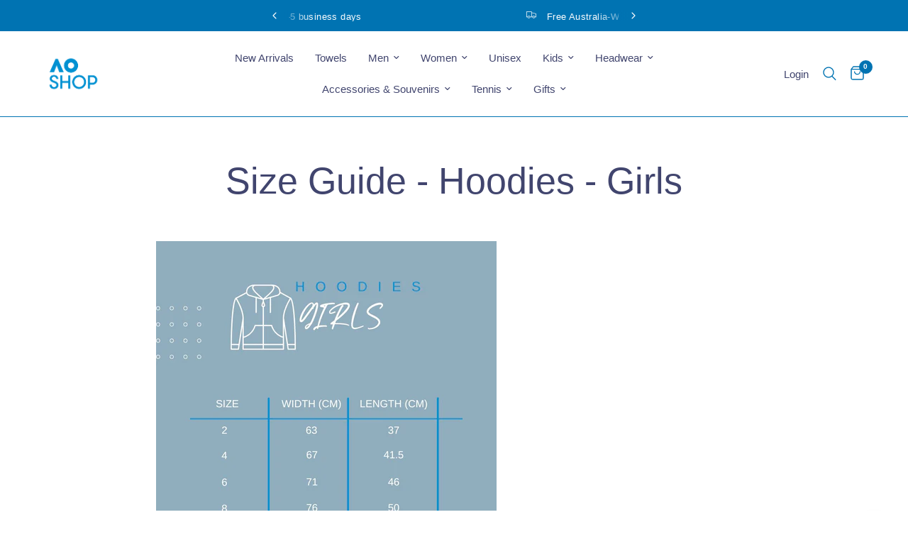

--- FILE ---
content_type: text/html; charset=utf-8
request_url: https://australianopenshop.com/en-gb/pages/size-guide-hoodies-girls
body_size: 50847
content:
<!doctype html><html class="no-js" lang="en" dir="ltr">
<head>
<script type="text/javascript" src="https://edge.personalizer.io/storefront/2.0.0/js/shopify/storefront.min.js?key=b8llw-pfw1t1c4u8j3pcc8b-u7mwb&shop=australian-open.myshopify.com"></script>
<script>
window.LimeSpot = window.LimeSpot === undefined ? {} : LimeSpot;

LimeSpot.StoreInfo = { Theme: "8.3.0 reformation - New Balance Launch" };


LimeSpot.CartItems = [];
</script>





	<meta charset="utf-8">
	<meta http-equiv="X-UA-Compatible" content="IE=edge,chrome=1">
	<meta name="viewport" content="width=device-width, initial-scale=1, maximum-scale=5, viewport-fit=cover">
	<meta name="theme-color" content="#ffffff">
	<link rel="canonical" href="https://australianopenshop.com/en-gb/pages/size-guide-hoodies-girls">
	<link rel="preconnect" href="https://cdn.shopify.com" crossorigin>
	<link rel="preload" as="style" href="//australianopenshop.com/cdn/shop/t/100/assets/app.css?v=132666050126184008891767660058">



<link href="//australianopenshop.com/cdn/shop/t/100/assets/header.js?v=53973329853117484881767660079" as="script" rel="preload">
<link href="//australianopenshop.com/cdn/shop/t/100/assets/vendor.min.js?v=57769212839167613861767660116" as="script" rel="preload">
<link href="//australianopenshop.com/cdn/shop/t/100/assets/app.js?v=39648928339787647271767660058" as="script" rel="preload">
<link href="//australianopenshop.com/cdn/shop/t/100/assets/slideshow.js?v=152163310877988040191767660111" as="script" rel="preload">

<script>
window.lazySizesConfig = window.lazySizesConfig || {};
window.lazySizesConfig.expand = 250;
window.lazySizesConfig.loadMode = 1;
window.lazySizesConfig.loadHidden = false;
</script>


	<link rel="icon" type="image/png" href="//australianopenshop.com/cdn/shop/files/AO_Shop_Favicon_png.png?crop=center&height=32&v=1710808763&width=32">

	<title>
	Size Guide - Hoodies - Girls &ndash; AO Official Store
	</title>

	
	<meta name="description" content="">
	


<meta property="og:site_name" content="AO Official Store">
<meta property="og:url" content="https://australianopenshop.com/en-gb/pages/size-guide-hoodies-girls">
<meta property="og:title" content="Size Guide - Hoodies - Girls">
<meta property="og:type" content="website">
<meta property="og:description" content="Hits Different! Shop online our range of apparel, souvenirs, hats, kid&#39;s apparel, towels and more from the Happy Slam. "><meta property="og:image" content="http://australianopenshop.com/cdn/shop/files/RL-25-044-1080x1920-Banner-Design_2x_86e69269-85d0-4640-996a-02c7fa1954eb.jpg?v=1760330712">
  <meta property="og:image:secure_url" content="https://australianopenshop.com/cdn/shop/files/RL-25-044-1080x1920-Banner-Design_2x_86e69269-85d0-4640-996a-02c7fa1954eb.jpg?v=1760330712">
  <meta property="og:image:width" content="3840">
  <meta property="og:image:height" content="2160"><meta name="twitter:site" content="@australianopen"><meta name="twitter:card" content="summary_large_image">
<meta name="twitter:title" content="Size Guide - Hoodies - Girls">
<meta name="twitter:description" content="Hits Different! Shop online our range of apparel, souvenirs, hats, kid&#39;s apparel, towels and more from the Happy Slam. ">


	<link href="//australianopenshop.com/cdn/shop/t/100/assets/app.css?v=132666050126184008891767660058" rel="stylesheet" type="text/css" media="all" />

	<style data-shopify>
	



h1,h2,h3,h4,h5,h6,
	.h1,.h2,.h3,.h4,.h5,.h6,
	.logolink.text-logo,
	.heading-font,
	.h1-xlarge,
	.h1-large,
	.customer-addresses .my-address .address-index {
		font-style: normal;
		font-weight: 400;
		font-family: "system_ui", -apple-system, 'Segoe UI', Roboto, 'Helvetica Neue', 'Noto Sans', 'Liberation Sans', Arial, sans-serif, 'Apple Color Emoji', 'Segoe UI Emoji', 'Segoe UI Symbol', 'Noto Color Emoji';
	}
	body,
	.body-font,
	.thb-product-detail .product-title {
		font-style: normal;
		font-weight: 400;
		font-family: "system_ui", -apple-system, 'Segoe UI', Roboto, 'Helvetica Neue', 'Noto Sans', 'Liberation Sans', Arial, sans-serif, 'Apple Color Emoji', 'Segoe UI Emoji', 'Segoe UI Symbol', 'Noto Color Emoji';
	}
	:root {
		--mobile-swipe-width: calc(90vw - 30px);
		--font-body-scale: 1.0;
		--font-body-line-height-scale: 1.0;
		--font-body-letter-spacing: 0.0em;
		--font-body-medium-weight: 500;
    --font-body-bold-weight: 700;
		--font-announcement-scale: 1.0;
		--font-heading-scale: 1.0;
		--font-heading-line-height-scale: 1.0;
		--font-heading-letter-spacing: 0.0em;
		--font-navigation-scale: 1.0;
		--navigation-item-spacing: 15px;
		--font-product-title-scale: 1.0;
		--font-product-title-line-height-scale: 1.0;
		--button-letter-spacing: 0.02em;
		--button-font-scale: 1.0;

		--bg-body: #ffffff;
		--bg-body-rgb: 255,255,255;
		--bg-body-darken: #f7f7f7;
		--payment-terms-background-color: #ffffff;
		--color-body: #41456e;
		--color-body-rgb: 65,69,110;
		--color-accent: #41456e;
		--color-accent-rgb: 65,69,110;
		--color-border: #41456e;
		--color-form-border: #41456e;
		--color-overlay-rgb: 0,0,0;

		--shopify-accelerated-checkout-button-block-size: 48px;
		--shopify-accelerated-checkout-inline-alignment: center;
		--shopify-accelerated-checkout-skeleton-animation-duration: 0.25s;

		--color-announcement-bar-text: #ffffff;
		--color-announcement-bar-bg: #0073b2;

		--color-header-bg: #ffffff;
		--color-header-bg-rgb: 255,255,255;
		--color-header-text: #41456e;
		--color-header-text-rgb: 65,69,110;
		--color-header-links: #41456e;
		--color-header-links-rgb: 65,69,110;
		--color-header-links-hover: #0073b2;
		--color-header-icons: #0073b2;
		--color-header-border: #0073b2;

		--solid-button-background: #0073b2;
		--solid-button-label: #ffffff;
		--outline-button-label: #0073b2;
		--button-border-radius: 0px;
		--shopify-accelerated-checkout-button-border-radius: 0px;

		--color-price: #41456e;
		--color-price-discounted: #0073b2;
		--color-star: #0073b2;
		--color-dots: #41456e;

		--color-inventory-instock: #279A4B;
		--color-inventory-lowstock: #FB9E5B;

		--section-spacing-mobile: 50px;
		--section-spacing-desktop: 60px;

		--color-badge-text: #ffffff;
		--color-badge-sold-out: #ffffff;
		--color-badge-sale: #41456e;
		
		--color-badge-preorder: #ffffff;
		--badge-corner-radius: 0px;

		--color-footer-text: #41456e;
		--color-footer-text-rgb: 65,69,110;
		--color-footer-link: #41456e;
		--color-footer-link-hover: #41456e;
		--color-footer-border: #000c3c;
		--color-footer-border-rgb: 0,12,60;
		--color-footer-bg: #f5f5f5;
	}.badge[data-badge="new"]{
				background: #41456e;
			}
		
.badge[data-badge="unisex"]{
				background: #0091d2;
			}
		


</style>


	<script>
		window.theme = window.theme || {};
		theme = {
			settings: {
				money_with_currency_format:"£{{amount}}",
				cart_drawer:true,
				product_id: false,
			},
			routes: {
				root_url: '/en-gb',
				cart_url: '/en-gb/cart',
				cart_add_url: '/en-gb/cart/add',
				search_url: '/en-gb/search',
				cart_change_url: '/en-gb/cart/change',
				cart_update_url: '/en-gb/cart/update',
				cart_clear_url: '/en-gb/cart/clear',
				predictive_search_url: '/en-gb/search/suggest',
			},
			variantStrings: {
        addToCart: `Add to cart`,
        soldOut: `Sold out`,
        unavailable: `Unavailable`,
        preOrder: `Pre-order`,
      },
			strings: {
				requiresTerms: `You must agree with the terms and conditions of sales to check out`,
				shippingEstimatorNoResults: `Sorry, we do not ship to your address.`,
				shippingEstimatorOneResult: `There is one shipping rate for your address:`,
				shippingEstimatorMultipleResults: `There are several shipping rates for your address:`,
				shippingEstimatorError: `One or more error occurred while retrieving shipping rates:`
			}
		};
	</script>
	<script>window.performance && window.performance.mark && window.performance.mark('shopify.content_for_header.start');</script><meta name="google-site-verification" content="Mx9u_SQMerlx5kOPt8Gv7RWi_egicobpSoo4MkMRXJk">
<meta id="shopify-digital-wallet" name="shopify-digital-wallet" content="/26639466556/digital_wallets/dialog">
<meta name="shopify-checkout-api-token" content="e93698238b7dcb66f7ee4838d7d178b3">
<meta id="in-context-paypal-metadata" data-shop-id="26639466556" data-venmo-supported="false" data-environment="production" data-locale="en_US" data-paypal-v4="true" data-currency="GBP">
<link rel="alternate" hreflang="x-default" href="https://australianopenshop.com/pages/size-guide-hoodies-girls">
<link rel="alternate" hreflang="en-JP" href="https://australianopenshop.com/en-jp/pages/size-guide-hoodies-girls">
<link rel="alternate" hreflang="ja-JP" href="https://australianopenshop.com/ja-jp/pages/size-guide-hoodies-girls">
<link rel="alternate" hreflang="en-US" href="https://australianopenshop.com/en-us/pages/size-guide-hoodies-girls">
<link rel="alternate" hreflang="en-NZ" href="https://australianopenshop.com/en-nz/pages/size-guide-hoodies-girls">
<link rel="alternate" hreflang="en-GB" href="https://australianopenshop.com/en-gb/pages/size-guide-hoodies-girls">
<link rel="alternate" hreflang="en-SG" href="https://australianopenshop.com/en-sg/pages/size-guide-hoodies-girls">
<link rel="alternate" hreflang="zh-Hans-SG" href="https://australianopenshop.com/zh-sg/pages/size-guide-hoodies-girls">
<link rel="alternate" hreflang="en-DE" href="https://australianopenshop.com/en-de/pages/size-guide-hoodies-girls">
<link rel="alternate" hreflang="de-DE" href="https://australianopenshop.com/de-de/pages/size-guide-hoodies-girls">
<link rel="alternate" hreflang="en-CA" href="https://australianopenshop.com/en-ca/pages/size-guide-hoodies-girls">
<link rel="alternate" hreflang="fr-CA" href="https://australianopenshop.com/fr-ca/pages/size-guide-hoodies-girls">
<link rel="alternate" hreflang="en-TW" href="https://australianopenshop.com/en-tw/pages/size-guide-hoodies-girls">
<link rel="alternate" hreflang="zh-Hans-TW" href="https://australianopenshop.com/zh-tw/pages/size-guide-hoodies-girls">
<link rel="alternate" hreflang="en-MX" href="https://australianopenshop.com/en-mx/pages/size-guide-hoodies-girls">
<link rel="alternate" hreflang="es-MX" href="https://australianopenshop.com/es-mx/pages/size-guide-hoodies-girls">
<link rel="alternate" hreflang="en-AD" href="https://australianopenshop.com/en-eur/pages/size-guide-hoodies-girls">
<link rel="alternate" hreflang="es-AD" href="https://australianopenshop.com/es-eur/pages/size-guide-hoodies-girls">
<link rel="alternate" hreflang="de-AD" href="https://australianopenshop.com/de-eur/pages/size-guide-hoodies-girls">
<link rel="alternate" hreflang="fr-AD" href="https://australianopenshop.com/fr-eur/pages/size-guide-hoodies-girls">
<link rel="alternate" hreflang="it-AD" href="https://australianopenshop.com/it-eur/pages/size-guide-hoodies-girls">
<link rel="alternate" hreflang="en-AT" href="https://australianopenshop.com/en-eur/pages/size-guide-hoodies-girls">
<link rel="alternate" hreflang="es-AT" href="https://australianopenshop.com/es-eur/pages/size-guide-hoodies-girls">
<link rel="alternate" hreflang="de-AT" href="https://australianopenshop.com/de-eur/pages/size-guide-hoodies-girls">
<link rel="alternate" hreflang="fr-AT" href="https://australianopenshop.com/fr-eur/pages/size-guide-hoodies-girls">
<link rel="alternate" hreflang="it-AT" href="https://australianopenshop.com/it-eur/pages/size-guide-hoodies-girls">
<link rel="alternate" hreflang="en-AX" href="https://australianopenshop.com/en-eur/pages/size-guide-hoodies-girls">
<link rel="alternate" hreflang="es-AX" href="https://australianopenshop.com/es-eur/pages/size-guide-hoodies-girls">
<link rel="alternate" hreflang="de-AX" href="https://australianopenshop.com/de-eur/pages/size-guide-hoodies-girls">
<link rel="alternate" hreflang="fr-AX" href="https://australianopenshop.com/fr-eur/pages/size-guide-hoodies-girls">
<link rel="alternate" hreflang="it-AX" href="https://australianopenshop.com/it-eur/pages/size-guide-hoodies-girls">
<link rel="alternate" hreflang="en-BE" href="https://australianopenshop.com/en-eur/pages/size-guide-hoodies-girls">
<link rel="alternate" hreflang="es-BE" href="https://australianopenshop.com/es-eur/pages/size-guide-hoodies-girls">
<link rel="alternate" hreflang="de-BE" href="https://australianopenshop.com/de-eur/pages/size-guide-hoodies-girls">
<link rel="alternate" hreflang="fr-BE" href="https://australianopenshop.com/fr-eur/pages/size-guide-hoodies-girls">
<link rel="alternate" hreflang="it-BE" href="https://australianopenshop.com/it-eur/pages/size-guide-hoodies-girls">
<link rel="alternate" hreflang="en-BL" href="https://australianopenshop.com/en-eur/pages/size-guide-hoodies-girls">
<link rel="alternate" hreflang="es-BL" href="https://australianopenshop.com/es-eur/pages/size-guide-hoodies-girls">
<link rel="alternate" hreflang="de-BL" href="https://australianopenshop.com/de-eur/pages/size-guide-hoodies-girls">
<link rel="alternate" hreflang="fr-BL" href="https://australianopenshop.com/fr-eur/pages/size-guide-hoodies-girls">
<link rel="alternate" hreflang="it-BL" href="https://australianopenshop.com/it-eur/pages/size-guide-hoodies-girls">
<link rel="alternate" hreflang="en-CY" href="https://australianopenshop.com/en-eur/pages/size-guide-hoodies-girls">
<link rel="alternate" hreflang="es-CY" href="https://australianopenshop.com/es-eur/pages/size-guide-hoodies-girls">
<link rel="alternate" hreflang="de-CY" href="https://australianopenshop.com/de-eur/pages/size-guide-hoodies-girls">
<link rel="alternate" hreflang="fr-CY" href="https://australianopenshop.com/fr-eur/pages/size-guide-hoodies-girls">
<link rel="alternate" hreflang="it-CY" href="https://australianopenshop.com/it-eur/pages/size-guide-hoodies-girls">
<link rel="alternate" hreflang="en-EE" href="https://australianopenshop.com/en-eur/pages/size-guide-hoodies-girls">
<link rel="alternate" hreflang="es-EE" href="https://australianopenshop.com/es-eur/pages/size-guide-hoodies-girls">
<link rel="alternate" hreflang="de-EE" href="https://australianopenshop.com/de-eur/pages/size-guide-hoodies-girls">
<link rel="alternate" hreflang="fr-EE" href="https://australianopenshop.com/fr-eur/pages/size-guide-hoodies-girls">
<link rel="alternate" hreflang="it-EE" href="https://australianopenshop.com/it-eur/pages/size-guide-hoodies-girls">
<link rel="alternate" hreflang="en-ES" href="https://australianopenshop.com/en-eur/pages/size-guide-hoodies-girls">
<link rel="alternate" hreflang="es-ES" href="https://australianopenshop.com/es-eur/pages/size-guide-hoodies-girls">
<link rel="alternate" hreflang="de-ES" href="https://australianopenshop.com/de-eur/pages/size-guide-hoodies-girls">
<link rel="alternate" hreflang="fr-ES" href="https://australianopenshop.com/fr-eur/pages/size-guide-hoodies-girls">
<link rel="alternate" hreflang="it-ES" href="https://australianopenshop.com/it-eur/pages/size-guide-hoodies-girls">
<link rel="alternate" hreflang="en-FI" href="https://australianopenshop.com/en-eur/pages/size-guide-hoodies-girls">
<link rel="alternate" hreflang="es-FI" href="https://australianopenshop.com/es-eur/pages/size-guide-hoodies-girls">
<link rel="alternate" hreflang="de-FI" href="https://australianopenshop.com/de-eur/pages/size-guide-hoodies-girls">
<link rel="alternate" hreflang="fr-FI" href="https://australianopenshop.com/fr-eur/pages/size-guide-hoodies-girls">
<link rel="alternate" hreflang="it-FI" href="https://australianopenshop.com/it-eur/pages/size-guide-hoodies-girls">
<link rel="alternate" hreflang="en-FR" href="https://australianopenshop.com/en-eur/pages/size-guide-hoodies-girls">
<link rel="alternate" hreflang="es-FR" href="https://australianopenshop.com/es-eur/pages/size-guide-hoodies-girls">
<link rel="alternate" hreflang="de-FR" href="https://australianopenshop.com/de-eur/pages/size-guide-hoodies-girls">
<link rel="alternate" hreflang="fr-FR" href="https://australianopenshop.com/fr-eur/pages/size-guide-hoodies-girls">
<link rel="alternate" hreflang="it-FR" href="https://australianopenshop.com/it-eur/pages/size-guide-hoodies-girls">
<link rel="alternate" hreflang="en-GF" href="https://australianopenshop.com/en-eur/pages/size-guide-hoodies-girls">
<link rel="alternate" hreflang="es-GF" href="https://australianopenshop.com/es-eur/pages/size-guide-hoodies-girls">
<link rel="alternate" hreflang="de-GF" href="https://australianopenshop.com/de-eur/pages/size-guide-hoodies-girls">
<link rel="alternate" hreflang="fr-GF" href="https://australianopenshop.com/fr-eur/pages/size-guide-hoodies-girls">
<link rel="alternate" hreflang="it-GF" href="https://australianopenshop.com/it-eur/pages/size-guide-hoodies-girls">
<link rel="alternate" hreflang="en-GP" href="https://australianopenshop.com/en-eur/pages/size-guide-hoodies-girls">
<link rel="alternate" hreflang="es-GP" href="https://australianopenshop.com/es-eur/pages/size-guide-hoodies-girls">
<link rel="alternate" hreflang="de-GP" href="https://australianopenshop.com/de-eur/pages/size-guide-hoodies-girls">
<link rel="alternate" hreflang="fr-GP" href="https://australianopenshop.com/fr-eur/pages/size-guide-hoodies-girls">
<link rel="alternate" hreflang="it-GP" href="https://australianopenshop.com/it-eur/pages/size-guide-hoodies-girls">
<link rel="alternate" hreflang="en-GR" href="https://australianopenshop.com/en-eur/pages/size-guide-hoodies-girls">
<link rel="alternate" hreflang="es-GR" href="https://australianopenshop.com/es-eur/pages/size-guide-hoodies-girls">
<link rel="alternate" hreflang="de-GR" href="https://australianopenshop.com/de-eur/pages/size-guide-hoodies-girls">
<link rel="alternate" hreflang="fr-GR" href="https://australianopenshop.com/fr-eur/pages/size-guide-hoodies-girls">
<link rel="alternate" hreflang="it-GR" href="https://australianopenshop.com/it-eur/pages/size-guide-hoodies-girls">
<link rel="alternate" hreflang="en-IE" href="https://australianopenshop.com/en-eur/pages/size-guide-hoodies-girls">
<link rel="alternate" hreflang="es-IE" href="https://australianopenshop.com/es-eur/pages/size-guide-hoodies-girls">
<link rel="alternate" hreflang="de-IE" href="https://australianopenshop.com/de-eur/pages/size-guide-hoodies-girls">
<link rel="alternate" hreflang="fr-IE" href="https://australianopenshop.com/fr-eur/pages/size-guide-hoodies-girls">
<link rel="alternate" hreflang="it-IE" href="https://australianopenshop.com/it-eur/pages/size-guide-hoodies-girls">
<link rel="alternate" hreflang="en-IT" href="https://australianopenshop.com/en-eur/pages/size-guide-hoodies-girls">
<link rel="alternate" hreflang="es-IT" href="https://australianopenshop.com/es-eur/pages/size-guide-hoodies-girls">
<link rel="alternate" hreflang="de-IT" href="https://australianopenshop.com/de-eur/pages/size-guide-hoodies-girls">
<link rel="alternate" hreflang="fr-IT" href="https://australianopenshop.com/fr-eur/pages/size-guide-hoodies-girls">
<link rel="alternate" hreflang="it-IT" href="https://australianopenshop.com/it-eur/pages/size-guide-hoodies-girls">
<link rel="alternate" hreflang="en-LT" href="https://australianopenshop.com/en-eur/pages/size-guide-hoodies-girls">
<link rel="alternate" hreflang="es-LT" href="https://australianopenshop.com/es-eur/pages/size-guide-hoodies-girls">
<link rel="alternate" hreflang="de-LT" href="https://australianopenshop.com/de-eur/pages/size-guide-hoodies-girls">
<link rel="alternate" hreflang="fr-LT" href="https://australianopenshop.com/fr-eur/pages/size-guide-hoodies-girls">
<link rel="alternate" hreflang="it-LT" href="https://australianopenshop.com/it-eur/pages/size-guide-hoodies-girls">
<link rel="alternate" hreflang="en-LU" href="https://australianopenshop.com/en-eur/pages/size-guide-hoodies-girls">
<link rel="alternate" hreflang="es-LU" href="https://australianopenshop.com/es-eur/pages/size-guide-hoodies-girls">
<link rel="alternate" hreflang="de-LU" href="https://australianopenshop.com/de-eur/pages/size-guide-hoodies-girls">
<link rel="alternate" hreflang="fr-LU" href="https://australianopenshop.com/fr-eur/pages/size-guide-hoodies-girls">
<link rel="alternate" hreflang="it-LU" href="https://australianopenshop.com/it-eur/pages/size-guide-hoodies-girls">
<link rel="alternate" hreflang="en-LV" href="https://australianopenshop.com/en-eur/pages/size-guide-hoodies-girls">
<link rel="alternate" hreflang="es-LV" href="https://australianopenshop.com/es-eur/pages/size-guide-hoodies-girls">
<link rel="alternate" hreflang="de-LV" href="https://australianopenshop.com/de-eur/pages/size-guide-hoodies-girls">
<link rel="alternate" hreflang="fr-LV" href="https://australianopenshop.com/fr-eur/pages/size-guide-hoodies-girls">
<link rel="alternate" hreflang="it-LV" href="https://australianopenshop.com/it-eur/pages/size-guide-hoodies-girls">
<link rel="alternate" hreflang="en-MC" href="https://australianopenshop.com/en-eur/pages/size-guide-hoodies-girls">
<link rel="alternate" hreflang="es-MC" href="https://australianopenshop.com/es-eur/pages/size-guide-hoodies-girls">
<link rel="alternate" hreflang="de-MC" href="https://australianopenshop.com/de-eur/pages/size-guide-hoodies-girls">
<link rel="alternate" hreflang="fr-MC" href="https://australianopenshop.com/fr-eur/pages/size-guide-hoodies-girls">
<link rel="alternate" hreflang="it-MC" href="https://australianopenshop.com/it-eur/pages/size-guide-hoodies-girls">
<link rel="alternate" hreflang="en-ME" href="https://australianopenshop.com/en-eur/pages/size-guide-hoodies-girls">
<link rel="alternate" hreflang="es-ME" href="https://australianopenshop.com/es-eur/pages/size-guide-hoodies-girls">
<link rel="alternate" hreflang="de-ME" href="https://australianopenshop.com/de-eur/pages/size-guide-hoodies-girls">
<link rel="alternate" hreflang="fr-ME" href="https://australianopenshop.com/fr-eur/pages/size-guide-hoodies-girls">
<link rel="alternate" hreflang="it-ME" href="https://australianopenshop.com/it-eur/pages/size-guide-hoodies-girls">
<link rel="alternate" hreflang="en-MF" href="https://australianopenshop.com/en-eur/pages/size-guide-hoodies-girls">
<link rel="alternate" hreflang="es-MF" href="https://australianopenshop.com/es-eur/pages/size-guide-hoodies-girls">
<link rel="alternate" hreflang="de-MF" href="https://australianopenshop.com/de-eur/pages/size-guide-hoodies-girls">
<link rel="alternate" hreflang="fr-MF" href="https://australianopenshop.com/fr-eur/pages/size-guide-hoodies-girls">
<link rel="alternate" hreflang="it-MF" href="https://australianopenshop.com/it-eur/pages/size-guide-hoodies-girls">
<link rel="alternate" hreflang="en-MQ" href="https://australianopenshop.com/en-eur/pages/size-guide-hoodies-girls">
<link rel="alternate" hreflang="es-MQ" href="https://australianopenshop.com/es-eur/pages/size-guide-hoodies-girls">
<link rel="alternate" hreflang="de-MQ" href="https://australianopenshop.com/de-eur/pages/size-guide-hoodies-girls">
<link rel="alternate" hreflang="fr-MQ" href="https://australianopenshop.com/fr-eur/pages/size-guide-hoodies-girls">
<link rel="alternate" hreflang="it-MQ" href="https://australianopenshop.com/it-eur/pages/size-guide-hoodies-girls">
<link rel="alternate" hreflang="en-MT" href="https://australianopenshop.com/en-eur/pages/size-guide-hoodies-girls">
<link rel="alternate" hreflang="es-MT" href="https://australianopenshop.com/es-eur/pages/size-guide-hoodies-girls">
<link rel="alternate" hreflang="de-MT" href="https://australianopenshop.com/de-eur/pages/size-guide-hoodies-girls">
<link rel="alternate" hreflang="fr-MT" href="https://australianopenshop.com/fr-eur/pages/size-guide-hoodies-girls">
<link rel="alternate" hreflang="it-MT" href="https://australianopenshop.com/it-eur/pages/size-guide-hoodies-girls">
<link rel="alternate" hreflang="en-NL" href="https://australianopenshop.com/en-eur/pages/size-guide-hoodies-girls">
<link rel="alternate" hreflang="es-NL" href="https://australianopenshop.com/es-eur/pages/size-guide-hoodies-girls">
<link rel="alternate" hreflang="de-NL" href="https://australianopenshop.com/de-eur/pages/size-guide-hoodies-girls">
<link rel="alternate" hreflang="fr-NL" href="https://australianopenshop.com/fr-eur/pages/size-guide-hoodies-girls">
<link rel="alternate" hreflang="it-NL" href="https://australianopenshop.com/it-eur/pages/size-guide-hoodies-girls">
<link rel="alternate" hreflang="en-PM" href="https://australianopenshop.com/en-eur/pages/size-guide-hoodies-girls">
<link rel="alternate" hreflang="es-PM" href="https://australianopenshop.com/es-eur/pages/size-guide-hoodies-girls">
<link rel="alternate" hreflang="de-PM" href="https://australianopenshop.com/de-eur/pages/size-guide-hoodies-girls">
<link rel="alternate" hreflang="fr-PM" href="https://australianopenshop.com/fr-eur/pages/size-guide-hoodies-girls">
<link rel="alternate" hreflang="it-PM" href="https://australianopenshop.com/it-eur/pages/size-guide-hoodies-girls">
<link rel="alternate" hreflang="en-PT" href="https://australianopenshop.com/en-eur/pages/size-guide-hoodies-girls">
<link rel="alternate" hreflang="es-PT" href="https://australianopenshop.com/es-eur/pages/size-guide-hoodies-girls">
<link rel="alternate" hreflang="de-PT" href="https://australianopenshop.com/de-eur/pages/size-guide-hoodies-girls">
<link rel="alternate" hreflang="fr-PT" href="https://australianopenshop.com/fr-eur/pages/size-guide-hoodies-girls">
<link rel="alternate" hreflang="it-PT" href="https://australianopenshop.com/it-eur/pages/size-guide-hoodies-girls">
<link rel="alternate" hreflang="en-RE" href="https://australianopenshop.com/en-eur/pages/size-guide-hoodies-girls">
<link rel="alternate" hreflang="es-RE" href="https://australianopenshop.com/es-eur/pages/size-guide-hoodies-girls">
<link rel="alternate" hreflang="de-RE" href="https://australianopenshop.com/de-eur/pages/size-guide-hoodies-girls">
<link rel="alternate" hreflang="fr-RE" href="https://australianopenshop.com/fr-eur/pages/size-guide-hoodies-girls">
<link rel="alternate" hreflang="it-RE" href="https://australianopenshop.com/it-eur/pages/size-guide-hoodies-girls">
<link rel="alternate" hreflang="en-SI" href="https://australianopenshop.com/en-eur/pages/size-guide-hoodies-girls">
<link rel="alternate" hreflang="es-SI" href="https://australianopenshop.com/es-eur/pages/size-guide-hoodies-girls">
<link rel="alternate" hreflang="de-SI" href="https://australianopenshop.com/de-eur/pages/size-guide-hoodies-girls">
<link rel="alternate" hreflang="fr-SI" href="https://australianopenshop.com/fr-eur/pages/size-guide-hoodies-girls">
<link rel="alternate" hreflang="it-SI" href="https://australianopenshop.com/it-eur/pages/size-guide-hoodies-girls">
<link rel="alternate" hreflang="en-SK" href="https://australianopenshop.com/en-eur/pages/size-guide-hoodies-girls">
<link rel="alternate" hreflang="es-SK" href="https://australianopenshop.com/es-eur/pages/size-guide-hoodies-girls">
<link rel="alternate" hreflang="de-SK" href="https://australianopenshop.com/de-eur/pages/size-guide-hoodies-girls">
<link rel="alternate" hreflang="fr-SK" href="https://australianopenshop.com/fr-eur/pages/size-guide-hoodies-girls">
<link rel="alternate" hreflang="it-SK" href="https://australianopenshop.com/it-eur/pages/size-guide-hoodies-girls">
<link rel="alternate" hreflang="en-SM" href="https://australianopenshop.com/en-eur/pages/size-guide-hoodies-girls">
<link rel="alternate" hreflang="es-SM" href="https://australianopenshop.com/es-eur/pages/size-guide-hoodies-girls">
<link rel="alternate" hreflang="de-SM" href="https://australianopenshop.com/de-eur/pages/size-guide-hoodies-girls">
<link rel="alternate" hreflang="fr-SM" href="https://australianopenshop.com/fr-eur/pages/size-guide-hoodies-girls">
<link rel="alternate" hreflang="it-SM" href="https://australianopenshop.com/it-eur/pages/size-guide-hoodies-girls">
<link rel="alternate" hreflang="en-TF" href="https://australianopenshop.com/en-eur/pages/size-guide-hoodies-girls">
<link rel="alternate" hreflang="es-TF" href="https://australianopenshop.com/es-eur/pages/size-guide-hoodies-girls">
<link rel="alternate" hreflang="de-TF" href="https://australianopenshop.com/de-eur/pages/size-guide-hoodies-girls">
<link rel="alternate" hreflang="fr-TF" href="https://australianopenshop.com/fr-eur/pages/size-guide-hoodies-girls">
<link rel="alternate" hreflang="it-TF" href="https://australianopenshop.com/it-eur/pages/size-guide-hoodies-girls">
<link rel="alternate" hreflang="en-VA" href="https://australianopenshop.com/en-eur/pages/size-guide-hoodies-girls">
<link rel="alternate" hreflang="es-VA" href="https://australianopenshop.com/es-eur/pages/size-guide-hoodies-girls">
<link rel="alternate" hreflang="de-VA" href="https://australianopenshop.com/de-eur/pages/size-guide-hoodies-girls">
<link rel="alternate" hreflang="fr-VA" href="https://australianopenshop.com/fr-eur/pages/size-guide-hoodies-girls">
<link rel="alternate" hreflang="it-VA" href="https://australianopenshop.com/it-eur/pages/size-guide-hoodies-girls">
<link rel="alternate" hreflang="en-XK" href="https://australianopenshop.com/en-eur/pages/size-guide-hoodies-girls">
<link rel="alternate" hreflang="es-XK" href="https://australianopenshop.com/es-eur/pages/size-guide-hoodies-girls">
<link rel="alternate" hreflang="de-XK" href="https://australianopenshop.com/de-eur/pages/size-guide-hoodies-girls">
<link rel="alternate" hreflang="fr-XK" href="https://australianopenshop.com/fr-eur/pages/size-guide-hoodies-girls">
<link rel="alternate" hreflang="it-XK" href="https://australianopenshop.com/it-eur/pages/size-guide-hoodies-girls">
<link rel="alternate" hreflang="en-YT" href="https://australianopenshop.com/en-eur/pages/size-guide-hoodies-girls">
<link rel="alternate" hreflang="es-YT" href="https://australianopenshop.com/es-eur/pages/size-guide-hoodies-girls">
<link rel="alternate" hreflang="de-YT" href="https://australianopenshop.com/de-eur/pages/size-guide-hoodies-girls">
<link rel="alternate" hreflang="fr-YT" href="https://australianopenshop.com/fr-eur/pages/size-guide-hoodies-girls">
<link rel="alternate" hreflang="it-YT" href="https://australianopenshop.com/it-eur/pages/size-guide-hoodies-girls">
<link rel="alternate" hreflang="en-AU" href="https://australianopenshop.com/pages/size-guide-hoodies-girls">
<script async="async" src="/checkouts/internal/preloads.js?locale=en-GB"></script>
<link rel="preconnect" href="https://shop.app" crossorigin="anonymous">
<script async="async" src="https://shop.app/checkouts/internal/preloads.js?locale=en-GB&shop_id=26639466556" crossorigin="anonymous"></script>
<script id="apple-pay-shop-capabilities" type="application/json">{"shopId":26639466556,"countryCode":"AU","currencyCode":"GBP","merchantCapabilities":["supports3DS"],"merchantId":"gid:\/\/shopify\/Shop\/26639466556","merchantName":"AO Official Store","requiredBillingContactFields":["postalAddress","email","phone"],"requiredShippingContactFields":["postalAddress","email","phone"],"shippingType":"shipping","supportedNetworks":["visa","masterCard","amex","jcb"],"total":{"type":"pending","label":"AO Official Store","amount":"1.00"},"shopifyPaymentsEnabled":true,"supportsSubscriptions":true}</script>
<script id="shopify-features" type="application/json">{"accessToken":"e93698238b7dcb66f7ee4838d7d178b3","betas":["rich-media-storefront-analytics"],"domain":"australianopenshop.com","predictiveSearch":true,"shopId":26639466556,"locale":"en"}</script>
<script>var Shopify = Shopify || {};
Shopify.shop = "australian-open.myshopify.com";
Shopify.locale = "en";
Shopify.currency = {"active":"GBP","rate":"0.51596394"};
Shopify.country = "GB";
Shopify.theme = {"name":"8.3.0 reformation - New Balance Launch","id":150608773306,"schema_name":"Reformation","schema_version":"9.0.0","theme_store_id":1762,"role":"main"};
Shopify.theme.handle = "null";
Shopify.theme.style = {"id":null,"handle":null};
Shopify.cdnHost = "australianopenshop.com/cdn";
Shopify.routes = Shopify.routes || {};
Shopify.routes.root = "/en-gb/";</script>
<script type="module">!function(o){(o.Shopify=o.Shopify||{}).modules=!0}(window);</script>
<script>!function(o){function n(){var o=[];function n(){o.push(Array.prototype.slice.apply(arguments))}return n.q=o,n}var t=o.Shopify=o.Shopify||{};t.loadFeatures=n(),t.autoloadFeatures=n()}(window);</script>
<script>
  window.ShopifyPay = window.ShopifyPay || {};
  window.ShopifyPay.apiHost = "shop.app\/pay";
  window.ShopifyPay.redirectState = null;
</script>
<script id="shop-js-analytics" type="application/json">{"pageType":"page"}</script>
<script defer="defer" async type="module" src="//australianopenshop.com/cdn/shopifycloud/shop-js/modules/v2/client.init-shop-cart-sync_BT-GjEfc.en.esm.js"></script>
<script defer="defer" async type="module" src="//australianopenshop.com/cdn/shopifycloud/shop-js/modules/v2/chunk.common_D58fp_Oc.esm.js"></script>
<script defer="defer" async type="module" src="//australianopenshop.com/cdn/shopifycloud/shop-js/modules/v2/chunk.modal_xMitdFEc.esm.js"></script>
<script type="module">
  await import("//australianopenshop.com/cdn/shopifycloud/shop-js/modules/v2/client.init-shop-cart-sync_BT-GjEfc.en.esm.js");
await import("//australianopenshop.com/cdn/shopifycloud/shop-js/modules/v2/chunk.common_D58fp_Oc.esm.js");
await import("//australianopenshop.com/cdn/shopifycloud/shop-js/modules/v2/chunk.modal_xMitdFEc.esm.js");

  window.Shopify.SignInWithShop?.initShopCartSync?.({"fedCMEnabled":true,"windoidEnabled":true});

</script>
<script>
  window.Shopify = window.Shopify || {};
  if (!window.Shopify.featureAssets) window.Shopify.featureAssets = {};
  window.Shopify.featureAssets['shop-js'] = {"shop-cart-sync":["modules/v2/client.shop-cart-sync_DZOKe7Ll.en.esm.js","modules/v2/chunk.common_D58fp_Oc.esm.js","modules/v2/chunk.modal_xMitdFEc.esm.js"],"init-fed-cm":["modules/v2/client.init-fed-cm_B6oLuCjv.en.esm.js","modules/v2/chunk.common_D58fp_Oc.esm.js","modules/v2/chunk.modal_xMitdFEc.esm.js"],"shop-cash-offers":["modules/v2/client.shop-cash-offers_D2sdYoxE.en.esm.js","modules/v2/chunk.common_D58fp_Oc.esm.js","modules/v2/chunk.modal_xMitdFEc.esm.js"],"shop-login-button":["modules/v2/client.shop-login-button_QeVjl5Y3.en.esm.js","modules/v2/chunk.common_D58fp_Oc.esm.js","modules/v2/chunk.modal_xMitdFEc.esm.js"],"pay-button":["modules/v2/client.pay-button_DXTOsIq6.en.esm.js","modules/v2/chunk.common_D58fp_Oc.esm.js","modules/v2/chunk.modal_xMitdFEc.esm.js"],"shop-button":["modules/v2/client.shop-button_DQZHx9pm.en.esm.js","modules/v2/chunk.common_D58fp_Oc.esm.js","modules/v2/chunk.modal_xMitdFEc.esm.js"],"avatar":["modules/v2/client.avatar_BTnouDA3.en.esm.js"],"init-windoid":["modules/v2/client.init-windoid_CR1B-cfM.en.esm.js","modules/v2/chunk.common_D58fp_Oc.esm.js","modules/v2/chunk.modal_xMitdFEc.esm.js"],"init-shop-for-new-customer-accounts":["modules/v2/client.init-shop-for-new-customer-accounts_C_vY_xzh.en.esm.js","modules/v2/client.shop-login-button_QeVjl5Y3.en.esm.js","modules/v2/chunk.common_D58fp_Oc.esm.js","modules/v2/chunk.modal_xMitdFEc.esm.js"],"init-shop-email-lookup-coordinator":["modules/v2/client.init-shop-email-lookup-coordinator_BI7n9ZSv.en.esm.js","modules/v2/chunk.common_D58fp_Oc.esm.js","modules/v2/chunk.modal_xMitdFEc.esm.js"],"init-shop-cart-sync":["modules/v2/client.init-shop-cart-sync_BT-GjEfc.en.esm.js","modules/v2/chunk.common_D58fp_Oc.esm.js","modules/v2/chunk.modal_xMitdFEc.esm.js"],"shop-toast-manager":["modules/v2/client.shop-toast-manager_DiYdP3xc.en.esm.js","modules/v2/chunk.common_D58fp_Oc.esm.js","modules/v2/chunk.modal_xMitdFEc.esm.js"],"init-customer-accounts":["modules/v2/client.init-customer-accounts_D9ZNqS-Q.en.esm.js","modules/v2/client.shop-login-button_QeVjl5Y3.en.esm.js","modules/v2/chunk.common_D58fp_Oc.esm.js","modules/v2/chunk.modal_xMitdFEc.esm.js"],"init-customer-accounts-sign-up":["modules/v2/client.init-customer-accounts-sign-up_iGw4briv.en.esm.js","modules/v2/client.shop-login-button_QeVjl5Y3.en.esm.js","modules/v2/chunk.common_D58fp_Oc.esm.js","modules/v2/chunk.modal_xMitdFEc.esm.js"],"shop-follow-button":["modules/v2/client.shop-follow-button_CqMgW2wH.en.esm.js","modules/v2/chunk.common_D58fp_Oc.esm.js","modules/v2/chunk.modal_xMitdFEc.esm.js"],"checkout-modal":["modules/v2/client.checkout-modal_xHeaAweL.en.esm.js","modules/v2/chunk.common_D58fp_Oc.esm.js","modules/v2/chunk.modal_xMitdFEc.esm.js"],"shop-login":["modules/v2/client.shop-login_D91U-Q7h.en.esm.js","modules/v2/chunk.common_D58fp_Oc.esm.js","modules/v2/chunk.modal_xMitdFEc.esm.js"],"lead-capture":["modules/v2/client.lead-capture_BJmE1dJe.en.esm.js","modules/v2/chunk.common_D58fp_Oc.esm.js","modules/v2/chunk.modal_xMitdFEc.esm.js"],"payment-terms":["modules/v2/client.payment-terms_Ci9AEqFq.en.esm.js","modules/v2/chunk.common_D58fp_Oc.esm.js","modules/v2/chunk.modal_xMitdFEc.esm.js"]};
</script>
<script>(function() {
  var isLoaded = false;
  function asyncLoad() {
    if (isLoaded) return;
    isLoaded = true;
    var urls = ["\/\/cdn.shopify.com\/proxy\/6fad022b3cd62d43c361827219017953c64befd80010cd2e3bbe865646f166ee\/b2b-solution.bsscommerce.com\/js\/bss-b2b-cp.js?shop=australian-open.myshopify.com\u0026sp-cache-control=cHVibGljLCBtYXgtYWdlPTkwMA","https:\/\/cdn.shopify.com\/s\/files\/1\/0266\/3946\/6556\/t\/67\/assets\/pop_26639466556.js?v=1705010773\u0026shop=australian-open.myshopify.com","\/\/cdn.shopify.com\/proxy\/f18d60e7f86337cdd072dd67c279d847fe596f9e0d68250f5282d7fe16304f66\/shopify-script-tags.s3.eu-west-1.amazonaws.com\/smartseo\/instantpage.js?shop=australian-open.myshopify.com\u0026sp-cache-control=cHVibGljLCBtYXgtYWdlPTkwMA","https:\/\/edge.personalizer.io\/storefront\/2.0.0\/js\/shopify\/storefront.min.js?key=kqwze-hjd1nr1m4m8yu3fe8ymi-bz5t6\u0026shop=australian-open.myshopify.com","https:\/\/cdn.pushowl.com\/latest\/sdks\/pushowl-shopify.js?subdomain=australian-open\u0026environment=production\u0026guid=d4802c54-a470-4dc3-83a6-af2fb4531786\u0026shop=australian-open.myshopify.com"];
    for (var i = 0; i < urls.length; i++) {
      var s = document.createElement('script');
      s.type = 'text/javascript';
      s.async = true;
      s.src = urls[i];
      var x = document.getElementsByTagName('script')[0];
      x.parentNode.insertBefore(s, x);
    }
  };
  if(window.attachEvent) {
    window.attachEvent('onload', asyncLoad);
  } else {
    window.addEventListener('load', asyncLoad, false);
  }
})();</script>
<script id="__st">var __st={"a":26639466556,"offset":39600,"reqid":"e0c19f5f-e978-49e1-8932-f6d4557bf302-1769082649","pageurl":"australianopenshop.com\/en-gb\/pages\/size-guide-hoodies-girls","s":"pages-90928611514","u":"ac4bb778c4e8","p":"page","rtyp":"page","rid":90928611514};</script>
<script>window.ShopifyPaypalV4VisibilityTracking = true;</script>
<script id="captcha-bootstrap">!function(){'use strict';const t='contact',e='account',n='new_comment',o=[[t,t],['blogs',n],['comments',n],[t,'customer']],c=[[e,'customer_login'],[e,'guest_login'],[e,'recover_customer_password'],[e,'create_customer']],r=t=>t.map((([t,e])=>`form[action*='/${t}']:not([data-nocaptcha='true']) input[name='form_type'][value='${e}']`)).join(','),a=t=>()=>t?[...document.querySelectorAll(t)].map((t=>t.form)):[];function s(){const t=[...o],e=r(t);return a(e)}const i='password',u='form_key',d=['recaptcha-v3-token','g-recaptcha-response','h-captcha-response',i],f=()=>{try{return window.sessionStorage}catch{return}},m='__shopify_v',_=t=>t.elements[u];function p(t,e,n=!1){try{const o=window.sessionStorage,c=JSON.parse(o.getItem(e)),{data:r}=function(t){const{data:e,action:n}=t;return t[m]||n?{data:e,action:n}:{data:t,action:n}}(c);for(const[e,n]of Object.entries(r))t.elements[e]&&(t.elements[e].value=n);n&&o.removeItem(e)}catch(o){console.error('form repopulation failed',{error:o})}}const l='form_type',E='cptcha';function T(t){t.dataset[E]=!0}const w=window,h=w.document,L='Shopify',v='ce_forms',y='captcha';let A=!1;((t,e)=>{const n=(g='f06e6c50-85a8-45c8-87d0-21a2b65856fe',I='https://cdn.shopify.com/shopifycloud/storefront-forms-hcaptcha/ce_storefront_forms_captcha_hcaptcha.v1.5.2.iife.js',D={infoText:'Protected by hCaptcha',privacyText:'Privacy',termsText:'Terms'},(t,e,n)=>{const o=w[L][v],c=o.bindForm;if(c)return c(t,g,e,D).then(n);var r;o.q.push([[t,g,e,D],n]),r=I,A||(h.body.append(Object.assign(h.createElement('script'),{id:'captcha-provider',async:!0,src:r})),A=!0)});var g,I,D;w[L]=w[L]||{},w[L][v]=w[L][v]||{},w[L][v].q=[],w[L][y]=w[L][y]||{},w[L][y].protect=function(t,e){n(t,void 0,e),T(t)},Object.freeze(w[L][y]),function(t,e,n,w,h,L){const[v,y,A,g]=function(t,e,n){const i=e?o:[],u=t?c:[],d=[...i,...u],f=r(d),m=r(i),_=r(d.filter((([t,e])=>n.includes(e))));return[a(f),a(m),a(_),s()]}(w,h,L),I=t=>{const e=t.target;return e instanceof HTMLFormElement?e:e&&e.form},D=t=>v().includes(t);t.addEventListener('submit',(t=>{const e=I(t);if(!e)return;const n=D(e)&&!e.dataset.hcaptchaBound&&!e.dataset.recaptchaBound,o=_(e),c=g().includes(e)&&(!o||!o.value);(n||c)&&t.preventDefault(),c&&!n&&(function(t){try{if(!f())return;!function(t){const e=f();if(!e)return;const n=_(t);if(!n)return;const o=n.value;o&&e.removeItem(o)}(t);const e=Array.from(Array(32),(()=>Math.random().toString(36)[2])).join('');!function(t,e){_(t)||t.append(Object.assign(document.createElement('input'),{type:'hidden',name:u})),t.elements[u].value=e}(t,e),function(t,e){const n=f();if(!n)return;const o=[...t.querySelectorAll(`input[type='${i}']`)].map((({name:t})=>t)),c=[...d,...o],r={};for(const[a,s]of new FormData(t).entries())c.includes(a)||(r[a]=s);n.setItem(e,JSON.stringify({[m]:1,action:t.action,data:r}))}(t,e)}catch(e){console.error('failed to persist form',e)}}(e),e.submit())}));const S=(t,e)=>{t&&!t.dataset[E]&&(n(t,e.some((e=>e===t))),T(t))};for(const o of['focusin','change'])t.addEventListener(o,(t=>{const e=I(t);D(e)&&S(e,y())}));const B=e.get('form_key'),M=e.get(l),P=B&&M;t.addEventListener('DOMContentLoaded',(()=>{const t=y();if(P)for(const e of t)e.elements[l].value===M&&p(e,B);[...new Set([...A(),...v().filter((t=>'true'===t.dataset.shopifyCaptcha))])].forEach((e=>S(e,t)))}))}(h,new URLSearchParams(w.location.search),n,t,e,['guest_login'])})(!0,!0)}();</script>
<script integrity="sha256-4kQ18oKyAcykRKYeNunJcIwy7WH5gtpwJnB7kiuLZ1E=" data-source-attribution="shopify.loadfeatures" defer="defer" src="//australianopenshop.com/cdn/shopifycloud/storefront/assets/storefront/load_feature-a0a9edcb.js" crossorigin="anonymous"></script>
<script crossorigin="anonymous" defer="defer" src="//australianopenshop.com/cdn/shopifycloud/storefront/assets/shopify_pay/storefront-65b4c6d7.js?v=20250812"></script>
<script data-source-attribution="shopify.dynamic_checkout.dynamic.init">var Shopify=Shopify||{};Shopify.PaymentButton=Shopify.PaymentButton||{isStorefrontPortableWallets:!0,init:function(){window.Shopify.PaymentButton.init=function(){};var t=document.createElement("script");t.src="https://australianopenshop.com/cdn/shopifycloud/portable-wallets/latest/portable-wallets.en.js",t.type="module",document.head.appendChild(t)}};
</script>
<script data-source-attribution="shopify.dynamic_checkout.buyer_consent">
  function portableWalletsHideBuyerConsent(e){var t=document.getElementById("shopify-buyer-consent"),n=document.getElementById("shopify-subscription-policy-button");t&&n&&(t.classList.add("hidden"),t.setAttribute("aria-hidden","true"),n.removeEventListener("click",e))}function portableWalletsShowBuyerConsent(e){var t=document.getElementById("shopify-buyer-consent"),n=document.getElementById("shopify-subscription-policy-button");t&&n&&(t.classList.remove("hidden"),t.removeAttribute("aria-hidden"),n.addEventListener("click",e))}window.Shopify?.PaymentButton&&(window.Shopify.PaymentButton.hideBuyerConsent=portableWalletsHideBuyerConsent,window.Shopify.PaymentButton.showBuyerConsent=portableWalletsShowBuyerConsent);
</script>
<script data-source-attribution="shopify.dynamic_checkout.cart.bootstrap">document.addEventListener("DOMContentLoaded",(function(){function t(){return document.querySelector("shopify-accelerated-checkout-cart, shopify-accelerated-checkout")}if(t())Shopify.PaymentButton.init();else{new MutationObserver((function(e,n){t()&&(Shopify.PaymentButton.init(),n.disconnect())})).observe(document.body,{childList:!0,subtree:!0})}}));
</script>
<script id='scb4127' type='text/javascript' async='' src='https://australianopenshop.com/cdn/shopifycloud/privacy-banner/storefront-banner.js'></script><link id="shopify-accelerated-checkout-styles" rel="stylesheet" media="screen" href="https://australianopenshop.com/cdn/shopifycloud/portable-wallets/latest/accelerated-checkout-backwards-compat.css" crossorigin="anonymous">
<style id="shopify-accelerated-checkout-cart">
        #shopify-buyer-consent {
  margin-top: 1em;
  display: inline-block;
  width: 100%;
}

#shopify-buyer-consent.hidden {
  display: none;
}

#shopify-subscription-policy-button {
  background: none;
  border: none;
  padding: 0;
  text-decoration: underline;
  font-size: inherit;
  cursor: pointer;
}

#shopify-subscription-policy-button::before {
  box-shadow: none;
}

      </style>

<script>window.performance && window.performance.mark && window.performance.mark('shopify.content_for_header.end');</script> <!-- Header hook for plugins -->

	<script>document.documentElement.className = document.documentElement.className.replace('no-js', 'js');</script>
	
<script type="text/javascript">
  window.Pop = window.Pop || {};
  window.Pop.common = window.Pop.common || {};
  window.Pop.common.shop = {
    permanent_domain: 'australian-open.myshopify.com',
    currency: "AUD",
    money_format: "£{{amount}}",
    id: 26639466556
  };
  

  window.Pop.common.template = 'page';
  window.Pop.common.cart = {};
  window.Pop.common.vapid_public_key = "BJuXCmrtTK335SuczdNVYrGVtP_WXn4jImChm49st7K7z7e8gxSZUKk4DhUpk8j2Xpiw5G4-ylNbMKLlKkUEU98=";
  window.Pop.global_config = {"asset_urls":{"loy":{},"rev":{},"pu":{"init_js":null},"widgets":{"init_js":"https:\/\/cdn.shopify.com\/s\/files\/1\/0194\/1736\/6592\/t\/1\/assets\/ba_widget_init.js?v=1743185715","modal_js":"https:\/\/cdn.shopify.com\/s\/files\/1\/0194\/1736\/6592\/t\/1\/assets\/ba_widget_modal.js?v=1728041538","modal_css":"https:\/\/cdn.shopify.com\/s\/files\/1\/0194\/1736\/6592\/t\/1\/assets\/ba_widget_modal.css?v=1654723622"},"forms":{},"global":{"helper_js":"https:\/\/cdn.shopify.com\/s\/files\/1\/0194\/1736\/6592\/t\/1\/assets\/ba_pop_tracking.js?v=1704919189"}},"proxy_paths":{"pop":"\/apps\/ba-pop","app_metrics":"\/apps\/ba-pop\/app_metrics","push_subscription":"\/apps\/ba-pop\/push"},"aat":["pop"],"pv":false,"sts":false,"bam":false,"batc":false,"base_money_format":"${{amount_no_decimals}}","loy_js_api_enabled":false,"shop":{"id":26639466556,"name":"AO Official Store","domain":"australianopenshop.com"}};
  window.Pop.widgets_config = {"id":186968,"active":false,"frequency_limit_amount":1,"frequency_limit_time_unit":"weeks","background_image":{"position":"left","widget_background_preview_url":"https:\/\/activestorage-public.s3.us-west-2.amazonaws.com\/6fpefpznn6h2srvrwlwalmw21sg2"},"initial_state":{"body":"Be the first to know about back in stock merchandise, exclusive offers, and more. Join our community of AO fans.","title":"Stay in the Game!","cta_text":"I'm In","show_email":"true","action_text":"Saving...","footer_text":"","dismiss_text":"I'm Out","email_placeholder":"Email Address","phone_placeholder":"Phone Number"},"success_state":{"body":"Thank you for subscribing.","title":"Score!  ","cta_text":"Shop Now","cta_action":"open_url","redirect_url":"https:\/\/australianopenshop.com\/","open_url_new_tab":"false"},"closed_state":{"action":"close_widget","font_size":"12","action_text":"GIVEAWAY","display_offset":"250","display_position":"left"},"error_state":{"submit_error":"Sorry, please try again later","invalid_email":"Oops! Your email address is incorrect","error_subscribing":"Error subscribing, try again later","already_registered":"You have already subscribed","invalid_phone_number":"Please enter valid phone number!"},"trigger":{"action":"on_timer","delay_in_seconds":"15"},"colors":{"link_color":"#0073b2","sticky_bar_bg":"#0091d2","cta_font_color":"#fff","body_font_color":"#0073b2","sticky_bar_text":"#1a237e","background_color":"#ffffff","error_text_color":"#ff2626","title_font_color":"#0073b2","footer_font_color":"#bbb","dismiss_font_color":"#bbb","cta_background_color":"#0073b2","sticky_coupon_bar_bg":"#286ef8","error_text_background":"","sticky_coupon_bar_text":"#fff"},"sticky_coupon_bar":{"enabled":"false","message":"Don't forget to use your code"},"display_style":{"font":"Microsoft Sans Serif","size":"large","align":"center"},"dismissable":true,"has_background":true,"opt_in_channels":["email"],"rules":[],"widget_css":".powered_by_rivo{\n  display: block;\n}\n.ba_widget_main_design {\n  background: #ffffff;\n}\n.ba_widget_content{text-align: center}\n.ba_widget_parent{\n  font-family: Microsoft Sans Serif;\n}\n.ba_widget_parent.background{\n}\n.ba_widget_left_content{\n  background-image: url(\"https:\/\/d15d3imw3mjndz.cloudfront.net\/6fpefpznn6h2srvrwlwalmw21sg2\");\n}\n.ba_widget_right_content{\n}\n#ba_widget_cta_button:disabled{\n  background: #0073b2cc;\n}\n#ba_widget_cta_button{\n  background: #0073b2;\n  color: #fff;\n}\n#ba_widget_cta_button:after {\n  background: #0073b2e0;\n}\n.ba_initial_state_title, .ba_success_state_title{\n  color: #0073b2;\n}\n.ba_initial_state_body, .ba_success_state_body{\n  color: #0073b2;\n}\n.ba_initial_state_dismiss_text{\n  color: #bbb;\n}\n.ba_initial_state_footer_text, .ba_initial_state_sms_agreement{\n  color: #bbb;\n}\n.ba_widget_error{\n  color: #ff2626;\n  background: ;\n}\n.ba_link_color{\n  color: #0073b2;\n}\n","custom_css":null,"logo":null};
</script>


<script type="text/javascript">
  

  (function() {
    //Global snippet for Email Popups
    //this is updated automatically - do not edit manually.
    document.addEventListener('DOMContentLoaded', function() {
      function loadScript(src, defer, done) {
        var js = document.createElement('script');
        js.src = src;
        js.defer = defer;
        js.onload = function(){done();};
        js.onerror = function(){
          done(new Error('Failed to load script ' + src));
        };
        document.head.appendChild(js);
      }

      function browserSupportsAllFeatures() {
        return window.Promise && window.fetch && window.Symbol;
      }

      if (browserSupportsAllFeatures()) {
        main();
      } else {
        loadScript('https://cdnjs.cloudflare.com/polyfill/v3/polyfill.min.js?features=Promise,fetch', true, main);
      }

      function loadAppScripts(){
        const popAppEmbedEnabled = document.getElementById("pop-app-embed-init");

        if (window.Pop.global_config.aat.includes("pop") && !popAppEmbedEnabled){
          loadScript(window.Pop.global_config.asset_urls.widgets.init_js, true, function(){});
        }
      }

      function main(err) {
        loadScript(window.Pop.global_config.asset_urls.global.helper_js, false, loadAppScripts);
      }
    });
  })();
</script>

<!-- BEGIN app block: shopify://apps/bss-b2b-solution/blocks/config-header/451233f2-9631-4c49-8b6f-057e4ebcde7f -->

<script id="bss-b2b-config-data">
  	if (typeof BSS_B2B == 'undefined') {
  		var BSS_B2B = {};
	}

	
        BSS_B2B.storeId = 11837;
        BSS_B2B.currentPlan = "false";
        BSS_B2B.planCode = "advanced";
        BSS_B2B.shopModules = JSON.parse('[{"code":"qb","status":1},{"code":"cp","status":1},{"code":"act","status":1},{"code":"form","status":1},{"code":"tax_exempt","status":1},{"code":"amo","status":1},{"code":"mc","status":1},{"code":"public_api","status":0},{"code":"dc","status":1},{"code":"cart_note","status":1},{"code":"mo","status":1},{"code":"tax_display","status":1},{"code":"sr","status":1},{"code":"bogo","status":1},{"code":"qi","status":1},{"code":"ef","status":1},{"code":"pl","status":0}]');
        BSS_B2B.version = 1;
        var bssB2bApiServer = "https://b2b-solution-api.bsscommerce.com";
        var bssB2bCmsUrl = "https://b2b-solution.bsscommerce.com";
        var bssGeoServiceUrl = "https://geo-ip-service.bsscommerce.com";
        var bssB2bCheckoutUrl = "https://b2b-solution-checkout.bsscommerce.com";
    

	
		BSS_B2B.integrationApp = null;
	

	
		BSS_B2B.advancedSetting = {"shop_id":11837,"checkout_customization":{"discountTitle":"CUSTOM PRICING","useShopifyDiscount":0},"price_override":0};
	

	
		
		
		BSS_B2B.configData = [].concat([{"i":2147819905,"n":"Premium Access Discount","at":4,"ct":"Premium Access Discount 20%","mct":0,"pct":2,"pc":"298849763514","xpct":0,"dt":2,"dv":"20.00","ed":"2023-09-30T14:00:00.000Z","ef":0,"eed":0,"t":"/dHQzn9QiPbVRgUvXdGSxF7fbaUr1jMtALC9DI0zMQM="}],[],[],[],[],[],[],[],[],[],);
		BSS_B2B.cpSettings = {"cpType":0,"default_price_color":"#00395d","price_applied_cp_color":"#5eb0e5"};
		BSS_B2B.customPricingSettings = null;
	
	
	
		
		BSS_B2B.qbRules = [].concat([],[],[],[],[],);

		
			BSS_B2B.qbTranslations = {"table_header_text":"Show discount details based on quantity range","table_qty_range_text":"Quantity Range","table_header_text_ab":"Show discount details based on amount range","table_amount_range_text":"Amount Range","table_discount_text":"Discount","flat_price_suffix":"each","price_applied":"Price Applied","minimum_quantity":"Minimum Quantity","maximum_quantity":"Maximum Quantity","minimum_amount":"Minimum Amount","maximum_amount":"Maximum Amount","buy":"Buy","off":"off!","for":"for","messageOneColumn":"Message the user sees about the product","quantity_text":"Quantity","amount_text":"Amount","unitQuantity_text":"Unit Quantity","unitPrice_text":"Unit Price","total":"Total"};
		

		BSS_B2B.qbSettings = {"page_show_qb_table":["0","1","2"],"show_multiple_table":0,"position_qb_table":"1","max_or_min_qty":1};
		BSS_B2B.designTables = {"header_table_background":"#000000","text_header_table_color":"#ffffff","table_background_color":"#ffffff","title_table_background":"#ffffff","text_title_table_color":"#000000","text_table_color":"#000000","row_click_background_color":"#a7a7a7","row_click_text_color":"#008000","border_radius_table":"0","text_align_herder_table":"center","header_text_size":"14","config_inner_padding_text_header":"4","border_style_table":"solid","border_color_table":"#000000","border_width_table":"1","hide_rule_name":0,"hide_table_header":0,"hide_column_title":0};
	
	
		
		
		BSS_B2B.amoRules = [];
		
			BSS_B2B.amoTranslations = {"at_least_text":"You must choose at least","up_to_text":"You can only choose up to","product_text":"product(s)","warning_text":"Warning","warning_minimum_order_text":"Your order amount must be greater than (or equal to)","warning_maximum_order_text":"Your order amount must be less than (or equal to)","min_amount_product":"Please select an amount of at least","min_quantity_product":"Please select at least","max_amount_product":"Please select an amount of up to","max_quantity_product":"Please select up to"};
		
		BSS_B2B.amoSettings = {"headerBackgroundColor":"#ff9800","contentBackgroundColor":"#ffffff","headerTextColor":"#ffffff","contentTextColor":"#000000","amoType":0,"display_notify_message":0,"popup_position":0,"show_products":0};
	
	
		

		
			BSS_B2B.efTranslations = {"table_header_text":"Show extra fee based on quantity range","table_qty_range_text":"Quantity Range","table_header_text_ab":"Show extra fee based on amount range","table_amount_range_text":"Amount Range","free_ship":"Free ship","fee_applied":"Fee Applied","each":"each"};
		

		BSS_B2B.efRules = [];
		BSS_B2B.efSettings = {"ef_freeship_type":0,"header_table_background":"#000000","text_header_table_color":"#ffffff","table_background_color":"#ffffff","text_table_color":"#000000","row_hover_background_color":"#a7a7a7","row_hover_text_color":"#008000","page_show_table":["0","1","2"]};
	
	
		
		
		BSS_B2B.qiRules = [];
		BSS_B2B.qiSettings = {"headerBackgroundColor":"#ff9800","contentBackgroundColor":"#ffffff","headerTextColor":"#ffffff","contentTextColor":"#000000","display_notify_message":0,"popup_position":0};
		
			BSS_B2B.qiTranslations = {"group_total_message_text":"Total quantity of these products combined needs to be the multiple of","order_total_message_text":"Order Quantity needs to be the the multiple of","product_message_text":"needs to be bought in number that is the multiple of","general_message_text":"The quantity of these products must satisfy the following requirements","validate_min_message_text":"and greater than (or equal to)","validate_max_message_text":"and less than (or equal to)","warning_text":"Warning","need_product_text":"The quantity needs to be multiple of","less_product_text":"less than (or equal to)","greater_product_text":"greater than (or equal to)","and_product_text":"and","not_satisfied_text":"Rule Quantity Increment: Not Satisfied"};
		
	
	
		BSS_B2B.bogoRule = [];
	
	
		BSS_B2B.currencyConfig = null;
		BSS_B2B.currencyFormat = JSON.parse("{\"USD\":{\"money_format\":\"${{amount}}\",\"money_with_currency_format\":\"${{amount}} USD\"},\"EUR\":{\"money_format\":\"&euro;{{amount_with_comma_separator}}\",\"money_with_currency_format\":\"&euro;{{amount_with_comma_separator}} EUR\"},\"GBP\":{\"money_format\":\"&pound;{{amount}}\",\"money_with_currency_format\":\"&pound;{{amount}} GBP\"},\"CAD\":{\"money_format\":\"${{amount}}\",\"money_with_currency_format\":\"${{amount}} CAD\"},\"ALL\":{\"money_format\":\"Lek {{amount}}\",\"money_with_currency_format\":\"Lek {{amount}} ALL\"},\"DZD\":{\"money_format\":\"DA {{amount}}\",\"money_with_currency_format\":\"DA {{amount}} DZD\"},\"AOA\":{\"money_format\":\"Kz{{amount}}\",\"money_with_currency_format\":\"Kz{{amount}} AOA\"},\"ARS\":{\"money_format\":\"${{amount_with_comma_separator}}\",\"money_with_currency_format\":\"${{amount_with_comma_separator}} ARS\"},\"AMD\":{\"money_format\":\"{{amount}}\",\"money_with_currency_format\":\"{{amount}} AMD\"},\"AWG\":{\"money_format\":\"Afl{{amount}}\",\"money_with_currency_format\":\"Afl{{amount}} AWG\"},\"AUD\":{\"money_format\":\"${{amount}}\",\"money_with_currency_format\":\"${{amount}} AUD\"},\"BBD\":{\"money_format\":\"${{amount}}\",\"money_with_currency_format\":\"${{amount}} Bds\"},\"AZN\":{\"money_format\":\"&#8380;{{amount}}\",\"money_with_currency_format\":\"&#8380;{{amount}} AZN\"},\"BDT\":{\"money_format\":\"Tk {{amount}}\",\"money_with_currency_format\":\"Tk {{amount}} BDT\"},\"BSD\":{\"money_format\":\"BS${{amount}}\",\"money_with_currency_format\":\"BS${{amount}} BSD\"},\"BHD\":{\"money_format\":\"{{amount}} BD\",\"money_with_currency_format\":\"{{amount}} BHD\"},\"BYN\":{\"money_format\":\"Br {{amount}}\",\"money_with_currency_format\":\"Br {{amount}} BYN\"},\"BZD\":{\"money_format\":\"BZ${{amount}}\",\"money_with_currency_format\":\"BZ${{amount}} BZD\"},\"BTN\":{\"money_format\":\"Nu {{amount}}\",\"money_with_currency_format\":\"Nu {{amount}} BTN\"},\"BAM\":{\"money_format\":\"KM {{amount_with_comma_separator}}\",\"money_with_currency_format\":\"KM {{amount_with_comma_separator}} BAM\"},\"BRL\":{\"money_format\":\"R$ {{amount_with_comma_separator}}\",\"money_with_currency_format\":\"R$ {{amount_with_comma_separator}} BRL\"},\"BOB\":{\"money_format\":\"Bs{{amount_with_comma_separator}}\",\"money_with_currency_format\":\"Bs{{amount_with_comma_separator}} BOB\"},\"BWP\":{\"money_format\":\"P{{amount}}\",\"money_with_currency_format\":\"P{{amount}} BWP\"},\"BND\":{\"money_format\":\"${{amount}}\",\"money_with_currency_format\":\"${{amount}} BND\"},\"BGN\":{\"money_format\":\"{{amount}} лв\",\"money_with_currency_format\":\"{{amount}} лв BGN\"},\"MMK\":{\"money_format\":\"K{{amount}}\",\"money_with_currency_format\":\"K{{amount}} MMK\"},\"KHR\":{\"money_format\":\"KHR{{amount}}\",\"money_with_currency_format\":\"KHR{{amount}}\"},\"KYD\":{\"money_format\":\"${{amount}}\",\"money_with_currency_format\":\"${{amount}} KYD\"},\"XAF\":{\"money_format\":\"FCFA{{amount}}\",\"money_with_currency_format\":\"FCFA{{amount}} XAF\"},\"CLP\":{\"money_format\":\"${{amount_no_decimals}}\",\"money_with_currency_format\":\"${{amount_no_decimals}} CLP\"},\"CNY\":{\"money_format\":\"&#165;{{amount}}\",\"money_with_currency_format\":\"&#165;{{amount}} CNY\"},\"COP\":{\"money_format\":\"${{amount_with_comma_separator}}\",\"money_with_currency_format\":\"${{amount_with_comma_separator}} COP\"},\"CRC\":{\"money_format\":\"&#8353; {{amount_with_comma_separator}}\",\"money_with_currency_format\":\"&#8353; {{amount_with_comma_separator}} CRC\"},\"HRK\":{\"money_format\":\"{{amount_with_comma_separator}} kn\",\"money_with_currency_format\":\"{{amount_with_comma_separator}} kn HRK\"},\"CZK\":{\"money_format\":\"{{amount_with_comma_separator}} K&#269;\",\"money_with_currency_format\":\"{{amount_with_comma_separator}} K&#269;\"},\"DKK\":{\"money_format\":\"kr {{amount_with_comma_separator}}\",\"money_with_currency_format\":\"kr {{amount_with_comma_separator}} DKK\"},\"DOP\":{\"money_format\":\"RD$ {{amount}}\",\"money_with_currency_format\":\"RD$ {{amount}}\"},\"XCD\":{\"money_format\":\"${{amount}}\",\"money_with_currency_format\":\"EC${{amount}}\"},\"EGP\":{\"money_format\":\"LE {{amount}}\",\"money_with_currency_format\":\"LE {{amount}} EGP\"},\"ETB\":{\"money_format\":\"Br{{amount}}\",\"money_with_currency_format\":\"Br{{amount}} ETB\"},\"XPF\":{\"money_format\":\"{{amount_no_decimals_with_comma_separator}} XPF\",\"money_with_currency_format\":\"{{amount_no_decimals_with_comma_separator}} XPF\"},\"FJD\":{\"money_format\":\"${{amount}}\",\"money_with_currency_format\":\"FJ${{amount}}\"},\"GMD\":{\"money_format\":\"D {{amount}}\",\"money_with_currency_format\":\"D {{amount}} GMD\"},\"GHS\":{\"money_format\":\"GH&#8373;{{amount}}\",\"money_with_currency_format\":\"GH&#8373;{{amount}}\"},\"GTQ\":{\"money_format\":\"Q{{amount}}\",\"money_with_currency_format\":\"{{amount}} GTQ\"},\"GYD\":{\"money_format\":\"G${{amount}}\",\"money_with_currency_format\":\"${{amount}} GYD\"},\"GEL\":{\"money_format\":\"{{amount}} GEL\",\"money_with_currency_format\":\"{{amount}} GEL\"},\"HNL\":{\"money_format\":\"L {{amount}}\",\"money_with_currency_format\":\"L {{amount}} HNL\"},\"HKD\":{\"money_format\":\"HK${{amount}}\",\"money_with_currency_format\":\"HK${{amount}} HKD\"},\"HUF\":{\"money_format\":\"{{amount_no_decimals_with_comma_separator}}\",\"money_with_currency_format\":\"{{amount_no_decimals_with_comma_separator}} Ft\"},\"ISK\":{\"money_format\":\"{{amount_no_decimals}} kr\",\"money_with_currency_format\":\"{{amount_no_decimals}} kr ISK\"},\"INR\":{\"money_format\":\"&#8377; {{amount}}\",\"money_with_currency_format\":\"&#8377; {{amount}} INR\"},\"IDR\":{\"money_format\":\"{{amount_with_comma_separator}} IDR\",\"money_with_currency_format\":\"Rp {{amount_with_comma_separator}} IDR\"},\"ILS\":{\"money_format\":\"&#8362;{{amount}}\",\"money_with_currency_format\":\"&#8362;{{amount}} NIS\"},\"JMD\":{\"money_format\":\"${{amount}}\",\"money_with_currency_format\":\"${{amount}} JMD\"},\"JPY\":{\"money_format\":\"&#165;{{amount_no_decimals}}\",\"money_with_currency_format\":\"&#165;{{amount_no_decimals}} JPY\"},\"JEP\":{\"money_format\":\"&pound;{{amount}}\",\"money_with_currency_format\":\"&pound;{{amount}} JEP\"},\"JOD\":{\"money_format\":\"{{amount}} JD\",\"money_with_currency_format\":\"{{amount}} JOD\"},\"KZT\":{\"money_format\":\"{{amount}} KZT\",\"money_with_currency_format\":\"{{amount}} KZT\"},\"KES\":{\"money_format\":\"KSh{{amount}}\",\"money_with_currency_format\":\"KSh{{amount}}\"},\"KWD\":{\"money_format\":\"{{amount}} KD\",\"money_with_currency_format\":\"{{amount}} KWD\"},\"KGS\":{\"money_format\":\"лв{{amount}}\",\"money_with_currency_format\":\"лв{{amount}}\"},\"LVL\":{\"money_format\":\"Ls {{amount}}\",\"money_with_currency_format\":\"Ls {{amount}} LVL\"},\"LBP\":{\"money_format\":\"L.L.{{amount}}\",\"money_with_currency_format\":\"L.L.{{amount}} LBP\"},\"LTL\":{\"money_format\":\"{{amount}} Lt\",\"money_with_currency_format\":\"{{amount}} Lt\"},\"MGA\":{\"money_format\":\"Ar {{amount}}\",\"money_with_currency_format\":\"Ar {{amount}} MGA\"},\"MKD\":{\"money_format\":\"ден {{amount}}\",\"money_with_currency_format\":\"ден {{amount}} MKD\"},\"MOP\":{\"money_format\":\"MOP${{amount}}\",\"money_with_currency_format\":\"MOP${{amount}}\"},\"MVR\":{\"money_format\":\"Rf{{amount}}\",\"money_with_currency_format\":\"Rf{{amount}} MVR\"},\"MXN\":{\"money_format\":\"$ {{amount}}\",\"money_with_currency_format\":\"$ {{amount}} MXN\"},\"MYR\":{\"money_format\":\"RM{{amount}}\",\"money_with_currency_format\":\"RM{{amount}} MYR\"},\"MUR\":{\"money_format\":\"Rs {{amount}}\",\"money_with_currency_format\":\"Rs {{amount}} MUR\"},\"MDL\":{\"money_format\":\"{{amount}} MDL\",\"money_with_currency_format\":\"{{amount}} MDL\"},\"MAD\":{\"money_format\":\"{{amount}} dh\",\"money_with_currency_format\":\"Dh {{amount}} MAD\"},\"MNT\":{\"money_format\":\"{{amount_no_decimals}} &#8366\",\"money_with_currency_format\":\"{{amount_no_decimals}} MNT\"},\"MZN\":{\"money_format\":\"{{amount}} Mt\",\"money_with_currency_format\":\"Mt {{amount}} MZN\"},\"NAD\":{\"money_format\":\"N${{amount}}\",\"money_with_currency_format\":\"N${{amount}} NAD\"},\"NPR\":{\"money_format\":\"Rs{{amount}}\",\"money_with_currency_format\":\"Rs{{amount}} NPR\"},\"ANG\":{\"money_format\":\"&fnof;{{amount}}\",\"money_with_currency_format\":\"{{amount}} NA&fnof;\"},\"NZD\":{\"money_format\":\"${{amount}}\",\"money_with_currency_format\":\"${{amount}} NZD\"},\"NIO\":{\"money_format\":\"C${{amount}}\",\"money_with_currency_format\":\"C${{amount}} NIO\"},\"NGN\":{\"money_format\":\"&#8358;{{amount}}\",\"money_with_currency_format\":\"&#8358;{{amount}} NGN\"},\"NOK\":{\"money_format\":\"kr {{amount_with_comma_separator}}\",\"money_with_currency_format\":\"kr {{amount_with_comma_separator}} NOK\"},\"OMR\":{\"money_format\":\"{{amount_with_comma_separator}} OMR\",\"money_with_currency_format\":\"{{amount_with_comma_separator}} OMR\"},\"PKR\":{\"money_format\":\"Rs.{{amount}}\",\"money_with_currency_format\":\"Rs.{{amount}} PKR\"},\"PGK\":{\"money_format\":\"K {{amount}}\",\"money_with_currency_format\":\"K {{amount}} PGK\"},\"PYG\":{\"money_format\":\"Gs. {{amount_no_decimals_with_comma_separator}}\",\"money_with_currency_format\":\"Gs. {{amount_no_decimals_with_comma_separator}} PYG\"},\"PEN\":{\"money_format\":\"S/. {{amount}}\",\"money_with_currency_format\":\"S/. {{amount}} PEN\"},\"PHP\":{\"money_format\":\"&#8369;{{amount}}\",\"money_with_currency_format\":\"&#8369;{{amount}} PHP\"},\"PLN\":{\"money_format\":\"{{amount_with_comma_separator}} zl\",\"money_with_currency_format\":\"{{amount_with_comma_separator}} zl PLN\"},\"QAR\":{\"money_format\":\"QAR {{amount_with_comma_separator}}\",\"money_with_currency_format\":\"QAR {{amount_with_comma_separator}}\"},\"RON\":{\"money_format\":\"{{amount_with_comma_separator}} lei\",\"money_with_currency_format\":\"{{amount_with_comma_separator}} lei RON\"},\"RUB\":{\"money_format\":\"&#8381; {{amount_with_comma_separator}}\",\"money_with_currency_format\":\"&#8381; {{amount_with_comma_separator}} RUB\"},\"RWF\":{\"money_format\":\"{{amount_no_decimals}} RF\",\"money_with_currency_format\":\"{{amount_no_decimals}} RWF\"},\"WST\":{\"money_format\":\"WS$ {{amount}}\",\"money_with_currency_format\":\"WS$ {{amount}} WST\"},\"SAR\":{\"money_format\":\"{{amount}} SR\",\"money_with_currency_format\":\"{{amount}} SAR\"},\"STD\":{\"money_format\":\"Db {{amount}}\",\"money_with_currency_format\":\"Db {{amount}} STD\"},\"RSD\":{\"money_format\":\"{{amount}} RSD\",\"money_with_currency_format\":\"{{amount}} RSD\"},\"SCR\":{\"money_format\":\"Rs {{amount}}\",\"money_with_currency_format\":\"Rs {{amount}} SCR\"},\"SGD\":{\"money_format\":\"S${{amount}}\",\"money_with_currency_format\":\"S${{amount}} SGD\"},\"SYP\":{\"money_format\":\"S&pound;{{amount}}\",\"money_with_currency_format\":\"S&pound;{{amount}} SYP\"},\"ZAR\":{\"money_format\":\"R {{amount}}\",\"money_with_currency_format\":\"R {{amount}} ZAR\"},\"KRW\":{\"money_format\":\"&#8361;{{amount_no_decimals}}\",\"money_with_currency_format\":\"&#8361;{{amount_no_decimals}} KRW\"},\"LKR\":{\"money_format\":\"Rs {{amount}}\",\"money_with_currency_format\":\"Rs {{amount}} LKR\"},\"SEK\":{\"money_format\":\"kr {{amount_with_comma_separator}}\",\"money_with_currency_format\":\"kr {{amount_with_comma_separator}} SEK\"},\"CHF\":{\"money_format\":\"{{amount}} CHF\",\"money_with_currency_format\":\"{{amount}} CHF\"},\"TWD\":{\"money_format\":\"${{amount}}\",\"money_with_currency_format\":\"${{amount}} TWD\"},\"THB\":{\"money_format\":\"{{amount}} &#xe3f;\",\"money_with_currency_format\":\"{{amount}} &#xe3f; THB\"},\"TZS\":{\"money_format\":\"{{amount}} TZS\",\"money_with_currency_format\":\"{{amount}} TZS\"},\"TTD\":{\"money_format\":\"${{amount}}\",\"money_with_currency_format\":\"${{amount}} TTD\"},\"TND\":{\"money_format\":\"{{amount}}\",\"money_with_currency_format\":\"{{amount}} DT\"},\"TRY\":{\"money_format\":\"{{amount}} TL\",\"money_with_currency_format\":\"{{amount}} TL\"},\"UGX\":{\"money_format\":\"Ush {{amount_no_decimals}}\",\"money_with_currency_format\":\"Ush {{amount_no_decimals}} UGX\"},\"UAH\":{\"money_format\":\"₴{{amount}}\",\"money_with_currency_format\":\"₴{{amount}} UAH\"},\"AED\":{\"money_format\":\"{{amount}} د.إ\",\"money_with_currency_format\":\"{{amount}} د.إ AED\"},\"UYU\":{\"money_format\":\"${{amount_with_comma_separator}}\",\"money_with_currency_format\":\"${{amount_with_comma_separator}} UYU\"},\"VUV\":{\"money_format\":\"${{amount}}\",\"money_with_currency_format\":\"${{amount}}VT\"},\"VEF\":{\"money_format\":\"Bs. {{amount_with_comma_separator}}\",\"money_with_currency_format\":\"Bs. {{amount_with_comma_separator}} VEF\"},\"VND\":{\"money_format\":\"{{amount_no_decimals_with_comma_separator}}&#8363;\",\"money_with_currency_format\":\"{{amount_no_decimals_with_comma_separator}} VND\"},\"BTC\":{\"money_format\":\"{{amount_no_decimals}} BTC\",\"money_with_currency_format\":\"{{amount_no_decimals}} BTC\"},\"XOF\":{\"money_format\":\"CFA{{amount}}\",\"money_with_currency_format\":\"CFA{{amount}} XOF\"},\"ZMW\":{\"money_format\":\"K{{amount_no_decimals_with_comma_separator}}\",\"money_with_currency_format\":\"ZMW{{amount_no_decimals_with_comma_separator}}\"},\"AFN\":{\"money_format\":\"&#65;&#102; {{amount}}\",\"money_with_currency_format\":\"&#65;&#102; {{amount}} AFN\"},\"BMD\":{\"money_format\":\"&#36; {{amount}}\",\"money_with_currency_format\":\"&#36; {{amount}} BMD\"},\"BIF\":{\"money_format\":\"&#70;&#66;&#117; {{amount}}\",\"money_with_currency_format\":\"&#70;&#66;&#117; {{amount}} BIF\"},\"CVE\":{\"money_format\":\"&#36; {{amount}}\",\"money_with_currency_format\":\"&#36; {{amount}} CVE\"},\"KMF\":{\"money_format\":\"&#67;&#70; {{amount}}\",\"money_with_currency_format\":\"&#67;&#70; {{amount}} KMF\"},\"CDF\":{\"money_format\":\"&#70;&#67; {{amount}}\",\"money_with_currency_format\":\"&#70;&#67; {{amount}} CDF\"},\"CUC\":{\"money_format\":\"{{amount}}\",\"money_with_currency_format\":\"{{amount}} CUC\"},\"CUP\":{\"money_format\":\"{{amount}}\",\"money_with_currency_format\":\"{{amount}} CUP\"},\"DJF\":{\"money_format\":\"&#70;&#100;&#106; {{amount}}\",\"money_with_currency_format\":\"&#70;&#100;&#106; {{amount}} DJF\"},\"ERN\":{\"money_format\":\"{{amount}}\",\"money_with_currency_format\":\"{{amount}} ERN\"},\"EEK\":{\"money_format\":\"{{amount}}\",\"money_with_currency_format\":\"{{amount}} EEK\"},\"FKP\":{\"money_format\":\"&#163; {{amount}}\",\"money_with_currency_format\":\"&#163; {{amount}} FKP\"},\"GIP\":{\"money_format\":\"&#163; {{amount}}\",\"money_with_currency_format\":\"&#163; {{amount}} GIP\"},\"XAU\":{\"money_format\":\"{{amount}}\",\"money_with_currency_format\":\"{{amount}} XAU\"},\"GGP\":{\"money_format\":\"{{amount}}\",\"money_with_currency_format\":\"{{amount}} GGP\"},\"GNF\":{\"money_format\":\"&#70;&#71; {{amount}}\",\"money_with_currency_format\":\"&#70;&#71; {{amount}} GNF\"},\"HTG\":{\"money_format\":\"&#71; {{amount}}\",\"money_with_currency_format\":\"&#71; {{amount}} HTG\"},\"XDR\":{\"money_format\":\"{{amount}}\",\"money_with_currency_format\":\"{{amount}} XDR\"},\"IRR\":{\"money_format\":\"&#65020; {{amount}}\",\"money_with_currency_format\":\"&#65020; {{amount}} IRR\"},\"IQD\":{\"money_format\":\"&#1593;.&#1583; {{amount}}\",\"money_with_currency_format\":\"&#1593;.&#1583; {{amount}} IQD\"},\"IMP\":{\"money_format\":\"{{amount}}\",\"money_with_currency_format\":\"{{amount}} IMP\"},\"LAK\":{\"money_format\":\"&#8365; {{amount}}\",\"money_with_currency_format\":\"&#8365; {{amount}} LAK\"},\"LSL\":{\"money_format\":\"&#76; {{amount}}\",\"money_with_currency_format\":\"&#76; {{amount}} LSL\"},\"LRD\":{\"money_format\":\"&#36; {{amount}}\",\"money_with_currency_format\":\"&#36; {{amount}} LRD\"},\"LYD\":{\"money_format\":\"&#1604;.&#1583; {{amount}}\",\"money_with_currency_format\":\"&#1604;.&#1583; {{amount}} LYD\"},\"MWK\":{\"money_format\":\"&#77;&#75; {{amount}}\",\"money_with_currency_format\":\"&#77;&#75; {{amount}} MWK\"},\"MRO\":{\"money_format\":\"&#85;&#77; {{amount}}\",\"money_with_currency_format\":\"&#85;&#77; {{amount}} MRO\"},\"KPW\":{\"money_format\":\"&#8361; {{amount}}\",\"money_with_currency_format\":\"&#8361; {{amount}} KPW\"},\"XPD\":{\"money_format\":\"{{amount}}\",\"money_with_currency_format\":\"{{amount}} XPD\"},\"PAB\":{\"money_format\":\"&#66;&#47;&#46; {{amount}}\",\"money_with_currency_format\":\"&#66;&#47;&#46; {{amount}} PAB\"},\"XPT\":{\"money_format\":\"{{amount}}\",\"money_with_currency_format\":\"{{amount}} XPT\"},\"SHP\":{\"money_format\":\"&#163; {{amount}}\",\"money_with_currency_format\":\"&#163; {{amount}} SHP\"},\"SVC\":{\"money_format\":\"&#36; {{amount}}\",\"money_with_currency_format\":\"&#36; {{amount}} SVC\"},\"SPL\":{\"money_format\":\"{{amount}}\",\"money_with_currency_format\":\"{{amount}} SPL\"},\"SLL\":{\"money_format\":\"&#76;&#101; {{amount}}\",\"money_with_currency_format\":\"&#76;&#101; {{amount}} SLL\"},\"XAG\":{\"money_format\":\"{{amount}}\",\"money_with_currency_format\":\"{{amount}} XAG\"},\"SKK\":{\"money_format\":\"{{amount}}\",\"money_with_currency_format\":\"{{amount}} SKK\"},\"SBD\":{\"money_format\":\"&#36; {{amount}}\",\"money_with_currency_format\":\"&#36; {{amount}} SBD\"},\"SOS\":{\"money_format\":\"&#83; {{amount}}\",\"money_with_currency_format\":\"&#83; {{amount}} SOS\"},\"SDG\":{\"money_format\":\"&#163; {{amount}}\",\"money_with_currency_format\":\"&#163; {{amount}} SDG\"},\"SRD\":{\"money_format\":\"&#36; {{amount}}\",\"money_with_currency_format\":\"&#36; {{amount}} SRD\"},\"SZL\":{\"money_format\":\"&#76; {{amount}}\",\"money_with_currency_format\":\"&#76; {{amount}} SZL\"},\"TJS\":{\"money_format\":\"&#84;&#74;&#83; {{amount}}\",\"money_with_currency_format\":\"&#84;&#74;&#83; {{amount}} TJS\"},\"TOP\":{\"money_format\":\"&#84;&#36; {{amount}}\",\"money_with_currency_format\":\"&#84;&#36; {{amount}} TOP\"},\"TMT\":{\"money_format\":\"&#109; {{amount}}\",\"money_with_currency_format\":\"&#109; {{amount}} TMT\"},\"TVD\":{\"money_format\":\"{{amount}}\",\"money_with_currency_format\":\"{{amount}} TVD\"},\"UZS\":{\"money_format\":\"&#1083;&#1074; {{amount}}\",\"money_with_currency_format\":\"&#1083;&#1074; {{amount}} UZS\"},\"YER\":{\"money_format\":\"&#65020; {{amount}}\",\"money_with_currency_format\":\"&#65020; {{amount}} YER\"},\"ZWD\":{\"money_format\":\"{{amount}}\",\"money_with_currency_format\":\"{{amount}} ZWD\"}}");
		BSS_B2B.currencyStyle = ` .bss-currency-wrapper{display:none}.layered-currency-switcher{width:auto;float:right;padding:0 0 0 50px;margin:0}.layered-currency-switcher li{display:block;float:left;font-size:15px;margin:0}.layered-currency-switcher li button.currency-switcher-btn{width:auto;height:auto;margin-bottom:0;background:#fff;font-family:Arial!important;line-height:18px;border:1px solid #dadada;border-radius:25px;color:#9a9a9a;float:left;font-weight:700;margin-left:-46px;min-width:90px;position:relative;text-align:center;text-decoration:none;padding:10px 11px 10px 49px}.layered-currency-switcher li button.currency-switcher-btn:focus{outline:0;-webkit-outline:none;-moz-outline:none;-o-outline:none}.layered-currency-switcher li button.currency-switcher-btn:hover{background:#ddf6cf;border-color:#a9d092;color:#89b171}.layered-currency-switcher li button.currency-switcher-btn span{display:none}.layered-currency-switcher li button.currency-switcher-btn:first-child{border-radius:25px}.layered-currency-switcher li button.currency-switcher-btn.selected{background:#de4c39;border-color:#de4c39;color:#fff;z-index:99;padding-left:23px!important;padding-right:23px!important}.layered-currency-switcher li button.currency-switcher-btn.selected span{display:inline-block}.bss,.money{position:relative;font-weight:inherit!important;font-size:inherit!important;text-decoration:inherit!important}.bss-message{margin:5px 0}.bss-float{position:fixed;bottom:10px;left:10px;right:auto;z-index:100000}select.currency-switcher{margin:0;position:relative;top:auto}select.currency-switcher{display:none}.flags-India,.flags-United-States{width:30px;height:20px}.flags{background-image:url(https://b2b-solution.bsscommerce.com/static/base/images/flags.png);background-repeat:no-repeat;display:block;margin:10px 4px 0 0!important;float:left}.flags-United-States{background-position:-365px -5px}.flags-India{background-position:-445px -275px}.flags-small{background-image:url(https://b2b-solution.bsscommerce.com/static/base/images/flags.png);background-repeat:no-repeat;display:block;margin:5px 3px 0 0!important;border:1px solid #fff;box-sizing:content-box;float:left}.flags-small.flags-India{width:15px;height:10px;background-position:-165px -90px}.flags-small.flags-United-States{width:15px;height:9px;background-position:-75px -160px}select.currency-switcher{display:none}.bss-nice-select{-webkit-tap-highlight-color:transparent;background-color:#fff;border-radius:5px;border:1px solid #e8e8e8;box-sizing:border-box;cursor:pointer;display:block;float:left;font-family:"Helvetica Neue",Arial;font-size:14px;font-weight:400;height:42px;line-height:40px;outline:0;padding-left:12px;padding-right:30px;position:relative;text-align:left!important;transition:all .2s ease-in-out;-webkit-user-select:none;-moz-user-select:none;-ms-user-select:none;user-select:none;white-space:nowrap;width:auto}.bss-nice-select:hover{border-color:#dbdbdb}.bss-nice-select.open,.bss-nice-select:active,.bss-nice-select:focus{border-color:#88bfff}.bss-nice-select:after{border-bottom:2px solid #999;border-right:2px solid #999;content:"";display:block;height:5px;box-sizing:content-box;pointer-events:none;position:absolute;right:14px;top:16px;-webkit-transform-origin:66% 66%;transform-origin:66% 66%;-webkit-transform:rotate(45deg);transform:rotate(45deg);transition:all .15s ease-in-out;width:5px}.bss-nice-select.open:after{-webkit-transform:rotate(-135deg);transform:rotate(-135deg)}.bss-nice-select.open .list{opacity:1;pointer-events:auto;-webkit-transform:scale(1) translateY(0);transform:scale(1) translateY(0);z-index:1000000!important}.bss-nice-select.disabled{border-color:#ededed;color:#999;pointer-events:none}.bss-nice-select.disabled:after{border-color:#ccc}.bss-nice-select.wide{width:100%}.bss-nice-select.wide .list{left:0!important;right:0!important}.bss-nice-select.small{font-size:12px;height:36px;line-height:34px}.bss-nice-select.small:after{height:4px;width:4px}.flags{width:30px;height:20px}.bss-nice-select.small .option{line-height:34px;min-height:34px}.bss-nice-select .list{background-color:#fff;border-radius:5px;box-shadow:0 0 0 1px rgba(68,68,68,.11);box-sizing:border-box;margin:4px 0 0!important;opacity:0;overflow:scroll;overflow-x:hidden;padding:0;pointer-events:none;position:absolute;top:100%;max-height:260px;left:0;-webkit-transform-origin:50% 0;transform-origin:50% 0;-webkit-transform:scale(.75) translateY(-21px);transform:scale(.75) translateY(-21px);transition:all .2s cubic-bezier(.5,0,0,1.25),opacity .15s ease-out;z-index:100000}.bss-nice-select .current img,.bss-nice-select .option img{vertical-align:top;padding-top:10px}.bss-nice-select .list:hover .option:not(:hover){background-color:transparent!important}.bss-nice-select .option{font-size:13px!important;float:none!important;text-align:left!important;margin:0!important;font-family:Helvetica Neue,Arial!important;letter-spacing:normal;text-transform:none;display:block!important;cursor:pointer;font-weight:400;line-height:40px!important;list-style:none;min-height:40px;min-width:55px;margin-bottom:0;outline:0;padding-left:18px!important;padding-right:52px!important;text-align:left;transition:all .2s}.bss-nice-select .option.focus,.bss-nice-select .option.selected.focus,.bss-nice-select .option:hover{background-color:#f6f6f6}.bss-nice-select .option.selected{font-weight:700}.bss-nice-select .current img{line-height:45px}.bss-nice-select.slim{padding:0 18px 0 0;height:20px;line-height:20px;border:0;background:0 0!important}.bss-nice-select.slim .current .flags{margin-top:0!important}.bss-nice-select.slim:after{right:4px;top:6px}.flags{background-image:url(https://b2b-solution.bsscommerce.com/static/base/images/flags.png);background-repeat:no-repeat;display:block;margin:10px 4px 0 0!important;float:left}.flags-Zimbabwe{background-position:-5px -5px}.flags-Zambia{background-position:-45px -5px}.flags-Yemen{background-position:-85px -5px}.flags-Vietnam{background-position:-125px -5px}.flags-Venezuela{background-position:-165px -5px}.flags-Vatican-City{background-position:-205px -5px}.flags-Vanuatu{background-position:-245px -5px}.flags-Uzbekistan{background-position:-285px -5px}.flags-Uruguay{background-position:-325px -5px}.flags-United-States{background-position:-365px -5px}.flags-United-Kingdom{background-position:-405px -5px}.flags-United-Arab-Emirates{background-position:-445px -5px}.flags-Ukraine{background-position:-5px -35px}.flags-Uganda{background-position:-45px -35px}.flags-Tuvalu{background-position:-85px -35px}.flags-Turkmenistan{background-position:-125px -35px}.flags-Turkey{background-position:-165px -35px}.flags-Tunisia{background-position:-205px -35px}.flags-Trinidad-and-Tobago{background-position:-245px -35px}.flags-Tonga{background-position:-285px -35px}.flags-Togo{background-position:-325px -35px}.flags-Thailand{background-position:-365px -35px}.flags-Tanzania{background-position:-405px -35px}.flags-Tajikistan{background-position:-445px -35px}.flags-Taiwan{background-position:-5px -65px}.flags-Syria{background-position:-45px -65px}.flags-Switzerland{background-position:-85px -65px}.flags-Sweden{background-position:-125px -65px}.flags-Swaziland{background-position:-165px -65px}.flags-Suriname{background-position:-205px -65px}.flags-Sudan{background-position:-245px -65px}.flags-Sri-Lanka{background-position:-285px -65px}.flags-Spain{background-position:-325px -65px}.flags-South-Sudan{background-position:-365px -65px}.flags-South-Africa{background-position:-405px -65px}.flags-Somalia{background-position:-445px -65px}.flags-Solomon-Islands{background-position:-5px -95px}.flags-Slovenia{background-position:-45px -95px}.flags-Slovakia{background-position:-85px -95px}.flags-Singapore{background-position:-125px -95px}.flags-Sierra-Leone{background-position:-165px -95px}.flags-Seychelles{background-position:-205px -95px}.flags-Serbia{background-position:-245px -95px}.flags-Senegal{background-position:-285px -95px}.flags-Saudi-Arabia{background-position:-325px -95px}.flags-Sao-Tome-and-Principe{background-position:-365px -95px}.flags-San-Marino{background-position:-405px -95px}.flags-Samoa{background-position:-445px -95px}.flags-Saint-Vincent-and-the-Grenadines{background-position:-5px -125px}.flags-Saint-Lucia{background-position:-45px -125px}.flags-Saint-Kitts-and-Nevis{background-position:-85px -125px}.flags-Rwanda{background-position:-125px -125px}.flags-Russia{background-position:-165px -125px}.flags-Romania{background-position:-205px -125px}.flags-Qatar{background-position:-245px -125px}.flags-Portugal{background-position:-285px -125px}.flags-Poland{background-position:-325px -125px}.flags-Philippines{background-position:-365px -125px}.flags-Peru{background-position:-405px -125px}.flags-Paraguay{background-position:-445px -125px}.flags-Papua-New-Guinea{background-position:-5px -155px}.flags-Panama{background-position:-45px -155px}.flags-Palau{background-position:-85px -155px}.flags-Pakistan{background-position:-125px -155px}.flags-Oman{background-position:-165px -155px}.flags-Norway{background-position:-205px -155px}.flags-Nigeria{background-position:-245px -155px}.flags-Niger{background-position:-285px -155px}.flags-Nicaragua{background-position:-325px -155px}.flags-New-Zealand{background-position:-365px -155px}.flags-Netherlands{background-position:-405px -155px}.flags-Nepal{background-position:-445px -155px}.flags-Nauru{background-position:-5px -185px}.flags-Namibia{background-position:-45px -185px}.flags-Myanmar{background-position:-85px -185px}.flags-Mozambique{background-position:-125px -185px}.flags-Morocco{background-position:-165px -185px}.flags-Montenegro{background-position:-205px -185px}.flags-Mongolia{background-position:-245px -185px}.flags-Monaco{background-position:-285px -185px}.flags-Moldova{background-position:-325px -185px}.flags-Micronesia-_Federated_{background-position:-365px -185px}.flags-Mexico{background-position:-405px -185px}.flags-Mauritius{background-position:-445px -185px}.flags-Mauritania{background-position:-5px -215px}.flags-Marshall-Islands{background-position:-45px -215px}.flags-Malta{background-position:-85px -215px}.flags-Mali{background-position:-125px -215px}.flags-Maldives{background-position:-165px -215px}.flags-Malaysia{background-position:-205px -215px}.flags-Malawi{background-position:-245px -215px}.flags-Madagascar{background-position:-285px -215px}.flags-Macedonia{background-position:-325px -215px}.flags-Luxembourg{background-position:-365px -215px}.flags-Lithuania{background-position:-405px -215px}.flags-Liechtenstein{background-position:-445px -215px}.flags-Libya{background-position:-5px -245px}.flags-Liberia{background-position:-45px -245px}.flags-Lesotho{background-position:-85px -245px}.flags-Lebanon{background-position:-125px -245px}.flags-Latvia{background-position:-165px -245px}.flags-Laos{background-position:-205px -245px}.flags-Kyrgyzstan{background-position:-245px -245px}.flags-Kuwait{background-position:-285px -245px}.flags-Kosovo{background-position:-325px -245px}.flags-Korea-South{background-position:-365px -245px}.flags-Korea-North{background-position:-405px -245px}.flags-Kiribati{width:30px;height:20px;background-position:-445px -245px}.flags-Kenya{background-position:-5px -275px}.flags-Kazakhstan{background-position:-45px -275px}.flags-Jordan{background-position:-85px -275px}.flags-Japan{background-position:-125px -275px}.flags-Jamaica{background-position:-165px -275px}.flags-Italy{background-position:-205px -275px}.flags-Israel{background-position:-245px -275px}.flags-Ireland{background-position:-285px -275px}.flags-Iraq{background-position:-325px -275px}.flags-Iran{background-position:-365px -275px}.flags-Indonesia{background-position:-405px -275px}.flags-India{background-position:-445px -275px}.flags-Iceland{background-position:-5px -305px}.flags-Hungary{background-position:-45px -305px}.flags-Honduras{background-position:-85px -305px}.flags-Haiti{background-position:-125px -305px}.flags-Guyana{background-position:-165px -305px}.flags-Guinea{background-position:-205px -305px}.flags-Guinea-Bissau{background-position:-245px -305px}.flags-Guatemala{background-position:-285px -305px}.flags-Grenada{background-position:-325px -305px}.flags-Grecee{background-position:-365px -305px}.flags-Ghana{background-position:-405px -305px}.flags-Germany{background-position:-445px -305px}.flags-Georgia{background-position:-5px -335px}.flags-Gambia{background-position:-45px -335px}.flags-Gabon{background-position:-85px -335px}.flags-France{background-position:-125px -335px}.flags-Finland{background-position:-165px -335px}.flags-Fiji{background-position:-205px -335px}.flags-Ethiopia{background-position:-245px -335px}.flags-Estonia{background-position:-285px -335px}.flags-Eritrea{background-position:-325px -335px}.flags-Equatorial-Guinea{background-position:-365px -335px}.flags-El-Salvador{background-position:-405px -335px}.flags-Egypt{background-position:-445px -335px}.flags-Ecuador{background-position:-5px -365px}.flags-East-Timor{background-position:-45px -365px}.flags-Dominican-Republic{background-position:-85px -365px}.flags-Dominica{background-position:-125px -365px}.flags-Djibouti{background-position:-165px -365px}.flags-Denmark{background-position:-205px -365px}.flags-Czech-Republic{background-position:-245px -365px}.flags-Cyprus{background-position:-285px -365px}.flags-Cuba{background-position:-325px -365px}.flags-Croatia{background-position:-365px -365px}.flags-Cote-d_Ivoire{background-position:-405px -365px}.flags-Costa-Rica{background-position:-445px -365px}.flags-Congo-Republic{background-position:-5px -395px}.flags-Congo-Democratic{background-position:-45px -395px}.flags-Comoros{background-position:-85px -395px}.flags-Colombia{background-position:-125px -395px}.flags-China{background-position:-165px -395px}.flags-Chile{background-position:-205px -395px}.flags-Chad{background-position:-245px -395px}.flags-Central-African-Republic{background-position:-285px -395px}.flags-Cape-Verde{background-position:-325px -395px}.flags-Canada{background-position:-365px -395px}.flags-Cameroon{background-position:-405px -395px}.flags-Cambodia{background-position:-445px -395px}.flags-Burundi{background-position:-5px -425px}.flags-Burkina-Faso{background-position:-45px -425px}.flags-Bulgaria{background-position:-85px -425px}.flags-Brunei{background-position:-125px -425px}.flags-Brazil{background-position:-165px -425px}.flags-Botswana{background-position:-205px -425px}.flags-Bosnia-and-Herzegovina{background-position:-245px -425px}.flags-Bolivia{background-position:-285px -425px}.flags-Bhutan{background-position:-325px -425px}.flags-Benin{background-position:-365px -425px}.flags-Belize{background-position:-405px -425px}.flags-Belgium{background-position:-445px -425px}.flags-Belarus{background-position:-5px -455px}.flags-Barbados{background-position:-45px -455px}.flags-Bangladesh{background-position:-85px -455px}.flags-Bahrain{background-position:-125px -455px}.flags-Bahamas{background-position:-165px -455px}.flags-Azerbaijan{background-position:-205px -455px}.flags-Austria{background-position:-245px -455px}.flags-Australia{background-position:-285px -455px}.flags-Armenia{background-position:-325px -455px}.flags-Argentina{background-position:-365px -455px}.flags-Antigua-and-Barbuda{background-position:-405px -455px}.flags-Andorra{background-position:-445px -455px}.flags-Algeria{background-position:-5px -485px}.flags-Albania{background-position:-45px -485px}.flags-Afghanistan{background-position:-85px -485px}.flags-Bermuda{background-position:-125px -485px}.flags-European-Union{background-position:-165px -485px}.flags-XPT{background-position:-205px -485px}.flags-XAU{background-position:-245px -485px}.flags-XAG{background-position:-285px -485px}.flags-Wallis-and-Futuna{background-position:-325px -485px}.flags-Seborga{background-position:-365px -485px}.flags-Aruba{background-position:-405px -485px}.flags-Angola{background-position:-445px -485px}.flags-Saint-Helena{background-position:-485px -5px}.flags-Macao{background-position:-485px -35px}.flags-Jersey{background-position:-485px -65px}.flags-Isle-of-Man{background-position:-485px -95px}.flags-IMF{background-position:-485px -125px}.flags-Hong-Kong{background-position:-485px -155px}.flags-Guernsey{background-position:-485px -185px}.flags-Gibraltar{background-position:-485px -215px}.flags-Falkland-Islands{background-position:-485px -245px}.flags-Curacao{background-position:-485px -275px}.flags-Cayman-Islands{background-position:-485px -305px}.flags-Bitcoin{background-position:-485px -335px}.bss-float .bss-nice-select .list{top:-210px;left:0;right:auto}.bss-currency-wrapper{margin:10px;position:fixed;z-index:999999999999999;top:0}.bss-currency-wrapper.bottom-left,.bss-currency-wrapper.center-left,.bss-currency-wrapper.top-left{float:left}.bss-currency-wrapper.bottom-right,.bss-currency-wrapper.center-right,.bss-currency-wrapper.top-right{float:right;right:10px;left:unset}.bss-currency-wrapper.bottom-left,.bss-currency-wrapper.bottom-right{top:90%}.bss-currency-wrapper.center-left,.bss-currency-wrapper.center-right{top:45%}.bottom-right .bss-nice-select,.center-right .bss-nice-select,.top-right .bss-nice-select{float:right;right:10px;left:unset}.bottom-right .bss-nice-select .list,.center-right .bss-nice-select .list,.top-right .bss-nice-select .list{left:auto;right:0}.bottom-left .bss-nice-select,.center-left .bss-nice-select,.top-left .bss-nice-select{float:left}.bottom-left .bss-nice-select .list,.center-left .bss-nice-select .list,.top-left .bss-nice-select .list{right:auto;left:0}.bottom-left .bss-nice-select .list,.bottom-right .bss-nice-select .list{position:absolute;top:auto;bottom:50px}.bss-currency-cart-message{text-align:center;padding:1rem}.bss-nice-select.currency-switcher.currency_only .current .flags{display:none}.admin-cms.bss-currency-wrapper{margin:10px;position:sticky}.admin-cms.bss-currency-wrapper.bottom-right,.admin-cms.bss-currency-wrapper.center-right,.admin-cms.bss-currency-wrapper.top-right{float:right}.admin-cms.bottom-right .bss-nice-select,.admin-cms.center-right .bss-nice-select,.admin-cms.top-right .bss-nice-select{float:right}#currency-scroll{width:230px;overflow-x:scroll}.bss-device.macbook .bss-nice-select{font-size:13px;line-height:34px;height:36px}.bss-device.macbook .bss-nice-select:after{top:12px}.bss-device.macbook .flags{margin:6px 4px 0 0!important}.bss-device.macbook .bss-nice-select .option{line-height:33px!important;padding-left:13px!important;min-height:34px}.bss-device.macbook .bss-currency-wrapper.center-left .bss-nice-select .list,.bss-device.macbook .bss-currency-wrapper.center-right .bss-nice-select .list{max-height:120px} .flags.firstload{background:none} #currency-scroll::-webkit-scrollbar{width:7px;height:0}#currency-scroll::-webkit-scrollbar-thumb{background:#b0b0b0;border-radius:20px;height:25px}#currency-scroll::-webkit-scrollbar-track{border-radius:20px}`;
	
	
		
			BSS_B2B.srSettings = {"srType":0};
		
		BSS_B2B.srRules = [];
	
	
		

		
			BSS_B2B.taxDisplayTranslations = {"excluded_vat_text":"exc. VAT | ","included_vat_text":"inc. VAT"};
		

		BSS_B2B.taxDisplayRules = [{"id":902,"shop_id":11837,"name":"TA/MA Tax Exempt","status":1,"apply_to":4,"customer_tags":"TA/MA Tax Exempt","customer_ids":"","product_condition_type":0,"product_ids":"","product_collections":"","product_tags":"","display_price_type":0,"ratio_type":3,"inc_text_color":"#000000","exc_text_color":"#5eb0e5","apply_to_page":3}];
		BSS_B2B.allVatCountries = [{"tax":0,"code":"AX"},{"tax":0,"code":"AD"},{"tax":0,"code":"AI"},{"tax":0,"code":"AG"},{"tax":0,"code":"AR"},{"tax":0,"code":"AW"},{"tax":0.1,"code":"AU"},{"tax":0,"code":"AT"},{"tax":0,"code":"BS"},{"tax":0,"code":"BD"},{"tax":0,"code":"BB"},{"tax":0,"code":"BE"},{"tax":0,"code":"BZ"},{"tax":0,"code":"BM"},{"tax":0,"code":"BO"},{"tax":0,"code":"BA"},{"tax":0,"code":"BR"},{"tax":0,"code":"BG"},{"tax":0,"code":"KH"},{"tax":0,"code":"CA"},{"tax":0,"code":"BQ"},{"tax":0,"code":"KY"},{"tax":0,"code":"CL"},{"tax":0,"code":"CN"},{"tax":0,"code":"CX"},{"tax":0,"code":"CC"},{"tax":0,"code":"CO"},{"tax":0,"code":"CK"},{"tax":0,"code":"CR"},{"tax":0,"code":"HR"},{"tax":0,"code":"CW"},{"tax":0,"code":"CY"},{"tax":0,"code":"CZ"},{"tax":0,"code":"DK"},{"tax":0,"code":"DM"},{"tax":0,"code":"DO"},{"tax":0,"code":"EC"},{"tax":0,"code":"SV"},{"tax":0,"code":"EE"},{"tax":0,"code":"FK"},{"tax":0,"code":"FJ"},{"tax":0,"code":"FI"},{"tax":0,"code":"FR"},{"tax":0,"code":"GF"},{"tax":0,"code":"PF"},{"tax":0,"code":"TF"},{"tax":0,"code":"DE"},{"tax":0,"code":"GR"},{"tax":0,"code":"GL"},{"tax":0,"code":"GD"},{"tax":0,"code":"GP"},{"tax":0,"code":"GT"},{"tax":0,"code":"GG"},{"tax":0,"code":"GY"},{"tax":0,"code":"HT"},{"tax":0,"code":"VA"},{"tax":0,"code":"HN"},{"tax":0,"code":"HK"},{"tax":0,"code":"HU"},{"tax":0,"code":"IS"},{"tax":0,"code":"IN"},{"tax":0,"code":"ID"},{"tax":0,"code":"IE"},{"tax":0,"code":"IM"},{"tax":0,"code":"IL"},{"tax":0,"code":"IT"},{"tax":0,"code":"JM"},{"tax":0,"code":"JP"},{"tax":0,"code":"JE"},{"tax":0,"code":"JO"},{"tax":0,"code":"KI"},{"tax":0,"code":"XK"},{"tax":0,"code":"LV"},{"tax":0,"code":"LT"},{"tax":0,"code":"LU"},{"tax":0,"code":"MO"},{"tax":0,"code":"MG"},{"tax":0,"code":"MY"},{"tax":0,"code":"MV"},{"tax":0,"code":"MT"},{"tax":0,"code":"MQ"},{"tax":0,"code":"MU"},{"tax":0,"code":"YT"},{"tax":0,"code":"MX"},{"tax":0,"code":"MC"},{"tax":0,"code":"MN"},{"tax":0,"code":"ME"},{"tax":0,"code":"MS"},{"tax":0,"code":"MA"},{"tax":0,"code":"MM"},{"tax":0,"code":"NR"},{"tax":0,"code":"NL"},{"tax":0,"code":"NC"},{"tax":0,"code":"NZ"},{"tax":0,"code":"NI"},{"tax":0,"code":"NU"},{"tax":0,"code":"NF"},{"tax":0,"code":"MK"},{"tax":0,"code":"NO"},{"tax":0,"code":"PK"},{"tax":0,"code":"PS"},{"tax":0,"code":"PA"},{"tax":0,"code":"PG"},{"tax":0,"code":"PY"},{"tax":0,"code":"PE"},{"tax":0,"code":"PH"},{"tax":0,"code":"PN"},{"tax":0,"code":"PL"},{"tax":0,"code":"PT"},{"tax":0,"code":"QA"},{"tax":0,"code":"RE"},{"tax":0,"code":"RO"},{"tax":0,"code":"BL"},{"tax":0,"code":"KN"},{"tax":0,"code":"LC"},{"tax":0,"code":"MF"},{"tax":0,"code":"PM"},{"tax":0,"code":"WS"},{"tax":0,"code":"SM"},{"tax":0,"code":"SA"},{"tax":0,"code":"RS"},{"tax":0,"code":"SC"},{"tax":0,"code":"SG"},{"tax":0,"code":"SX"},{"tax":0,"code":"SK"},{"tax":0,"code":"SI"},{"tax":0,"code":"SB"},{"tax":0,"code":"ZA"},{"tax":0,"code":"GS"},{"tax":0,"code":"KR"},{"tax":0,"code":"ES"},{"tax":0,"code":"LK"},{"tax":0,"code":"VC"},{"tax":0,"code":"SR"},{"tax":0,"code":"SE"},{"tax":0,"code":"CH"},{"tax":0,"code":"TW"},{"tax":0,"code":"TH"},{"tax":0,"code":"TK"},{"tax":0,"code":"TO"},{"tax":0,"code":"TT"},{"tax":0,"code":"TR"},{"tax":0,"code":"TC"},{"tax":0,"code":"TV"},{"tax":0,"code":"AE"},{"tax":0,"code":"GB"},{"tax":0,"code":"US"},{"tax":0,"code":"UM"},{"tax":0,"code":"UY"},{"tax":0,"code":"VU"},{"tax":0,"code":"VE"},{"tax":0,"code":"VN"},{"tax":0,"code":"VG"},{"tax":0,"code":"WF"}];
		BSS_B2B.taxOverrides = [];
	
	
		
		
		
        	BSS_B2B.vatTranslations = {"form_header_text":"EU VAT ID","form_subtitle_text":"(VAT will be deducted at payment step)","form_error_message":"Please enter a valid EU VAT ID (e.g. DK123..., FR123...)","form_success_message":"Your VAT ID has been successfully validated.","form_validate_country_code_message":"Your country is not eligible for VAT Exemption in this store.","form_header_text_gst":"India GST Identification Number","form_subtitle_text_gst":"(India GST will be deducted at payment step)","form_error_message_gst":"Please enter a valid India GST Identification Number","form_success_message_gst":"Your India GST Identification Number has been successfully validated.","form_header_text_abn":"ABN Registration Number","form_subtitle_text_abn":"(ABN will be deducted at payment step)","form_error_message_abn":"Please enter a valid ABN Registration Number","form_success_message_abn":"Your ABN Registration Number has been successfully validated.","form_header_text_uk":"UK VAT Registration Number","form_subtitle_text_uk":"(UK VAT will be deducted at payment step)","form_error_message_uk":"Please enter a valid UK VAT Registration Number","form_success_message_uk":"Your UK VAT Registration Number has been successfully validated.","form_header_text_us_ein":"US EIN Registration Number","form_subtitle_text_us_ein":"(US Tax will be deducted at payment step)","form_error_message_us_ein":"Please enter a valid US EIN Number.","form_success_message_us_ein":"Your EIN Number has been successfully validated."};
		
        BSS_B2B.allVatCountries = [{"tax":0,"code":"AX"},{"tax":0,"code":"AD"},{"tax":0,"code":"AI"},{"tax":0,"code":"AG"},{"tax":0,"code":"AR"},{"tax":0,"code":"AW"},{"tax":0.1,"code":"AU"},{"tax":0,"code":"AT"},{"tax":0,"code":"BS"},{"tax":0,"code":"BD"},{"tax":0,"code":"BB"},{"tax":0,"code":"BE"},{"tax":0,"code":"BZ"},{"tax":0,"code":"BM"},{"tax":0,"code":"BO"},{"tax":0,"code":"BA"},{"tax":0,"code":"BR"},{"tax":0,"code":"BG"},{"tax":0,"code":"KH"},{"tax":0,"code":"CA"},{"tax":0,"code":"BQ"},{"tax":0,"code":"KY"},{"tax":0,"code":"CL"},{"tax":0,"code":"CN"},{"tax":0,"code":"CX"},{"tax":0,"code":"CC"},{"tax":0,"code":"CO"},{"tax":0,"code":"CK"},{"tax":0,"code":"CR"},{"tax":0,"code":"HR"},{"tax":0,"code":"CW"},{"tax":0,"code":"CY"},{"tax":0,"code":"CZ"},{"tax":0,"code":"DK"},{"tax":0,"code":"DM"},{"tax":0,"code":"DO"},{"tax":0,"code":"EC"},{"tax":0,"code":"SV"},{"tax":0,"code":"EE"},{"tax":0,"code":"FK"},{"tax":0,"code":"FJ"},{"tax":0,"code":"FI"},{"tax":0,"code":"FR"},{"tax":0,"code":"GF"},{"tax":0,"code":"PF"},{"tax":0,"code":"TF"},{"tax":0,"code":"DE"},{"tax":0,"code":"GR"},{"tax":0,"code":"GL"},{"tax":0,"code":"GD"},{"tax":0,"code":"GP"},{"tax":0,"code":"GT"},{"tax":0,"code":"GG"},{"tax":0,"code":"GY"},{"tax":0,"code":"HT"},{"tax":0,"code":"VA"},{"tax":0,"code":"HN"},{"tax":0,"code":"HK"},{"tax":0,"code":"HU"},{"tax":0,"code":"IS"},{"tax":0,"code":"IN"},{"tax":0,"code":"ID"},{"tax":0,"code":"IE"},{"tax":0,"code":"IM"},{"tax":0,"code":"IL"},{"tax":0,"code":"IT"},{"tax":0,"code":"JM"},{"tax":0,"code":"JP"},{"tax":0,"code":"JE"},{"tax":0,"code":"JO"},{"tax":0,"code":"KI"},{"tax":0,"code":"XK"},{"tax":0,"code":"LV"},{"tax":0,"code":"LT"},{"tax":0,"code":"LU"},{"tax":0,"code":"MO"},{"tax":0,"code":"MG"},{"tax":0,"code":"MY"},{"tax":0,"code":"MV"},{"tax":0,"code":"MT"},{"tax":0,"code":"MQ"},{"tax":0,"code":"MU"},{"tax":0,"code":"YT"},{"tax":0,"code":"MX"},{"tax":0,"code":"MC"},{"tax":0,"code":"MN"},{"tax":0,"code":"ME"},{"tax":0,"code":"MS"},{"tax":0,"code":"MA"},{"tax":0,"code":"MM"},{"tax":0,"code":"NR"},{"tax":0,"code":"NL"},{"tax":0,"code":"NC"},{"tax":0,"code":"NZ"},{"tax":0,"code":"NI"},{"tax":0,"code":"NU"},{"tax":0,"code":"NF"},{"tax":0,"code":"MK"},{"tax":0,"code":"NO"},{"tax":0,"code":"PK"},{"tax":0,"code":"PS"},{"tax":0,"code":"PA"},{"tax":0,"code":"PG"},{"tax":0,"code":"PY"},{"tax":0,"code":"PE"},{"tax":0,"code":"PH"},{"tax":0,"code":"PN"},{"tax":0,"code":"PL"},{"tax":0,"code":"PT"},{"tax":0,"code":"QA"},{"tax":0,"code":"RE"},{"tax":0,"code":"RO"},{"tax":0,"code":"BL"},{"tax":0,"code":"KN"},{"tax":0,"code":"LC"},{"tax":0,"code":"MF"},{"tax":0,"code":"PM"},{"tax":0,"code":"WS"},{"tax":0,"code":"SM"},{"tax":0,"code":"SA"},{"tax":0,"code":"RS"},{"tax":0,"code":"SC"},{"tax":0,"code":"SG"},{"tax":0,"code":"SX"},{"tax":0,"code":"SK"},{"tax":0,"code":"SI"},{"tax":0,"code":"SB"},{"tax":0,"code":"ZA"},{"tax":0,"code":"GS"},{"tax":0,"code":"KR"},{"tax":0,"code":"ES"},{"tax":0,"code":"LK"},{"tax":0,"code":"VC"},{"tax":0,"code":"SR"},{"tax":0,"code":"SE"},{"tax":0,"code":"CH"},{"tax":0,"code":"TW"},{"tax":0,"code":"TH"},{"tax":0,"code":"TK"},{"tax":0,"code":"TO"},{"tax":0,"code":"TT"},{"tax":0,"code":"TR"},{"tax":0,"code":"TC"},{"tax":0,"code":"TV"},{"tax":0,"code":"AE"},{"tax":0,"code":"GB"},{"tax":0,"code":"US"},{"tax":0,"code":"UM"},{"tax":0,"code":"UY"},{"tax":0,"code":"VU"},{"tax":0,"code":"VE"},{"tax":0,"code":"VN"},{"tax":0,"code":"VG"},{"tax":0,"code":"WF"}];
        BSS_B2B.vatSetting = {"show_vat_apply_to":3,"show_vat_customer_tags":"TA/MA Tax Exempt,Tax Exempt Customer","show_vat_customer_ids":"","is_required_vat":0,"auto_exempt_tax":1,"auto_redirect_to_checkout":1,"enable_select_eu_vat_countries":0,"selected_eu_vat_countries":"AT,BE,BG,CY,CZ,DE,DK,EE,EL,ES,FI,FR,HR,HU,IE,IT,LT,LU,LV,MT,NL,PL,PT,RO,SE,SI,SK,XI","enable_eu_vat":0,"enable_uk_vat":0,"enable_gst":0,"enable_us_ein":0,"enable_abn":1};
        BSS_B2B.vatExemptSelectedOriginal = 2;
        BSS_B2B.vatExemptSelected = 2;
        BSS_B2B.vatAutoExempt = 1;
	
	
		

		
			BSS_B2B.dcTranslations = {"form_header_text":"Discount Code","message_success_discount_code":"Discount code applied successfully","message_error_discount_code":"Failed to apply this discount code, please try another","button_apply":"Apply","message_discount_code_null":"The discount code field must not be blank.","text_warning_amount_discount_code":"To use discount {{discount_code}}, total purchase amount of these item(s) must be above","text_warning_quantity_discount_code":"To use discount {{discount_code}}, total purchase quantity of these item(s) must be above","warning_products_discount_code":"Products","amount_discount_code_remaining":"{{number}} discount codes remaining","message_error_discount_code_remaining":"Discount code is no longer available"};
		
      	BSS_B2B.dcRules = [];
		BSS_B2B.dcStyle = {"button_border_radius":"3","button_color":"#000000","button_height":"36","button_text_color":"#ffffff","button_width":"300","header_color":"#000000","header_font_size":"18.72","input_border_color":"#a5a5a5","input_border_radius":"3","input_border_style":"solid","input_border_width":"1","input_height":"36","input_placeholder":"Enter discount code","input_width":"300","layout":"block"};
	
	
		BSS_B2B.rfGeneralSettings = {"form_success_notification":"Created wholesaler successfully","sent_email_success_notification":"We have sent an email to {email}, please click on the included link to verify your email address","form_edit_success_notification":"Edited wholesaler successfully","form_fail_notification":"Created wholesaler failed","form_edit_fail_notification":"Edited wholesaler failed","vat_valid":"VALID VAT NUMBER","vat_not_valid":"EU VAT is not valid. Please re-enter","customer_exist":"Customer email already exists","required_field":"This field is required","password_too_short":"Password is too short (minimum is 5 characters)","password_invalid_with_spaces":"Password cannot start or end with spaces","password_error_label":"Password must include:","min_password":"At least {number} characters","at_least_number":"At least one number","at_least_special":"At least one special character","mixture_upper_lower":"At least one uppercase letter","email_format":"Must be email format","email_contain_invalid_domain":"Email contains an invalid domain name","error_created_account_on_shopify":"Error when creating account on Shopify","loadingForm":"Loading...","create":"Create","phone_is_invalid":"Phone number is invalid","phone_has_already_been_taken":"Phone has already been taken","country_invalid":"Country is not valid. Please choose country again","complete_reCapcha_task":"Please complete reCAPTCHA task","abn_valid":"This ABN is registered to","abn_not_valid":"ABN is not valid. Please re-enter","gst_valid":"VALID India GST NUMBER","gst_not_valid":"India GST number is not valid. Please re-enter","uk_valid":"VALID UK VAT NUMBER","uk_not_valid":"UK VAT number is not valid. Please re-enter","us_ein_valid":"VALID US EIN NUMBER","us_ein_not_valid":"US EIN number is not valid. Please re-enter","text_color_success":"#e1ff00","text_color_failed":"#ff0000","submit_button_color":"#0091d2","registration_forms":"None","email_is_invalid":"Email is invalid","complete_privacy_policy":"Please accept the privacy policy","default_form_title":"Create account","submit_button":"SUBMIT","registerPage_url":"/account/register"};
	
	
</script>






<script id="bss-b2b-customize">
	console.log("B2B hooks")
window.bssB2BHooks = window.bssB2BHooks || {
    actions: {},
    filters: {},
};

window.BSS_B2B = window.BSS_B2B || {};

window.BSS_B2B.addAction = (tag, callback) => {
    window.bssB2BHooks.actions[tag] = callback;
}
window.BSS_B2B.addFilter = (tag,  value) => {
    window.bssB2BHooks.filters[tag] = value;
}

;
</script>

<style></style><style>
    [bss-b2b-cart-item-key],
    [bss-b2b-product-id],
    [bss-b2b-variant-id],
    [bss-b2b-cart-item-key],
    [bss-b2b-cart-total-price],
    [bss-b2b-cart-total-discount],
    [data-cart-item-regular-price],
    [bss-b2b-ajax-cart-subtotal],
    [data-cart-subtotal] {
        visibility: hidden;
    }
</style><style></style><style type="text/css"></style><style id="bss-b2b-qi-stylesheet" type="text/css"></style>



<script id="bss-b2b-store-data" type="application/json">
{
  "shop": {
    "domain": "australianopenshop.com",
    "permanent_domain": "australian-open.myshopify.com",
    "url": "https://australianopenshop.com",
    "secure_url": "https://australianopenshop.com/en-gb",
    "money_format": "£{{amount}}",
    "currency": "AUD",
    "cart_current_currency": "GBP",
    "multi_currencies": [
        
            "AED",
        
            "AFN",
        
            "ALL",
        
            "AMD",
        
            "ANG",
        
            "AUD",
        
            "AWG",
        
            "AZN",
        
            "BAM",
        
            "BBD",
        
            "BDT",
        
            "BIF",
        
            "BND",
        
            "BOB",
        
            "BSD",
        
            "BWP",
        
            "BZD",
        
            "CAD",
        
            "CDF",
        
            "CHF",
        
            "CNY",
        
            "CRC",
        
            "CVE",
        
            "CZK",
        
            "DJF",
        
            "DKK",
        
            "DOP",
        
            "DZD",
        
            "EGP",
        
            "ETB",
        
            "EUR",
        
            "FJD",
        
            "FKP",
        
            "GBP",
        
            "GMD",
        
            "GNF",
        
            "GTQ",
        
            "GYD",
        
            "HKD",
        
            "HNL",
        
            "HUF",
        
            "IDR",
        
            "ILS",
        
            "INR",
        
            "ISK",
        
            "JMD",
        
            "JPY",
        
            "KES",
        
            "KGS",
        
            "KHR",
        
            "KMF",
        
            "KRW",
        
            "KYD",
        
            "KZT",
        
            "LAK",
        
            "LBP",
        
            "LKR",
        
            "MAD",
        
            "MDL",
        
            "MKD",
        
            "MMK",
        
            "MNT",
        
            "MOP",
        
            "MUR",
        
            "MVR",
        
            "MWK",
        
            "MXN",
        
            "MYR",
        
            "NGN",
        
            "NIO",
        
            "NPR",
        
            "NZD",
        
            "PEN",
        
            "PGK",
        
            "PHP",
        
            "PKR",
        
            "PLN",
        
            "PYG",
        
            "QAR",
        
            "RON",
        
            "RSD",
        
            "RWF",
        
            "SAR",
        
            "SBD",
        
            "SEK",
        
            "SGD",
        
            "SHP",
        
            "SLL",
        
            "STD",
        
            "THB",
        
            "TJS",
        
            "TOP",
        
            "TTD",
        
            "TWD",
        
            "TZS",
        
            "UAH",
        
            "UGX",
        
            "USD",
        
            "UYU",
        
            "UZS",
        
            "VND",
        
            "VUV",
        
            "WST",
        
            "XAF",
        
            "XCD",
        
            "XOF",
        
            "XPF",
        
            "YER"
        
    ]
  },
  "customer": {
    "id": null,
    "tags": null,
    "tax_exempt": null,
    "first_name": null,
    "last_name": null,
    "phone": null,
    "email": "",
	"country_code": "",
	"addresses": [
		
	]
  },
  "cart": {"note":null,"attributes":{},"original_total_price":0,"total_price":0,"total_discount":0,"total_weight":0.0,"item_count":0,"items":[],"requires_shipping":false,"currency":"GBP","items_subtotal_price":0,"cart_level_discount_applications":[],"checkout_charge_amount":0},
  "line_item_products": [],
  "template": "page",
  "product": "bnVsbA==",
  "product_collections": [
    
  ],
  "collection": null,
  "collections": [
    
  ],
  "taxes_included": true
}
</script>




	<script src="https://cdn.shopify.com/extensions/019bb6bb-4c5e-774d-aaca-be628307789f/version_8b3113e8-2026-01-13_16h41m/assets/bss-b2b-state.js" defer="defer"></script>



	<script src="https://cdn.shopify.com/extensions/019bb6bb-4c5e-774d-aaca-be628307789f/version_8b3113e8-2026-01-13_16h41m/assets/bss-b2b-phone.js" defer="defer"></script>
	<script src="https://cdn.shopify.com/extensions/019bb6bb-4c5e-774d-aaca-be628307789f/version_8b3113e8-2026-01-13_16h41m/assets/bss-b2b-rf-js.js" defer="defer"></script>




<script src="https://cdn.shopify.com/extensions/019bb6bb-4c5e-774d-aaca-be628307789f/version_8b3113e8-2026-01-13_16h41m/assets/bss-b2b-decode.js" async></script>
<script src="https://cdn.shopify.com/extensions/019bb6bb-4c5e-774d-aaca-be628307789f/version_8b3113e8-2026-01-13_16h41m/assets/bss-b2b-integrate.js" defer="defer"></script>


	<script src="https://cdn.shopify.com/extensions/019bb6bb-4c5e-774d-aaca-be628307789f/version_8b3113e8-2026-01-13_16h41m/assets/bss-b2b-jquery-341.js" defer="defer"></script>
	<script src="https://cdn.shopify.com/extensions/019bb6bb-4c5e-774d-aaca-be628307789f/version_8b3113e8-2026-01-13_16h41m/assets/bss-b2b-js.js" defer="defer"></script>



<!-- END app block --><!-- BEGIN app block: shopify://apps/smart-seo/blocks/smartseo/7b0a6064-ca2e-4392-9a1d-8c43c942357b --><meta name="smart-seo-integrated" content="true" /><!-- metatagsSavedToSEOFields: false --><!-- BEGIN app snippet: smartseo.custom.schemas.jsonld --><!-- END app snippet --><!-- BEGIN app snippet: smartseo.page.metatags --><!-- page_seo_template_metafield:  --><title>Size Guide - Hoodies - Girls</title>
<meta name="description" content="" />
<meta name="smartseo-timestamp" content="0" /><!-- END app snippet --><!-- END app block --><link href="https://cdn.shopify.com/extensions/019bb6bb-4c5e-774d-aaca-be628307789f/version_8b3113e8-2026-01-13_16h41m/assets/config-header.css" rel="stylesheet" type="text/css" media="all">
<script src="https://cdn.shopify.com/extensions/1aff304a-11ec-47a0-aee1-7f4ae56792d4/tydal-popups-email-pop-ups-4/assets/pop-app-embed.js" type="text/javascript" defer="defer"></script>
<link href="https://monorail-edge.shopifysvc.com" rel="dns-prefetch">
<script>(function(){if ("sendBeacon" in navigator && "performance" in window) {try {var session_token_from_headers = performance.getEntriesByType('navigation')[0].serverTiming.find(x => x.name == '_s').description;} catch {var session_token_from_headers = undefined;}var session_cookie_matches = document.cookie.match(/_shopify_s=([^;]*)/);var session_token_from_cookie = session_cookie_matches && session_cookie_matches.length === 2 ? session_cookie_matches[1] : "";var session_token = session_token_from_headers || session_token_from_cookie || "";function handle_abandonment_event(e) {var entries = performance.getEntries().filter(function(entry) {return /monorail-edge.shopifysvc.com/.test(entry.name);});if (!window.abandonment_tracked && entries.length === 0) {window.abandonment_tracked = true;var currentMs = Date.now();var navigation_start = performance.timing.navigationStart;var payload = {shop_id: 26639466556,url: window.location.href,navigation_start,duration: currentMs - navigation_start,session_token,page_type: "page"};window.navigator.sendBeacon("https://monorail-edge.shopifysvc.com/v1/produce", JSON.stringify({schema_id: "online_store_buyer_site_abandonment/1.1",payload: payload,metadata: {event_created_at_ms: currentMs,event_sent_at_ms: currentMs}}));}}window.addEventListener('pagehide', handle_abandonment_event);}}());</script>
<script id="web-pixels-manager-setup">(function e(e,d,r,n,o){if(void 0===o&&(o={}),!Boolean(null===(a=null===(i=window.Shopify)||void 0===i?void 0:i.analytics)||void 0===a?void 0:a.replayQueue)){var i,a;window.Shopify=window.Shopify||{};var t=window.Shopify;t.analytics=t.analytics||{};var s=t.analytics;s.replayQueue=[],s.publish=function(e,d,r){return s.replayQueue.push([e,d,r]),!0};try{self.performance.mark("wpm:start")}catch(e){}var l=function(){var e={modern:/Edge?\/(1{2}[4-9]|1[2-9]\d|[2-9]\d{2}|\d{4,})\.\d+(\.\d+|)|Firefox\/(1{2}[4-9]|1[2-9]\d|[2-9]\d{2}|\d{4,})\.\d+(\.\d+|)|Chrom(ium|e)\/(9{2}|\d{3,})\.\d+(\.\d+|)|(Maci|X1{2}).+ Version\/(15\.\d+|(1[6-9]|[2-9]\d|\d{3,})\.\d+)([,.]\d+|)( \(\w+\)|)( Mobile\/\w+|) Safari\/|Chrome.+OPR\/(9{2}|\d{3,})\.\d+\.\d+|(CPU[ +]OS|iPhone[ +]OS|CPU[ +]iPhone|CPU IPhone OS|CPU iPad OS)[ +]+(15[._]\d+|(1[6-9]|[2-9]\d|\d{3,})[._]\d+)([._]\d+|)|Android:?[ /-](13[3-9]|1[4-9]\d|[2-9]\d{2}|\d{4,})(\.\d+|)(\.\d+|)|Android.+Firefox\/(13[5-9]|1[4-9]\d|[2-9]\d{2}|\d{4,})\.\d+(\.\d+|)|Android.+Chrom(ium|e)\/(13[3-9]|1[4-9]\d|[2-9]\d{2}|\d{4,})\.\d+(\.\d+|)|SamsungBrowser\/([2-9]\d|\d{3,})\.\d+/,legacy:/Edge?\/(1[6-9]|[2-9]\d|\d{3,})\.\d+(\.\d+|)|Firefox\/(5[4-9]|[6-9]\d|\d{3,})\.\d+(\.\d+|)|Chrom(ium|e)\/(5[1-9]|[6-9]\d|\d{3,})\.\d+(\.\d+|)([\d.]+$|.*Safari\/(?![\d.]+ Edge\/[\d.]+$))|(Maci|X1{2}).+ Version\/(10\.\d+|(1[1-9]|[2-9]\d|\d{3,})\.\d+)([,.]\d+|)( \(\w+\)|)( Mobile\/\w+|) Safari\/|Chrome.+OPR\/(3[89]|[4-9]\d|\d{3,})\.\d+\.\d+|(CPU[ +]OS|iPhone[ +]OS|CPU[ +]iPhone|CPU IPhone OS|CPU iPad OS)[ +]+(10[._]\d+|(1[1-9]|[2-9]\d|\d{3,})[._]\d+)([._]\d+|)|Android:?[ /-](13[3-9]|1[4-9]\d|[2-9]\d{2}|\d{4,})(\.\d+|)(\.\d+|)|Mobile Safari.+OPR\/([89]\d|\d{3,})\.\d+\.\d+|Android.+Firefox\/(13[5-9]|1[4-9]\d|[2-9]\d{2}|\d{4,})\.\d+(\.\d+|)|Android.+Chrom(ium|e)\/(13[3-9]|1[4-9]\d|[2-9]\d{2}|\d{4,})\.\d+(\.\d+|)|Android.+(UC? ?Browser|UCWEB|U3)[ /]?(15\.([5-9]|\d{2,})|(1[6-9]|[2-9]\d|\d{3,})\.\d+)\.\d+|SamsungBrowser\/(5\.\d+|([6-9]|\d{2,})\.\d+)|Android.+MQ{2}Browser\/(14(\.(9|\d{2,})|)|(1[5-9]|[2-9]\d|\d{3,})(\.\d+|))(\.\d+|)|K[Aa][Ii]OS\/(3\.\d+|([4-9]|\d{2,})\.\d+)(\.\d+|)/},d=e.modern,r=e.legacy,n=navigator.userAgent;return n.match(d)?"modern":n.match(r)?"legacy":"unknown"}(),u="modern"===l?"modern":"legacy",c=(null!=n?n:{modern:"",legacy:""})[u],f=function(e){return[e.baseUrl,"/wpm","/b",e.hashVersion,"modern"===e.buildTarget?"m":"l",".js"].join("")}({baseUrl:d,hashVersion:r,buildTarget:u}),m=function(e){var d=e.version,r=e.bundleTarget,n=e.surface,o=e.pageUrl,i=e.monorailEndpoint;return{emit:function(e){var a=e.status,t=e.errorMsg,s=(new Date).getTime(),l=JSON.stringify({metadata:{event_sent_at_ms:s},events:[{schema_id:"web_pixels_manager_load/3.1",payload:{version:d,bundle_target:r,page_url:o,status:a,surface:n,error_msg:t},metadata:{event_created_at_ms:s}}]});if(!i)return console&&console.warn&&console.warn("[Web Pixels Manager] No Monorail endpoint provided, skipping logging."),!1;try{return self.navigator.sendBeacon.bind(self.navigator)(i,l)}catch(e){}var u=new XMLHttpRequest;try{return u.open("POST",i,!0),u.setRequestHeader("Content-Type","text/plain"),u.send(l),!0}catch(e){return console&&console.warn&&console.warn("[Web Pixels Manager] Got an unhandled error while logging to Monorail."),!1}}}}({version:r,bundleTarget:l,surface:e.surface,pageUrl:self.location.href,monorailEndpoint:e.monorailEndpoint});try{o.browserTarget=l,function(e){var d=e.src,r=e.async,n=void 0===r||r,o=e.onload,i=e.onerror,a=e.sri,t=e.scriptDataAttributes,s=void 0===t?{}:t,l=document.createElement("script"),u=document.querySelector("head"),c=document.querySelector("body");if(l.async=n,l.src=d,a&&(l.integrity=a,l.crossOrigin="anonymous"),s)for(var f in s)if(Object.prototype.hasOwnProperty.call(s,f))try{l.dataset[f]=s[f]}catch(e){}if(o&&l.addEventListener("load",o),i&&l.addEventListener("error",i),u)u.appendChild(l);else{if(!c)throw new Error("Did not find a head or body element to append the script");c.appendChild(l)}}({src:f,async:!0,onload:function(){if(!function(){var e,d;return Boolean(null===(d=null===(e=window.Shopify)||void 0===e?void 0:e.analytics)||void 0===d?void 0:d.initialized)}()){var d=window.webPixelsManager.init(e)||void 0;if(d){var r=window.Shopify.analytics;r.replayQueue.forEach((function(e){var r=e[0],n=e[1],o=e[2];d.publishCustomEvent(r,n,o)})),r.replayQueue=[],r.publish=d.publishCustomEvent,r.visitor=d.visitor,r.initialized=!0}}},onerror:function(){return m.emit({status:"failed",errorMsg:"".concat(f," has failed to load")})},sri:function(e){var d=/^sha384-[A-Za-z0-9+/=]+$/;return"string"==typeof e&&d.test(e)}(c)?c:"",scriptDataAttributes:o}),m.emit({status:"loading"})}catch(e){m.emit({status:"failed",errorMsg:(null==e?void 0:e.message)||"Unknown error"})}}})({shopId: 26639466556,storefrontBaseUrl: "https://australianopenshop.com",extensionsBaseUrl: "https://extensions.shopifycdn.com/cdn/shopifycloud/web-pixels-manager",monorailEndpoint: "https://monorail-edge.shopifysvc.com/unstable/produce_batch",surface: "storefront-renderer",enabledBetaFlags: ["2dca8a86"],webPixelsConfigList: [{"id":"1657471162","configuration":"{\"tagID\":\"2613666237558\"}","eventPayloadVersion":"v1","runtimeContext":"STRICT","scriptVersion":"18031546ee651571ed29edbe71a3550b","type":"APP","apiClientId":3009811,"privacyPurposes":["ANALYTICS","MARKETING","SALE_OF_DATA"],"dataSharingAdjustments":{"protectedCustomerApprovalScopes":["read_customer_address","read_customer_email","read_customer_name","read_customer_personal_data","read_customer_phone"]}},{"id":"1276805306","configuration":"{\"account_ID\":\"267541\",\"google_analytics_tracking_tag\":\"1\",\"measurement_id\":\"2\",\"api_secret\":\"3\",\"shop_settings\":\"{\\\"custom_pixel_script\\\":\\\"https:\\\\\\\/\\\\\\\/storage.googleapis.com\\\\\\\/gsf-scripts\\\\\\\/custom-pixels\\\\\\\/australian-open.js\\\"}\"}","eventPayloadVersion":"v1","runtimeContext":"LAX","scriptVersion":"c6b888297782ed4a1cba19cda43d6625","type":"APP","apiClientId":1558137,"privacyPurposes":[],"dataSharingAdjustments":{"protectedCustomerApprovalScopes":["read_customer_address","read_customer_email","read_customer_name","read_customer_personal_data","read_customer_phone"]}},{"id":"1140752570","configuration":"{\"myshopifyDomain\":\"australian-open.myshopify.com\"}","eventPayloadVersion":"v1","runtimeContext":"STRICT","scriptVersion":"23b97d18e2aa74363140dc29c9284e87","type":"APP","apiClientId":2775569,"privacyPurposes":["ANALYTICS","MARKETING","SALE_OF_DATA"],"dataSharingAdjustments":{"protectedCustomerApprovalScopes":["read_customer_address","read_customer_email","read_customer_name","read_customer_phone","read_customer_personal_data"]}},{"id":"1039564986","configuration":"{\"subscriberKey\":\"yqqnt-r1mg1vq4ksa8dn3dti8qom-n43qq\"}","eventPayloadVersion":"v1","runtimeContext":"STRICT","scriptVersion":"7f2756b79c173d049d70f9666ae55467","type":"APP","apiClientId":155369,"privacyPurposes":["ANALYTICS","PREFERENCES"],"dataSharingAdjustments":{"protectedCustomerApprovalScopes":["read_customer_address","read_customer_email","read_customer_name","read_customer_personal_data","read_customer_phone"]}},{"id":"610992314","configuration":"{\"subdomain\": \"australian-open\"}","eventPayloadVersion":"v1","runtimeContext":"STRICT","scriptVersion":"69e1bed23f1568abe06fb9d113379033","type":"APP","apiClientId":1615517,"privacyPurposes":["ANALYTICS","MARKETING","SALE_OF_DATA"],"dataSharingAdjustments":{"protectedCustomerApprovalScopes":["read_customer_address","read_customer_email","read_customer_name","read_customer_personal_data","read_customer_phone"]}},{"id":"539558074","configuration":"{\"config\":\"{\\\"pixel_id\\\":\\\"G-BVE4KH7FQ7\\\",\\\"target_country\\\":\\\"AU\\\",\\\"gtag_events\\\":[{\\\"type\\\":\\\"begin_checkout\\\",\\\"action_label\\\":\\\"G-BVE4KH7FQ7\\\"},{\\\"type\\\":\\\"search\\\",\\\"action_label\\\":\\\"G-BVE4KH7FQ7\\\"},{\\\"type\\\":\\\"view_item\\\",\\\"action_label\\\":[\\\"G-BVE4KH7FQ7\\\",\\\"MC-D171LCXTCS\\\"]},{\\\"type\\\":\\\"purchase\\\",\\\"action_label\\\":[\\\"G-BVE4KH7FQ7\\\",\\\"MC-D171LCXTCS\\\"]},{\\\"type\\\":\\\"page_view\\\",\\\"action_label\\\":[\\\"G-BVE4KH7FQ7\\\",\\\"MC-D171LCXTCS\\\"]},{\\\"type\\\":\\\"add_payment_info\\\",\\\"action_label\\\":\\\"G-BVE4KH7FQ7\\\"},{\\\"type\\\":\\\"add_to_cart\\\",\\\"action_label\\\":\\\"G-BVE4KH7FQ7\\\"}],\\\"enable_monitoring_mode\\\":false}\"}","eventPayloadVersion":"v1","runtimeContext":"OPEN","scriptVersion":"b2a88bafab3e21179ed38636efcd8a93","type":"APP","apiClientId":1780363,"privacyPurposes":[],"dataSharingAdjustments":{"protectedCustomerApprovalScopes":["read_customer_address","read_customer_email","read_customer_name","read_customer_personal_data","read_customer_phone"]}},{"id":"219447482","configuration":"{\"pixel_id\":\"1423566231142453\",\"pixel_type\":\"facebook_pixel\",\"metaapp_system_user_token\":\"-\"}","eventPayloadVersion":"v1","runtimeContext":"OPEN","scriptVersion":"ca16bc87fe92b6042fbaa3acc2fbdaa6","type":"APP","apiClientId":2329312,"privacyPurposes":["ANALYTICS","MARKETING","SALE_OF_DATA"],"dataSharingAdjustments":{"protectedCustomerApprovalScopes":["read_customer_address","read_customer_email","read_customer_name","read_customer_personal_data","read_customer_phone"]}},{"id":"155549882","eventPayloadVersion":"1","runtimeContext":"LAX","scriptVersion":"2","type":"CUSTOM","privacyPurposes":["ANALYTICS","MARKETING","SALE_OF_DATA"],"name":"Floodlight Pageview \u0026 Purchase"},{"id":"shopify-app-pixel","configuration":"{}","eventPayloadVersion":"v1","runtimeContext":"STRICT","scriptVersion":"0450","apiClientId":"shopify-pixel","type":"APP","privacyPurposes":["ANALYTICS","MARKETING"]},{"id":"shopify-custom-pixel","eventPayloadVersion":"v1","runtimeContext":"LAX","scriptVersion":"0450","apiClientId":"shopify-pixel","type":"CUSTOM","privacyPurposes":["ANALYTICS","MARKETING"]}],isMerchantRequest: false,initData: {"shop":{"name":"AO Official Store","paymentSettings":{"currencyCode":"AUD"},"myshopifyDomain":"australian-open.myshopify.com","countryCode":"AU","storefrontUrl":"https:\/\/australianopenshop.com\/en-gb"},"customer":null,"cart":null,"checkout":null,"productVariants":[],"purchasingCompany":null},},"https://australianopenshop.com/cdn","fcfee988w5aeb613cpc8e4bc33m6693e112",{"modern":"","legacy":""},{"shopId":"26639466556","storefrontBaseUrl":"https:\/\/australianopenshop.com","extensionBaseUrl":"https:\/\/extensions.shopifycdn.com\/cdn\/shopifycloud\/web-pixels-manager","surface":"storefront-renderer","enabledBetaFlags":"[\"2dca8a86\"]","isMerchantRequest":"false","hashVersion":"fcfee988w5aeb613cpc8e4bc33m6693e112","publish":"custom","events":"[[\"page_viewed\",{}]]"});</script><script>
  window.ShopifyAnalytics = window.ShopifyAnalytics || {};
  window.ShopifyAnalytics.meta = window.ShopifyAnalytics.meta || {};
  window.ShopifyAnalytics.meta.currency = 'GBP';
  var meta = {"page":{"pageType":"page","resourceType":"page","resourceId":90928611514,"requestId":"e0c19f5f-e978-49e1-8932-f6d4557bf302-1769082649"}};
  for (var attr in meta) {
    window.ShopifyAnalytics.meta[attr] = meta[attr];
  }
</script>
<script class="analytics">
  (function () {
    var customDocumentWrite = function(content) {
      var jquery = null;

      if (window.jQuery) {
        jquery = window.jQuery;
      } else if (window.Checkout && window.Checkout.$) {
        jquery = window.Checkout.$;
      }

      if (jquery) {
        jquery('body').append(content);
      }
    };

    var hasLoggedConversion = function(token) {
      if (token) {
        return document.cookie.indexOf('loggedConversion=' + token) !== -1;
      }
      return false;
    }

    var setCookieIfConversion = function(token) {
      if (token) {
        var twoMonthsFromNow = new Date(Date.now());
        twoMonthsFromNow.setMonth(twoMonthsFromNow.getMonth() + 2);

        document.cookie = 'loggedConversion=' + token + '; expires=' + twoMonthsFromNow;
      }
    }

    var trekkie = window.ShopifyAnalytics.lib = window.trekkie = window.trekkie || [];
    if (trekkie.integrations) {
      return;
    }
    trekkie.methods = [
      'identify',
      'page',
      'ready',
      'track',
      'trackForm',
      'trackLink'
    ];
    trekkie.factory = function(method) {
      return function() {
        var args = Array.prototype.slice.call(arguments);
        args.unshift(method);
        trekkie.push(args);
        return trekkie;
      };
    };
    for (var i = 0; i < trekkie.methods.length; i++) {
      var key = trekkie.methods[i];
      trekkie[key] = trekkie.factory(key);
    }
    trekkie.load = function(config) {
      trekkie.config = config || {};
      trekkie.config.initialDocumentCookie = document.cookie;
      var first = document.getElementsByTagName('script')[0];
      var script = document.createElement('script');
      script.type = 'text/javascript';
      script.onerror = function(e) {
        var scriptFallback = document.createElement('script');
        scriptFallback.type = 'text/javascript';
        scriptFallback.onerror = function(error) {
                var Monorail = {
      produce: function produce(monorailDomain, schemaId, payload) {
        var currentMs = new Date().getTime();
        var event = {
          schema_id: schemaId,
          payload: payload,
          metadata: {
            event_created_at_ms: currentMs,
            event_sent_at_ms: currentMs
          }
        };
        return Monorail.sendRequest("https://" + monorailDomain + "/v1/produce", JSON.stringify(event));
      },
      sendRequest: function sendRequest(endpointUrl, payload) {
        // Try the sendBeacon API
        if (window && window.navigator && typeof window.navigator.sendBeacon === 'function' && typeof window.Blob === 'function' && !Monorail.isIos12()) {
          var blobData = new window.Blob([payload], {
            type: 'text/plain'
          });

          if (window.navigator.sendBeacon(endpointUrl, blobData)) {
            return true;
          } // sendBeacon was not successful

        } // XHR beacon

        var xhr = new XMLHttpRequest();

        try {
          xhr.open('POST', endpointUrl);
          xhr.setRequestHeader('Content-Type', 'text/plain');
          xhr.send(payload);
        } catch (e) {
          console.log(e);
        }

        return false;
      },
      isIos12: function isIos12() {
        return window.navigator.userAgent.lastIndexOf('iPhone; CPU iPhone OS 12_') !== -1 || window.navigator.userAgent.lastIndexOf('iPad; CPU OS 12_') !== -1;
      }
    };
    Monorail.produce('monorail-edge.shopifysvc.com',
      'trekkie_storefront_load_errors/1.1',
      {shop_id: 26639466556,
      theme_id: 150608773306,
      app_name: "storefront",
      context_url: window.location.href,
      source_url: "//australianopenshop.com/cdn/s/trekkie.storefront.1bbfab421998800ff09850b62e84b8915387986d.min.js"});

        };
        scriptFallback.async = true;
        scriptFallback.src = '//australianopenshop.com/cdn/s/trekkie.storefront.1bbfab421998800ff09850b62e84b8915387986d.min.js';
        first.parentNode.insertBefore(scriptFallback, first);
      };
      script.async = true;
      script.src = '//australianopenshop.com/cdn/s/trekkie.storefront.1bbfab421998800ff09850b62e84b8915387986d.min.js';
      first.parentNode.insertBefore(script, first);
    };
    trekkie.load(
      {"Trekkie":{"appName":"storefront","development":false,"defaultAttributes":{"shopId":26639466556,"isMerchantRequest":null,"themeId":150608773306,"themeCityHash":"2538785473763926552","contentLanguage":"en","currency":"GBP"},"isServerSideCookieWritingEnabled":true,"monorailRegion":"shop_domain","enabledBetaFlags":["65f19447"]},"Session Attribution":{},"S2S":{"facebookCapiEnabled":true,"source":"trekkie-storefront-renderer","apiClientId":580111}}
    );

    var loaded = false;
    trekkie.ready(function() {
      if (loaded) return;
      loaded = true;

      window.ShopifyAnalytics.lib = window.trekkie;

      var originalDocumentWrite = document.write;
      document.write = customDocumentWrite;
      try { window.ShopifyAnalytics.merchantGoogleAnalytics.call(this); } catch(error) {};
      document.write = originalDocumentWrite;

      window.ShopifyAnalytics.lib.page(null,{"pageType":"page","resourceType":"page","resourceId":90928611514,"requestId":"e0c19f5f-e978-49e1-8932-f6d4557bf302-1769082649","shopifyEmitted":true});

      var match = window.location.pathname.match(/checkouts\/(.+)\/(thank_you|post_purchase)/)
      var token = match? match[1]: undefined;
      if (!hasLoggedConversion(token)) {
        setCookieIfConversion(token);
        
      }
    });


        var eventsListenerScript = document.createElement('script');
        eventsListenerScript.async = true;
        eventsListenerScript.src = "//australianopenshop.com/cdn/shopifycloud/storefront/assets/shop_events_listener-3da45d37.js";
        document.getElementsByTagName('head')[0].appendChild(eventsListenerScript);

})();</script>
<script
  defer
  src="https://australianopenshop.com/cdn/shopifycloud/perf-kit/shopify-perf-kit-3.0.4.min.js"
  data-application="storefront-renderer"
  data-shop-id="26639466556"
  data-render-region="gcp-us-central1"
  data-page-type="page"
  data-theme-instance-id="150608773306"
  data-theme-name="Reformation"
  data-theme-version="9.0.0"
  data-monorail-region="shop_domain"
  data-resource-timing-sampling-rate="10"
  data-shs="true"
  data-shs-beacon="true"
  data-shs-export-with-fetch="true"
  data-shs-logs-sample-rate="1"
  data-shs-beacon-endpoint="https://australianopenshop.com/api/collect"
></script>
</head>
<body class="animations-false button-uppercase-true navigation-uppercase-false product-card-spacing-large product-title-uppercase-false template-page template-page">
	<a class="screen-reader-shortcut" href="#main-content">Skip to content</a>
	<div id="wrapper"><!-- BEGIN sections: header-group -->
<div id="shopify-section-sections--19937610596538__announcement-bar" class="shopify-section shopify-section-group-header-group announcement-bar-section"><link href="//australianopenshop.com/cdn/shop/t/100/assets/announcement-bar.css?v=17439748618087280151767660057" rel="stylesheet" type="text/css" media="all" /><div class="announcement-bar">
			<div class="announcement-bar--inner direction-left announcement-bar--carousel" style="--marquee-speed: 30s"><slide-show class="carousel" data-autoplay="5000"><div class="announcement-bar--item carousel__slide" ><svg class="icon icon-accordion color-foreground-" aria-hidden="true" focusable="false" role="presentation" xmlns="http://www.w3.org/2000/svg" width="20" height="20" viewBox="0 0 20 20"><path d="M18.7014 11.3962C18.7014 16.075 14.9085 19.8679 10.2297 19.8679C5.55095 19.8679 1.75806 16.075 1.75806 11.3962C1.75806 6.71746 5.55095 2.92457 10.2297 2.92457C14.9085 2.92457 18.7014 6.71746 18.7014 11.3962ZM10.2297 18.8679C14.3562 18.8679 17.7014 15.5227 17.7014 11.3962C17.7014 7.26974 14.3562 3.92457 10.2297 3.92457C6.10323 3.92457 2.75806 7.26974 2.75806 11.3962C2.75806 15.5227 6.10323 18.8679 10.2297 18.8679Z" />
      <path d="M10.7203 1.7782H9.7392C9.18691 1.7782 8.7392 2.22591 8.7392 2.7782V2.92456H11.7203V2.7782C11.7203 2.22591 11.2726 1.7782 10.7203 1.7782ZM9.7392 0.778198C8.63463 0.778198 7.7392 1.67363 7.7392 2.7782V3.92456H12.7203V2.7782C12.7203 1.67363 11.8249 0.778198 10.7203 0.778198H9.7392Z" fill-rule="evenodd"/>
      <path d="M8.98448 11.3963C8.98448 10.7086 9.54201 10.1511 10.2298 10.1511C10.9175 10.1511 11.475 10.7086 11.475 11.3963C11.475 12.0841 10.9175 12.6416 10.2298 12.6416C9.54201 12.6416 8.98448 12.0841 8.98448 11.3963Z" />
      <path d="M9.72974 11.3962C9.72974 11.1201 9.95359 10.8962 10.2297 10.8962H15.2108C15.487 10.8962 15.7108 11.1201 15.7108 11.3962C15.7108 11.6724 15.487 11.8962 15.2108 11.8962H10.2297C9.95359 11.8962 9.72974 11.6724 9.72974 11.3962Z" />
      <path d="M10.2297 5.91517C10.5059 5.91517 10.7297 6.13902 10.7297 6.41517V8.90572C10.7297 9.18186 10.5059 9.40572 10.2297 9.40572C9.95359 9.40572 9.72974 9.18186 9.72974 8.90572V6.41517C9.72974 6.13902 9.95359 5.91517 10.2297 5.91517Z" />
      <path d="M13.9544 7.30685C14.1497 7.50211 14.1497 7.8187 13.9544 8.01396L12.1934 9.77505C11.9981 9.97031 11.6815 9.97031 11.4862 9.77505C11.291 9.57978 11.291 9.2632 11.4862 9.06794L13.2473 7.30685C13.4426 7.11159 13.7592 7.11159 13.9544 7.30685Z" /></svg>Orders dispatch within 4–5 business days</div><div class="announcement-bar--item carousel__slide" ><svg class="icon icon-accordion color-foreground-" aria-hidden="true" focusable="false" role="presentation" xmlns="http://www.w3.org/2000/svg" width="20" height="20" viewBox="0 0 20 20"><path d="M0 3.75156C0 3.47454 0.224196 3.24997 0.500755 3.24997H10.647C10.9235 3.24997 11.1477 3.47454 11.1477 3.75156V5.07505V5.63362V6.10938V13.6616C10.9427 14.0067 10.8813 14.1101 10.5516 14.6648L7.22339 14.6646V13.6614H10.1462V4.25316H1.00151V13.6614H2.6842V14.6646H0.500755C0.224196 14.6646 0 14.44 0 14.163V3.75156Z"/>
      <path d="M18.9985 8.08376L11.1477 6.10938V5.07505L19.6212 7.20603C19.8439 7.26203 20 7.46255 20 7.69253V14.1631C20 14.4401 19.7758 14.6647 19.4992 14.6647H17.3071V13.6615H18.9985V8.08376ZM11.1477 13.6616L13.3442 13.6615L13.3443 14.6647L10.5516 14.6648L11.1477 13.6616Z"/>
      <path d="M7.71269 14.1854C7.71269 15.6018 6.56643 16.75 5.15245 16.75C3.73847 16.75 2.59221 15.6018 2.59221 14.1854C2.59221 12.7691 3.73847 11.6209 5.15245 11.6209C6.56643 11.6209 7.71269 12.7691 7.71269 14.1854ZM5.15245 15.7468C6.01331 15.7468 6.71118 15.0478 6.71118 14.1854C6.71118 13.3231 6.01331 12.6241 5.15245 12.6241C4.29159 12.6241 3.59372 13.3231 3.59372 14.1854C3.59372 15.0478 4.29159 15.7468 5.15245 15.7468Z"/>
      <path d="M17.5196 14.1854C17.5196 15.6018 16.3733 16.75 14.9593 16.75C13.5454 16.75 12.3991 15.6018 12.3991 14.1854C12.3991 12.7691 13.5454 11.6209 14.9593 11.6209C16.3733 11.6209 17.5196 12.7691 17.5196 14.1854ZM14.9593 15.7468C15.8202 15.7468 16.5181 15.0478 16.5181 14.1854C16.5181 13.3231 15.8202 12.6241 14.9593 12.6241C14.0985 12.6241 13.4006 13.3231 13.4006 14.1854C13.4006 15.0478 14.0985 15.7468 14.9593 15.7468Z"/></svg>Free Australia-Wide Shipping $150+</div><div class="announcement-bar--item carousel__slide" ><a href="https://australianopenshop.com/pages/delivery-returns" target="_blank"><svg class="icon icon-accordion color-foreground-" aria-hidden="true" focusable="false" role="presentation" xmlns="http://www.w3.org/2000/svg" width="20" height="20" viewBox="0 0 20 20"><path d="M11.571 1.05882C11.571 0.750194 11.8198 0.5 12.1266 0.5H13.4572C17.0692 0.5 20 3.45304 20 7.08924C20 10.7255 17.0692 13.6785 13.4572 13.6785L1.89992 13.7105L1.30855 13.1197L1.89992 12.5484L13.4572 12.5608C16.4541 12.5608 18.8889 10.1096 18.8889 7.08924C18.8889 4.06891 16.4541 1.61765 13.4572 1.61765H12.1266C11.8198 1.61765 11.571 1.36745 11.571 1.05882Z"/>
      <path d="M6.00311 7.00677C6.22317 6.7917 6.57489 6.79679 6.78871 7.01815C7.00252 7.2395 6.99746 7.59329 6.7774 7.80836L6.00311 7.00677ZM1.30855 13.1197L6.73968 18.5463C6.9565 18.7647 6.95627 19.1185 6.73917 19.3366C6.52207 19.5547 6.17031 19.5544 5.9535 19.3361L0.162462 13.5034C0.0572388 13.3974 -0.00128425 13.2533 2.13868e-05 13.1036C0.00132703 12.9538 0.0623521 12.8108 0.169407 12.7067C0.3269 12.5535 1.78474 11.1291 3.20439 9.74186L6.00311 7.00677L6.7774 7.80836L3.97862 10.5435C2.95441 11.5444 1.8705 12.5709 1.30855 13.1197Z"/></svg>Easy 30-Day Online Returns</a></div><div class="announcement-bar--item carousel__slide" ><svg class="icon icon-accordion color-foreground-" aria-hidden="true" focusable="false" role="presentation" xmlns="http://www.w3.org/2000/svg" width="20" height="20" viewBox="0 0 20 20"><path d="M18.5 1.5H1.5L1.5 18.5H18.5V1.5ZM1.5 0.5C0.947715 0.5 0.5 0.947715 0.5 1.5V18.5C0.5 19.0523 0.947715 19.5 1.5 19.5H18.5C19.0523 19.5 19.5 19.0523 19.5 18.5V1.5C19.5 0.947715 19.0523 0.5 18.5 0.5H1.5Z" fill-rule="evenodd"/>
      <path d="M14.9975 6.09084C15.201 6.27746 15.2147 6.59375 15.0281 6.79728L8.91631 13.4627C8.82231 13.5652 8.68987 13.6239 8.55079 13.6247C8.41172 13.6256 8.27857 13.5684 8.18335 13.4671L4.99513 10.0731C4.80606 9.87179 4.81596 9.55536 5.01723 9.3663C5.21849 9.17723 5.53492 9.18713 5.72399 9.3884L8.54335 12.3897L14.291 6.12145C14.4776 5.91791 14.7939 5.90421 14.9975 6.09084Z"/></svg>The Official Australian Open Store</div><div class="flickity-nav flickity-prev" tabindex="0">
<svg width="6" height="10" viewBox="0 0 6 10" fill="none" xmlns="http://www.w3.org/2000/svg">
<path d="M5 1L1 5L5 9" stroke="var(--color-body, #151515)" stroke-width="1.2" stroke-linecap="round" stroke-linejoin="round"/>
</svg>
</div>
						<div class="flickity-nav flickity-next" tabindex="0">
<svg width="6" height="10" viewBox="0 0 6 10" fill="none" xmlns="http://www.w3.org/2000/svg">
<path d="M1 1L5 5L1 9" stroke="var(--color-body, #151515)" stroke-width="1.2" stroke-linecap="round" stroke-linejoin="round"/>
</svg>
</div></slide-show></div>
		</div>
</div><div id="shopify-section-sections--19937610596538__header" class="shopify-section shopify-section-group-header-group header-section"><theme-header id="header" class="header style1 header--shadow-small transparent--false transparent-border--true header-sticky--active"><div class="row expanded">
		<div class="small-12 columns"><div class="thb-header-mobile-left">
	<details class="mobile-toggle-wrapper">
	<summary class="mobile-toggle">
		<span></span>
		<span></span>
		<span></span>
	</summary><nav id="mobile-menu" class="mobile-menu-drawer" role="dialog" tabindex="-1">
	<div class="mobile-menu-drawer--inner"><ul class="mobile-menu"><li><a href="/en-gb/collections/new" title="New Arrivals" class="link-container">New Arrivals</a></li><li><a href="/en-gb/collections/towels" title="Towels" class="link-container">Towels</a></li><li><details class="link-container">
							<summary class="parent-link">Men<span class="link-forward">
<svg width="14" height="10" viewBox="0 0 14 10" fill="none" xmlns="http://www.w3.org/2000/svg">
<path d="M1 5H7.08889H13.1778M13.1778 5L9.17778 1M13.1778 5L9.17778 9" stroke="var(--color-accent)" stroke-width="1.1" stroke-linecap="round" stroke-linejoin="round"/>
</svg>
</span></summary>
							<ul class="sub-menu">
								<li class="parent-link-back">
									<button class="parent-link-back--button"><span>
<svg width="14" height="10" viewBox="0 0 14 10" fill="none" xmlns="http://www.w3.org/2000/svg">
<path d="M13.1778 5H7.08891H1.00002M1.00002 5L5.00002 1M1.00002 5L5.00002 9" stroke="var(--color-accent)" stroke-width="1.1" stroke-linecap="round" stroke-linejoin="round"/>
</svg>
</span> Men</button>
								</li><li><a href="/en-gb/collections/men" title="Shop All" class="link-container">Shop All</a></li><li><a href="/en-gb/collections/mens-t-shirts" title="T-Shirts" class="link-container">T-Shirts</a></li><li><a href="/en-gb/collections/mens-polos-shirts" title="Polos &amp; Shirts" class="link-container">Polos & Shirts</a></li><li><a href="/en-gb/collections/mens-hoodies-sweatshirts" title="Hoodies &amp; Sweatshirts" class="link-container">Hoodies & Sweatshirts</a></li><li><a href="/en-gb/collections/mens-jackets" title="Jackets" class="link-container">Jackets</a></li><li><a href="/en-gb/collections/mens-pants-shorts" title="Pants &amp; Shorts" class="link-container">Pants & Shorts</a></li><li><a href="/en-gb/collections/mens-performance" title="Performance" class="link-container">Performance</a></li></ul>
						</details></li><li><details class="link-container">
							<summary class="parent-link">Women<span class="link-forward">
<svg width="14" height="10" viewBox="0 0 14 10" fill="none" xmlns="http://www.w3.org/2000/svg">
<path d="M1 5H7.08889H13.1778M13.1778 5L9.17778 1M13.1778 5L9.17778 9" stroke="var(--color-accent)" stroke-width="1.1" stroke-linecap="round" stroke-linejoin="round"/>
</svg>
</span></summary>
							<ul class="sub-menu">
								<li class="parent-link-back">
									<button class="parent-link-back--button"><span>
<svg width="14" height="10" viewBox="0 0 14 10" fill="none" xmlns="http://www.w3.org/2000/svg">
<path d="M13.1778 5H7.08891H1.00002M1.00002 5L5.00002 1M1.00002 5L5.00002 9" stroke="var(--color-accent)" stroke-width="1.1" stroke-linecap="round" stroke-linejoin="round"/>
</svg>
</span> Women</button>
								</li><li><a href="/en-gb/collections/womens-clothing" title="Shop All" class="link-container">Shop All</a></li><li><a href="/en-gb/collections/womens-tops-t-shirts" title="Tops &amp; T-Shirts" class="link-container">Tops & T-Shirts</a></li><li><a href="/en-gb/collections/womens-polos" title="Polos" class="link-container">Polos</a></li><li><a href="/en-gb/collections/womens-hoodies-sweatshirts" title="Hoodies &amp; Sweatshirts" class="link-container">Hoodies & Sweatshirts</a></li><li><a href="/en-gb/collections/womens-jackets" title="Jackets" class="link-container">Jackets</a></li><li><a href="/en-gb/collections/womens-skorts-dresses" title="Skorts &amp; Dresses" class="link-container">Skorts & Dresses</a></li><li><a href="/en-gb/collections/womens-pants-shorts" title="Pants &amp; Shorts" class="link-container">Pants & Shorts</a></li><li><a href="/en-gb/collections/womens-performance" title="Performance" class="link-container">Performance</a></li></ul>
						</details></li><li><a href="/en-gb/collections/unisex" title="Unisex" class="link-container">Unisex</a></li><li><details class="link-container">
							<summary class="parent-link">Kids<span class="link-forward">
<svg width="14" height="10" viewBox="0 0 14 10" fill="none" xmlns="http://www.w3.org/2000/svg">
<path d="M1 5H7.08889H13.1778M13.1778 5L9.17778 1M13.1778 5L9.17778 9" stroke="var(--color-accent)" stroke-width="1.1" stroke-linecap="round" stroke-linejoin="round"/>
</svg>
</span></summary>
							<ul class="sub-menu">
								<li class="parent-link-back">
									<button class="parent-link-back--button"><span>
<svg width="14" height="10" viewBox="0 0 14 10" fill="none" xmlns="http://www.w3.org/2000/svg">
<path d="M13.1778 5H7.08891H1.00002M1.00002 5L5.00002 1M1.00002 5L5.00002 9" stroke="var(--color-accent)" stroke-width="1.1" stroke-linecap="round" stroke-linejoin="round"/>
</svg>
</span> Kids</button>
								</li><li><a href="/en-gb/collections/kids" title="Shop All" class="link-container">Shop All</a></li><li><a href="/en-gb/collections/kids-t-shirts-polos" title="T-Shirts &amp; Polos" class="link-container">T-Shirts & Polos</a></li><li><a href="/en-gb/collections/kids-hoodies-sweatshirts" title="Hoodies &amp; Sweatshirts" class="link-container">Hoodies & Sweatshirts</a></li><li><a href="/en-gb/collections/kids-jackets" title="Jackets" class="link-container">Jackets</a></li><li><a href="/en-gb/collections/kids-performance" title="Performance" class="link-container">Performance</a></li><li><a href="/en-gb/collections/toys-games" title="Toys &amp; Games" class="link-container">Toys & Games</a></li></ul>
						</details></li><li><details class="link-container">
							<summary class="parent-link">Headwear<span class="link-forward">
<svg width="14" height="10" viewBox="0 0 14 10" fill="none" xmlns="http://www.w3.org/2000/svg">
<path d="M1 5H7.08889H13.1778M13.1778 5L9.17778 1M13.1778 5L9.17778 9" stroke="var(--color-accent)" stroke-width="1.1" stroke-linecap="round" stroke-linejoin="round"/>
</svg>
</span></summary>
							<ul class="sub-menu">
								<li class="parent-link-back">
									<button class="parent-link-back--button"><span>
<svg width="14" height="10" viewBox="0 0 14 10" fill="none" xmlns="http://www.w3.org/2000/svg">
<path d="M13.1778 5H7.08891H1.00002M1.00002 5L5.00002 1M1.00002 5L5.00002 9" stroke="var(--color-accent)" stroke-width="1.1" stroke-linecap="round" stroke-linejoin="round"/>
</svg>
</span> Headwear</button>
								</li><li><a href="/en-gb/collections/headwear" title="Shop All" class="link-container">Shop All</a></li><li><a href="/en-gb/collections/caps" title="Caps" class="link-container">Caps</a></li><li><a href="/en-gb/collections/visors" title="Visors" class="link-container">Visors</a></li><li><a href="/en-gb/collections/bucket-hats" title="Bucket Hats" class="link-container">Bucket Hats</a></li><li><a href="/en-gb/collections/felt-hat" title="Felt Hats" class="link-container">Felt Hats</a></li><li><a href="/en-gb/collections/panama-hats-capelines" title="Panama Hats &amp; Capelines" class="link-container">Panama Hats & Capelines</a></li><li><a href="/en-gb/collections/kids-hats" title="Kid&#39;s Hats" class="link-container">Kid's Hats</a></li></ul>
						</details></li><li><details class="link-container">
							<summary class="parent-link">Accessories & Souvenirs<span class="link-forward">
<svg width="14" height="10" viewBox="0 0 14 10" fill="none" xmlns="http://www.w3.org/2000/svg">
<path d="M1 5H7.08889H13.1778M13.1778 5L9.17778 1M13.1778 5L9.17778 9" stroke="var(--color-accent)" stroke-width="1.1" stroke-linecap="round" stroke-linejoin="round"/>
</svg>
</span></summary>
							<ul class="sub-menu">
								<li class="parent-link-back">
									<button class="parent-link-back--button"><span>
<svg width="14" height="10" viewBox="0 0 14 10" fill="none" xmlns="http://www.w3.org/2000/svg">
<path d="M13.1778 5H7.08891H1.00002M1.00002 5L5.00002 1M1.00002 5L5.00002 9" stroke="var(--color-accent)" stroke-width="1.1" stroke-linecap="round" stroke-linejoin="round"/>
</svg>
</span> Accessories & Souvenirs</button>
								</li><li><details class="link-container">
											<summary class="parent-link">Souvenirs
<span class="link-forward">
<svg width="14" height="10" viewBox="0 0 14 10" fill="none" xmlns="http://www.w3.org/2000/svg">
<path d="M1 5H7.08889H13.1778M13.1778 5L9.17778 1M13.1778 5L9.17778 9" stroke="var(--color-accent)" stroke-width="1.1" stroke-linecap="round" stroke-linejoin="round"/>
</svg>
</span>
											</summary>
											<ul class="sub-menu" tabindex="-1">
												<li class="parent-link-back">
													<button class="parent-link-back--button"><span>
<svg width="14" height="10" viewBox="0 0 14 10" fill="none" xmlns="http://www.w3.org/2000/svg">
<path d="M13.1778 5H7.08891H1.00002M1.00002 5L5.00002 1M1.00002 5L5.00002 9" stroke="var(--color-accent)" stroke-width="1.1" stroke-linecap="round" stroke-linejoin="round"/>
</svg>
</span> Souvenirs</button>
												</li><li>
														<a href="/en-gb/collections/souvenirs" title="Shop All Souvenirs" class="link-container" role="menuitem">Shop All Souvenirs </a>
													</li><li>
														<a href="/en-gb/collections/sport-equipment-balls" title="Balls" class="link-container" role="menuitem">Balls </a>
													</li><li>
														<a href="/en-gb/collections/handheld-fans" title="Handheld Fans" class="link-container" role="menuitem">Handheld Fans </a>
													</li><li>
														<a href="/en-gb/collections/accessorie-keyrings-badges" title="Keyrings" class="link-container" role="menuitem">Keyrings </a>
													</li><li>
														<a href="/en-gb/collections/accessories-magnets" title="Magnets" class="link-container" role="menuitem">Magnets </a>
													</li><li>
														<a href="/en-gb/collections/trophies" title="Mini Trophies" class="link-container" role="menuitem">Mini Trophies </a>
													</li><li>
														<a href="/en-gb/collections/stationery" title="Stationary" class="link-container" role="menuitem">Stationary </a>
													</li><li>
														<a href="/en-gb/collections/toys-games" title="Toys &amp; Games" class="link-container" role="menuitem">Toys & Games </a>
													</li></ul>
										</details></li><li><details class="link-container">
											<summary class="parent-link">Apparel Accessories
<span class="link-forward">
<svg width="14" height="10" viewBox="0 0 14 10" fill="none" xmlns="http://www.w3.org/2000/svg">
<path d="M1 5H7.08889H13.1778M13.1778 5L9.17778 1M13.1778 5L9.17778 9" stroke="var(--color-accent)" stroke-width="1.1" stroke-linecap="round" stroke-linejoin="round"/>
</svg>
</span>
											</summary>
											<ul class="sub-menu" tabindex="-1">
												<li class="parent-link-back">
													<button class="parent-link-back--button"><span>
<svg width="14" height="10" viewBox="0 0 14 10" fill="none" xmlns="http://www.w3.org/2000/svg">
<path d="M13.1778 5H7.08891H1.00002M1.00002 5L5.00002 1M1.00002 5L5.00002 9" stroke="var(--color-accent)" stroke-width="1.1" stroke-linecap="round" stroke-linejoin="round"/>
</svg>
</span> Apparel Accessories</button>
												</li><li>
														<a href="/en-gb/collections/apparel-accessories" title="Shop All Apparel Accessories" class="link-container" role="menuitem">Shop All Apparel Accessories </a>
													</li><li>
														<a href="/en-gb/collections/accessories-bags" title="Bags" class="link-container" role="menuitem">Bags </a>
													</li><li>
														<a href="/en-gb/collections/socks" title="Socks" class="link-container" role="menuitem">Socks </a>
													</li><li>
														<a href="/en-gb/collections/headbands-sweatbands" title="Sweatbands" class="link-container" role="menuitem">Sweatbands </a>
													</li><li>
														<a href="/en-gb/collections/scarf" title="Scarf" class="link-container" role="menuitem">Scarf </a>
													</li><li>
														<a href="/en-gb/collections/ties" title="Ties" class="link-container" role="menuitem">Ties </a>
													</li><li>
														<a href="/en-gb/collections/lapel-pins" title="Lapel Pins" class="link-container" role="menuitem">Lapel Pins </a>
													</li></ul>
										</details></li><li><a href="/en-gb/collections/jewellery" title="Jewellery" class="link-container">Jewellery</a></li><li><details class="link-container">
											<summary class="parent-link">Drinkware
<span class="link-forward">
<svg width="14" height="10" viewBox="0 0 14 10" fill="none" xmlns="http://www.w3.org/2000/svg">
<path d="M1 5H7.08889H13.1778M13.1778 5L9.17778 1M13.1778 5L9.17778 9" stroke="var(--color-accent)" stroke-width="1.1" stroke-linecap="round" stroke-linejoin="round"/>
</svg>
</span>
											</summary>
											<ul class="sub-menu" tabindex="-1">
												<li class="parent-link-back">
													<button class="parent-link-back--button"><span>
<svg width="14" height="10" viewBox="0 0 14 10" fill="none" xmlns="http://www.w3.org/2000/svg">
<path d="M13.1778 5H7.08891H1.00002M1.00002 5L5.00002 1M1.00002 5L5.00002 9" stroke="var(--color-accent)" stroke-width="1.1" stroke-linecap="round" stroke-linejoin="round"/>
</svg>
</span> Drinkware</button>
												</li><li>
														<a href="/en-gb/collections/drinkware" title="Shop All Drinkware" class="link-container" role="menuitem">Shop All Drinkware </a>
													</li><li>
														<a href="/en-gb/collections/waterdrop" title="Drink Bottles" class="link-container" role="menuitem">Drink Bottles </a>
													</li><li>
														<a href="/en-gb/collections/mugs" title="Mugs" class="link-container" role="menuitem">Mugs </a>
													</li><li>
														<a href="/en-gb/collections/can-coolers" title="Can Coolers" class="link-container" role="menuitem">Can Coolers </a>
													</li><li>
														<a href="/en-gb/collections/cooler-bags" title="Cooler Bags" class="link-container" role="menuitem">Cooler Bags </a>
													</li><li>
														<a href="/en-gb/collections/bottle-openers" title="Bottle Openers" class="link-container" role="menuitem">Bottle Openers </a>
													</li><li>
														<a href="/en-gb/collections/drink-bottle-lids" title="Drink Bottle Lids" class="link-container" role="menuitem">Drink Bottle Lids </a>
													</li></ul>
										</details></li><li><a href="/en-gb/collections/pet-accessories" title="Pet Accessories" class="link-container">Pet Accessories</a></li><li><details class="link-container">
											<summary class="parent-link">Homeware
<span class="link-forward">
<svg width="14" height="10" viewBox="0 0 14 10" fill="none" xmlns="http://www.w3.org/2000/svg">
<path d="M1 5H7.08889H13.1778M13.1778 5L9.17778 1M13.1778 5L9.17778 9" stroke="var(--color-accent)" stroke-width="1.1" stroke-linecap="round" stroke-linejoin="round"/>
</svg>
</span>
											</summary>
											<ul class="sub-menu" tabindex="-1">
												<li class="parent-link-back">
													<button class="parent-link-back--button"><span>
<svg width="14" height="10" viewBox="0 0 14 10" fill="none" xmlns="http://www.w3.org/2000/svg">
<path d="M13.1778 5H7.08891H1.00002M1.00002 5L5.00002 1M1.00002 5L5.00002 9" stroke="var(--color-accent)" stroke-width="1.1" stroke-linecap="round" stroke-linejoin="round"/>
</svg>
</span> Homeware</button>
												</li><li>
														<a href="/en-gb/collections/homeware" title="Shop All Homeware" class="link-container" role="menuitem">Shop All Homeware </a>
													</li><li>
														<a href="/en-gb/collections/cushions" title="Cushions" class="link-container" role="menuitem">Cushions </a>
													</li><li>
														<a href="/en-gb/collections/snow-globe" title="Snow Globe" class="link-container" role="menuitem">Snow Globe </a>
													</li><li>
														<a href="/en-gb/collections/towels" title="Towels" class="link-container" role="menuitem">Towels </a>
													</li><li>
														<a href="/en-gb/collections/umbrellas" title="Umbrellas" class="link-container" role="menuitem">Umbrellas </a>
													</li></ul>
										</details></li><li><details class="link-container">
											<summary class="parent-link">Equipment
<span class="link-forward">
<svg width="14" height="10" viewBox="0 0 14 10" fill="none" xmlns="http://www.w3.org/2000/svg">
<path d="M1 5H7.08889H13.1778M13.1778 5L9.17778 1M13.1778 5L9.17778 9" stroke="var(--color-accent)" stroke-width="1.1" stroke-linecap="round" stroke-linejoin="round"/>
</svg>
</span>
											</summary>
											<ul class="sub-menu" tabindex="-1">
												<li class="parent-link-back">
													<button class="parent-link-back--button"><span>
<svg width="14" height="10" viewBox="0 0 14 10" fill="none" xmlns="http://www.w3.org/2000/svg">
<path d="M13.1778 5H7.08891H1.00002M1.00002 5L5.00002 1M1.00002 5L5.00002 9" stroke="var(--color-accent)" stroke-width="1.1" stroke-linecap="round" stroke-linejoin="round"/>
</svg>
</span> Equipment</button>
												</li><li>
														<a href="/en-gb/collections/sport-equipment" title="Shop All Equipment" class="link-container" role="menuitem">Shop All Equipment </a>
													</li><li>
														<a href="/en-gb/collections/hot-shots" title="Hot Shots" class="link-container" role="menuitem">Hot Shots </a>
													</li><li>
														<a href="/en-gb/collections/tennis-racquets" title="Racquets" class="link-container" role="menuitem">Racquets </a>
													</li><li>
														<a href="/en-gb/collections/tennis-balls" title="Tennis Balls" class="link-container" role="menuitem">Tennis Balls </a>
													</li><li>
														<a href="/en-gb/collections/portable-nets" title="Portable Nets" class="link-container" role="menuitem">Portable Nets </a>
													</li><li>
														<a href="/en-gb/collections/racquet-accessories" title="Racquet Accessories" class="link-container" role="menuitem">Racquet Accessories </a>
													</li></ul>
										</details></li></ul>
						</details></li><li><details class="link-container">
							<summary class="parent-link">Tennis<span class="link-forward">
<svg width="14" height="10" viewBox="0 0 14 10" fill="none" xmlns="http://www.w3.org/2000/svg">
<path d="M1 5H7.08889H13.1778M13.1778 5L9.17778 1M13.1778 5L9.17778 9" stroke="var(--color-accent)" stroke-width="1.1" stroke-linecap="round" stroke-linejoin="round"/>
</svg>
</span></summary>
							<ul class="sub-menu">
								<li class="parent-link-back">
									<button class="parent-link-back--button"><span>
<svg width="14" height="10" viewBox="0 0 14 10" fill="none" xmlns="http://www.w3.org/2000/svg">
<path d="M13.1778 5H7.08891H1.00002M1.00002 5L5.00002 1M1.00002 5L5.00002 9" stroke="var(--color-accent)" stroke-width="1.1" stroke-linecap="round" stroke-linejoin="round"/>
</svg>
</span> Tennis</button>
								</li><li><details class="link-container">
											<summary class="parent-link">Equipment
<span class="link-forward">
<svg width="14" height="10" viewBox="0 0 14 10" fill="none" xmlns="http://www.w3.org/2000/svg">
<path d="M1 5H7.08889H13.1778M13.1778 5L9.17778 1M13.1778 5L9.17778 9" stroke="var(--color-accent)" stroke-width="1.1" stroke-linecap="round" stroke-linejoin="round"/>
</svg>
</span>
											</summary>
											<ul class="sub-menu" tabindex="-1">
												<li class="parent-link-back">
													<button class="parent-link-back--button"><span>
<svg width="14" height="10" viewBox="0 0 14 10" fill="none" xmlns="http://www.w3.org/2000/svg">
<path d="M13.1778 5H7.08891H1.00002M1.00002 5L5.00002 1M1.00002 5L5.00002 9" stroke="var(--color-accent)" stroke-width="1.1" stroke-linecap="round" stroke-linejoin="round"/>
</svg>
</span> Equipment</button>
												</li><li>
														<a href="/en-gb/collections/tennis-equipment" title="Shop All" class="link-container" role="menuitem">Shop All </a>
													</li><li>
														<a href="/en-gb/collections/tennis-racquets" title="Racquets" class="link-container" role="menuitem">Racquets </a>
													</li><li>
														<a href="/en-gb/collections/tennis-balls" title="Tennis Balls" class="link-container" role="menuitem">Tennis Balls </a>
													</li><li>
														<a href="/en-gb/collections/tennis-strings-accessories" title="Strings &amp; Accessories" class="link-container" role="menuitem">Strings & Accessories </a>
													</li></ul>
										</details></li><li><details class="link-container">
											<summary class="parent-link">Clothing
<span class="link-forward">
<svg width="14" height="10" viewBox="0 0 14 10" fill="none" xmlns="http://www.w3.org/2000/svg">
<path d="M1 5H7.08889H13.1778M13.1778 5L9.17778 1M13.1778 5L9.17778 9" stroke="var(--color-accent)" stroke-width="1.1" stroke-linecap="round" stroke-linejoin="round"/>
</svg>
</span>
											</summary>
											<ul class="sub-menu" tabindex="-1">
												<li class="parent-link-back">
													<button class="parent-link-back--button"><span>
<svg width="14" height="10" viewBox="0 0 14 10" fill="none" xmlns="http://www.w3.org/2000/svg">
<path d="M13.1778 5H7.08891H1.00002M1.00002 5L5.00002 1M1.00002 5L5.00002 9" stroke="var(--color-accent)" stroke-width="1.1" stroke-linecap="round" stroke-linejoin="round"/>
</svg>
</span> Clothing</button>
												</li><li>
														<a href="/en-gb/collections/tennis-clothing" title="Shop All" class="link-container" role="menuitem">Shop All </a>
													</li><li>
														<a href="/en-gb/collections/mens-performance" title="Men&#39;s Performance" class="link-container" role="menuitem">Men's Performance </a>
													</li><li>
														<a href="/en-gb/collections/womens-performance" title="Women&#39;s Performance" class="link-container" role="menuitem">Women's Performance </a>
													</li><li>
														<a href="/en-gb/collections/kids-performance" title="Kid&#39;s Performance" class="link-container" role="menuitem">Kid's Performance </a>
													</li><li>
														<a href="/en-gb/collections/sweatbands-wristbands" title="Sweatbands &amp; Wristbands" class="link-container" role="menuitem">Sweatbands & Wristbands </a>
													</li><li>
														<a href="/en-gb/collections/performance-caps-visors" title="Performance Caps &amp; Visors" class="link-container" role="menuitem">Performance Caps & Visors </a>
													</li></ul>
										</details></li></ul>
						</details></li><li><details class="link-container">
							<summary class="parent-link">Gifts<span class="link-forward">
<svg width="14" height="10" viewBox="0 0 14 10" fill="none" xmlns="http://www.w3.org/2000/svg">
<path d="M1 5H7.08889H13.1778M13.1778 5L9.17778 1M13.1778 5L9.17778 9" stroke="var(--color-accent)" stroke-width="1.1" stroke-linecap="round" stroke-linejoin="round"/>
</svg>
</span></summary>
							<ul class="sub-menu">
								<li class="parent-link-back">
									<button class="parent-link-back--button"><span>
<svg width="14" height="10" viewBox="0 0 14 10" fill="none" xmlns="http://www.w3.org/2000/svg">
<path d="M13.1778 5H7.08891H1.00002M1.00002 5L5.00002 1M1.00002 5L5.00002 9" stroke="var(--color-accent)" stroke-width="1.1" stroke-linecap="round" stroke-linejoin="round"/>
</svg>
</span> Gifts</button>
								</li><li><a href="/en-gb/collections/under-50" title="Under $50" class="link-container">Under $50</a></li><li><a href="/en-gb/collections/under-100" title="Under $100" class="link-container">Under $100</a></li><li><a href="/en-gb/collections/under-150" title="Under $150" class="link-container">Under $150</a></li><li><a href="/en-gb/collections/for-her" title="For Her" class="link-container">For Her</a></li><li><a href="/en-gb/collections/for-him" title="For Him" class="link-container">For Him</a></li><li><a href="/en-gb/collections/for-girls" title="For Girls" class="link-container">For Girls</a></li><li><a href="/en-gb/collections/for-boys" title="For Boys" class="link-container">For Boys</a></li></ul>
						</details></li></ul><ul class="mobile-secondary-menu"><li class="">
			    <a href="/en-gb/pages/delivery-returns" title="Delivery &amp; Returns">Delivery & Returns</a>
			  </li><li class="">
			    <a href="/en-gb/pages/faqs-1" title="FAQs">FAQs</a>
			  </li><li class="">
			    <a href="/en-gb/pages/contact" title="Contact ">Contact </a>
			  </li><li class="">
			    <a href="/en-gb/pages/terms-conditions" title="Terms &amp; Conditions">Terms & Conditions</a>
			  </li><li class="">
			    <a href="https://www.tennis.com.au/privacy" title="Privacy Policy">Privacy Policy</a>
			  </li></ul><div class="thb-mobile-menu-footer"><a class="thb-mobile-account-link" href="https://australianopenshop.com/customer_authentication/redirect?locale=en&amp;region_country=GB" title="Login
">
<svg width="17" height="18" viewBox="0 0 17 18" fill="none" xmlns="http://www.w3.org/2000/svg">
<path d="M8.49968 9.009C11.0421 9.009 13.1078 6.988 13.1078 4.5045C13.1078 2.021 11.0421 0 8.49968 0C5.95723 0 3.8916 2.0192 3.8916 4.5045C3.8916 6.9898 5.95907 9.009 8.49968 9.009ZM8.49968 1.40372C10.2487 1.40372 11.6699 2.79484 11.6699 4.5027C11.6699 6.21056 10.2468 7.60168 8.49968 7.60168C6.75255 7.60168 5.32944 6.21056 5.32944 4.5027C5.32944 2.79484 6.75255 1.40372 8.49968 1.40372Z" fill="var(--color-header-icons, --color-accent)"/>
<path d="M8.5 9.68926C3.8146 9.68926 0 13.4181 0 18H1.43784C1.43784 14.192 4.6044 11.0966 8.5 11.0966C12.3956 11.0966 15.5622 14.192 15.5622 18H17C17 13.4199 13.1854 9.69106 8.5 9.69106V9.68926Z" fill="var(--color-header-icons, --color-accent)"/>
</svg>
 Login
</a><div class="no-js-hidden"></div>
		</div>
	</div>
</nav>
<link rel="stylesheet" href="//australianopenshop.com/cdn/shop/t/100/assets/mobile-menu.css?v=114205156047321405611767660090" media="print" onload="this.media='all'">
<noscript><link href="//australianopenshop.com/cdn/shop/t/100/assets/mobile-menu.css?v=114205156047321405611767660090" rel="stylesheet" type="text/css" media="all" /></noscript>
</details>

</div>

	<a class="logolink" href="/en-gb">
		<img
			src="//australianopenshop.com/cdn/shop/files/AO-Shop-Word-Marque-Stacked-RGB.png?v=1711584642"
			class="logoimg"
			alt="AO Official Store"
			width="3700"
			height="2773"
		><img
			src="//australianopenshop.com/cdn/shop/files/AO-Shop-Word-Marque-Stacked-RGB.png?v=1711584642"
			class="logoimg logoimg--light"
			alt="AO Official Store"
			width="3700"
			height="2773"
		>
	</a>

<full-menu class="full-menu">
	<ul class="thb-full-menu" role="menubar"><li role="menuitem" class="" >
		    <a href="/en-gb/collections/new" class="thb-full-menu--link">New Arrivals</a></li><li role="menuitem" class="" >
		    <a href="/en-gb/collections/towels" class="thb-full-menu--link">Towels</a></li><li role="menuitem" class="menu-item-has-children" data-item-title="Men">
		    <a href="/en-gb/collections/men" class="thb-full-menu--link">Men
<svg width="8" height="6" viewBox="0 0 8 6" fill="none" xmlns="http://www.w3.org/2000/svg">
<path d="M6.75 1.5L3.75 4.5L0.75 1.5" stroke="var(--color-header-links, --color-accent)" stroke-width="1.1" stroke-linecap="round" stroke-linejoin="round"/>
</svg>
</a><ul class="sub-menu" tabindex="-1"><li class="" role="none" >
			          <a href="/en-gb/collections/men" class="thb-full-menu--link" role="menuitem">Shop All</a></li><li class="" role="none" >
			          <a href="/en-gb/collections/mens-t-shirts" class="thb-full-menu--link" role="menuitem">T-Shirts</a></li><li class="" role="none" >
			          <a href="/en-gb/collections/mens-polos-shirts" class="thb-full-menu--link" role="menuitem">Polos & Shirts</a></li><li class="" role="none" >
			          <a href="/en-gb/collections/mens-hoodies-sweatshirts" class="thb-full-menu--link" role="menuitem">Hoodies & Sweatshirts</a></li><li class="" role="none" >
			          <a href="/en-gb/collections/mens-jackets" class="thb-full-menu--link" role="menuitem">Jackets</a></li><li class="" role="none" >
			          <a href="/en-gb/collections/mens-pants-shorts" class="thb-full-menu--link" role="menuitem">Pants & Shorts</a></li><li class="" role="none" >
			          <a href="/en-gb/collections/mens-performance" class="thb-full-menu--link" role="menuitem">Performance</a></li></ul></li><li role="menuitem" class="menu-item-has-children" data-item-title="Women">
		    <a href="/en-gb/collections/women" class="thb-full-menu--link">Women
<svg width="8" height="6" viewBox="0 0 8 6" fill="none" xmlns="http://www.w3.org/2000/svg">
<path d="M6.75 1.5L3.75 4.5L0.75 1.5" stroke="var(--color-header-links, --color-accent)" stroke-width="1.1" stroke-linecap="round" stroke-linejoin="round"/>
</svg>
</a><ul class="sub-menu" tabindex="-1"><li class="" role="none" >
			          <a href="/en-gb/collections/womens-clothing" class="thb-full-menu--link" role="menuitem">Shop All</a></li><li class="" role="none" >
			          <a href="/en-gb/collections/womens-tops-t-shirts" class="thb-full-menu--link" role="menuitem">Tops & T-Shirts</a></li><li class="" role="none" >
			          <a href="/en-gb/collections/womens-polos" class="thb-full-menu--link" role="menuitem">Polos</a></li><li class="" role="none" >
			          <a href="/en-gb/collections/womens-hoodies-sweatshirts" class="thb-full-menu--link" role="menuitem">Hoodies & Sweatshirts</a></li><li class="" role="none" >
			          <a href="/en-gb/collections/womens-jackets" class="thb-full-menu--link" role="menuitem">Jackets</a></li><li class="" role="none" >
			          <a href="/en-gb/collections/womens-skorts-dresses" class="thb-full-menu--link" role="menuitem">Skorts & Dresses</a></li><li class="" role="none" >
			          <a href="/en-gb/collections/womens-pants-shorts" class="thb-full-menu--link" role="menuitem">Pants & Shorts</a></li><li class="" role="none" >
			          <a href="/en-gb/collections/womens-performance" class="thb-full-menu--link" role="menuitem">Performance</a></li></ul></li><li role="menuitem" class="" >
		    <a href="/en-gb/collections/unisex" class="thb-full-menu--link">Unisex</a></li><li role="menuitem" class="menu-item-has-children" data-item-title="Kids">
		    <a href="/en-gb/collections/kids" class="thb-full-menu--link">Kids
<svg width="8" height="6" viewBox="0 0 8 6" fill="none" xmlns="http://www.w3.org/2000/svg">
<path d="M6.75 1.5L3.75 4.5L0.75 1.5" stroke="var(--color-header-links, --color-accent)" stroke-width="1.1" stroke-linecap="round" stroke-linejoin="round"/>
</svg>
</a><ul class="sub-menu" tabindex="-1"><li class="" role="none" >
			          <a href="/en-gb/collections/kids" class="thb-full-menu--link" role="menuitem">Shop All</a></li><li class="" role="none" >
			          <a href="/en-gb/collections/kids-t-shirts-polos" class="thb-full-menu--link" role="menuitem">T-Shirts & Polos</a></li><li class="" role="none" >
			          <a href="/en-gb/collections/kids-hoodies-sweatshirts" class="thb-full-menu--link" role="menuitem">Hoodies & Sweatshirts</a></li><li class="" role="none" >
			          <a href="/en-gb/collections/kids-jackets" class="thb-full-menu--link" role="menuitem">Jackets</a></li><li class="" role="none" >
			          <a href="/en-gb/collections/kids-performance" class="thb-full-menu--link" role="menuitem">Performance</a></li><li class="" role="none" >
			          <a href="/en-gb/collections/toys-games" class="thb-full-menu--link" role="menuitem">Toys & Games</a></li></ul></li><li role="menuitem" class="menu-item-has-children" data-item-title="Headwear">
		    <a href="/en-gb/collections/headwear" class="thb-full-menu--link">Headwear
<svg width="8" height="6" viewBox="0 0 8 6" fill="none" xmlns="http://www.w3.org/2000/svg">
<path d="M6.75 1.5L3.75 4.5L0.75 1.5" stroke="var(--color-header-links, --color-accent)" stroke-width="1.1" stroke-linecap="round" stroke-linejoin="round"/>
</svg>
</a><ul class="sub-menu" tabindex="-1"><li class="" role="none" >
			          <a href="/en-gb/collections/headwear" class="thb-full-menu--link" role="menuitem">Shop All</a></li><li class="" role="none" >
			          <a href="/en-gb/collections/caps" class="thb-full-menu--link" role="menuitem">Caps</a></li><li class="" role="none" >
			          <a href="/en-gb/collections/visors" class="thb-full-menu--link" role="menuitem">Visors</a></li><li class="" role="none" >
			          <a href="/en-gb/collections/bucket-hats" class="thb-full-menu--link" role="menuitem">Bucket Hats</a></li><li class="" role="none" >
			          <a href="/en-gb/collections/felt-hat" class="thb-full-menu--link" role="menuitem">Felt Hats</a></li><li class="" role="none" >
			          <a href="/en-gb/collections/panama-hats-capelines" class="thb-full-menu--link" role="menuitem">Panama Hats & Capelines</a></li><li class="" role="none" >
			          <a href="/en-gb/collections/kids-hats" class="thb-full-menu--link" role="menuitem">Kid's Hats</a></li></ul></li><li role="menuitem" class="menu-item-has-children" data-item-title="Accessories &amp; Souvenirs">
		    <a href="/en-gb/collections/accessories" class="thb-full-menu--link">Accessories & Souvenirs
<svg width="8" height="6" viewBox="0 0 8 6" fill="none" xmlns="http://www.w3.org/2000/svg">
<path d="M6.75 1.5L3.75 4.5L0.75 1.5" stroke="var(--color-header-links, --color-accent)" stroke-width="1.1" stroke-linecap="round" stroke-linejoin="round"/>
</svg>
</a><ul class="sub-menu" tabindex="-1"><li class=" menu-item-has-children" role="none" data-item-title="Souvenirs">
			          <a href="/en-gb/collections/souvenirs" class="thb-full-menu--link" role="menuitem">Souvenirs
<svg width="5" height="8" viewBox="0 0 5 8" fill="none" xmlns="http://www.w3.org/2000/svg">
<path d="M1.25 1L4.25 4L1.25 7" stroke="var(--color-header-links, --color-accent)" stroke-linecap="round" stroke-linejoin="round"/>
</svg>
</a><ul class="sub-menu" role="menu"><li class="" role="none">
												<a href="/en-gb/collections/souvenirs" class="thb-full-menu--link" role="menuitem">Shop All Souvenirs</a>
											</li><li class="" role="none">
												<a href="/en-gb/collections/sport-equipment-balls" class="thb-full-menu--link" role="menuitem">Balls</a>
											</li><li class="" role="none">
												<a href="/en-gb/collections/handheld-fans" class="thb-full-menu--link" role="menuitem">Handheld Fans</a>
											</li><li class="" role="none">
												<a href="/en-gb/collections/accessorie-keyrings-badges" class="thb-full-menu--link" role="menuitem">Keyrings</a>
											</li><li class="" role="none">
												<a href="/en-gb/collections/accessories-magnets" class="thb-full-menu--link" role="menuitem">Magnets</a>
											</li><li class="" role="none">
												<a href="/en-gb/collections/trophies" class="thb-full-menu--link" role="menuitem">Mini Trophies</a>
											</li><li class="" role="none">
												<a href="/en-gb/collections/stationery" class="thb-full-menu--link" role="menuitem">Stationary</a>
											</li><li class="" role="none">
												<a href="/en-gb/collections/toys-games" class="thb-full-menu--link" role="menuitem">Toys & Games</a>
											</li></ul></li><li class=" menu-item-has-children" role="none" data-item-title="Apparel Accessories">
			          <a href="/en-gb/collections/apparel-accessories" class="thb-full-menu--link" role="menuitem">Apparel Accessories
<svg width="5" height="8" viewBox="0 0 5 8" fill="none" xmlns="http://www.w3.org/2000/svg">
<path d="M1.25 1L4.25 4L1.25 7" stroke="var(--color-header-links, --color-accent)" stroke-linecap="round" stroke-linejoin="round"/>
</svg>
</a><ul class="sub-menu" role="menu"><li class="" role="none">
												<a href="/en-gb/collections/apparel-accessories" class="thb-full-menu--link" role="menuitem">Shop All Apparel Accessories</a>
											</li><li class="" role="none">
												<a href="/en-gb/collections/accessories-bags" class="thb-full-menu--link" role="menuitem">Bags</a>
											</li><li class="" role="none">
												<a href="/en-gb/collections/socks" class="thb-full-menu--link" role="menuitem">Socks</a>
											</li><li class="" role="none">
												<a href="/en-gb/collections/headbands-sweatbands" class="thb-full-menu--link" role="menuitem">Sweatbands</a>
											</li><li class="" role="none">
												<a href="/en-gb/collections/scarf" class="thb-full-menu--link" role="menuitem">Scarf</a>
											</li><li class="" role="none">
												<a href="/en-gb/collections/ties" class="thb-full-menu--link" role="menuitem">Ties</a>
											</li><li class="" role="none">
												<a href="/en-gb/collections/lapel-pins" class="thb-full-menu--link" role="menuitem">Lapel Pins</a>
											</li></ul></li><li class="" role="none" >
			          <a href="/en-gb/collections/jewellery" class="thb-full-menu--link" role="menuitem">Jewellery</a></li><li class=" menu-item-has-children" role="none" data-item-title="Drinkware">
			          <a href="/en-gb/collections/drinkware" class="thb-full-menu--link" role="menuitem">Drinkware
<svg width="5" height="8" viewBox="0 0 5 8" fill="none" xmlns="http://www.w3.org/2000/svg">
<path d="M1.25 1L4.25 4L1.25 7" stroke="var(--color-header-links, --color-accent)" stroke-linecap="round" stroke-linejoin="round"/>
</svg>
</a><ul class="sub-menu" role="menu"><li class="" role="none">
												<a href="/en-gb/collections/drinkware" class="thb-full-menu--link" role="menuitem">Shop All Drinkware</a>
											</li><li class="" role="none">
												<a href="/en-gb/collections/waterdrop" class="thb-full-menu--link" role="menuitem">Drink Bottles</a>
											</li><li class="" role="none">
												<a href="/en-gb/collections/mugs" class="thb-full-menu--link" role="menuitem">Mugs</a>
											</li><li class="" role="none">
												<a href="/en-gb/collections/can-coolers" class="thb-full-menu--link" role="menuitem">Can Coolers</a>
											</li><li class="" role="none">
												<a href="/en-gb/collections/cooler-bags" class="thb-full-menu--link" role="menuitem">Cooler Bags</a>
											</li><li class="" role="none">
												<a href="/en-gb/collections/bottle-openers" class="thb-full-menu--link" role="menuitem">Bottle Openers</a>
											</li><li class="" role="none">
												<a href="/en-gb/collections/drink-bottle-lids" class="thb-full-menu--link" role="menuitem">Drink Bottle Lids</a>
											</li></ul></li><li class="" role="none" >
			          <a href="/en-gb/collections/pet-accessories" class="thb-full-menu--link" role="menuitem">Pet Accessories</a></li><li class=" menu-item-has-children" role="none" data-item-title="Homeware">
			          <a href="/en-gb/collections/homeware" class="thb-full-menu--link" role="menuitem">Homeware
<svg width="5" height="8" viewBox="0 0 5 8" fill="none" xmlns="http://www.w3.org/2000/svg">
<path d="M1.25 1L4.25 4L1.25 7" stroke="var(--color-header-links, --color-accent)" stroke-linecap="round" stroke-linejoin="round"/>
</svg>
</a><ul class="sub-menu" role="menu"><li class="" role="none">
												<a href="/en-gb/collections/homeware" class="thb-full-menu--link" role="menuitem">Shop All Homeware</a>
											</li><li class="" role="none">
												<a href="/en-gb/collections/cushions" class="thb-full-menu--link" role="menuitem">Cushions</a>
											</li><li class="" role="none">
												<a href="/en-gb/collections/snow-globe" class="thb-full-menu--link" role="menuitem">Snow Globe</a>
											</li><li class="" role="none">
												<a href="/en-gb/collections/towels" class="thb-full-menu--link" role="menuitem">Towels</a>
											</li><li class="" role="none">
												<a href="/en-gb/collections/umbrellas" class="thb-full-menu--link" role="menuitem">Umbrellas</a>
											</li></ul></li><li class=" menu-item-has-children" role="none" data-item-title="Equipment">
			          <a href="/en-gb/collections/sport-equipment" class="thb-full-menu--link" role="menuitem">Equipment
<svg width="5" height="8" viewBox="0 0 5 8" fill="none" xmlns="http://www.w3.org/2000/svg">
<path d="M1.25 1L4.25 4L1.25 7" stroke="var(--color-header-links, --color-accent)" stroke-linecap="round" stroke-linejoin="round"/>
</svg>
</a><ul class="sub-menu" role="menu"><li class="" role="none">
												<a href="/en-gb/collections/sport-equipment" class="thb-full-menu--link" role="menuitem">Shop All Equipment</a>
											</li><li class="" role="none">
												<a href="/en-gb/collections/hot-shots" class="thb-full-menu--link" role="menuitem">Hot Shots</a>
											</li><li class="" role="none">
												<a href="/en-gb/collections/tennis-racquets" class="thb-full-menu--link" role="menuitem">Racquets</a>
											</li><li class="" role="none">
												<a href="/en-gb/collections/tennis-balls" class="thb-full-menu--link" role="menuitem">Tennis Balls</a>
											</li><li class="" role="none">
												<a href="/en-gb/collections/portable-nets" class="thb-full-menu--link" role="menuitem">Portable Nets</a>
											</li><li class="" role="none">
												<a href="/en-gb/collections/racquet-accessories" class="thb-full-menu--link" role="menuitem">Racquet Accessories</a>
											</li></ul></li></ul></li><li role="menuitem" class="menu-item-has-children" data-item-title="Tennis">
		    <a href="/en-gb/collections/tennis" class="thb-full-menu--link">Tennis
<svg width="8" height="6" viewBox="0 0 8 6" fill="none" xmlns="http://www.w3.org/2000/svg">
<path d="M6.75 1.5L3.75 4.5L0.75 1.5" stroke="var(--color-header-links, --color-accent)" stroke-width="1.1" stroke-linecap="round" stroke-linejoin="round"/>
</svg>
</a><ul class="sub-menu" tabindex="-1"><li class=" menu-item-has-children" role="none" data-item-title="Equipment">
			          <a href="/en-gb/collections/tennis-equipment" class="thb-full-menu--link" role="menuitem">Equipment
<svg width="5" height="8" viewBox="0 0 5 8" fill="none" xmlns="http://www.w3.org/2000/svg">
<path d="M1.25 1L4.25 4L1.25 7" stroke="var(--color-header-links, --color-accent)" stroke-linecap="round" stroke-linejoin="round"/>
</svg>
</a><ul class="sub-menu" role="menu"><li class="" role="none">
												<a href="/en-gb/collections/tennis-equipment" class="thb-full-menu--link" role="menuitem">Shop All</a>
											</li><li class="" role="none">
												<a href="/en-gb/collections/tennis-racquets" class="thb-full-menu--link" role="menuitem">Racquets</a>
											</li><li class="" role="none">
												<a href="/en-gb/collections/tennis-balls" class="thb-full-menu--link" role="menuitem">Tennis Balls</a>
											</li><li class="" role="none">
												<a href="/en-gb/collections/tennis-strings-accessories" class="thb-full-menu--link" role="menuitem">Strings & Accessories</a>
											</li></ul></li><li class=" menu-item-has-children" role="none" data-item-title="Clothing">
			          <a href="/en-gb/collections/tennis-clothing" class="thb-full-menu--link" role="menuitem">Clothing
<svg width="5" height="8" viewBox="0 0 5 8" fill="none" xmlns="http://www.w3.org/2000/svg">
<path d="M1.25 1L4.25 4L1.25 7" stroke="var(--color-header-links, --color-accent)" stroke-linecap="round" stroke-linejoin="round"/>
</svg>
</a><ul class="sub-menu" role="menu"><li class="" role="none">
												<a href="/en-gb/collections/tennis-clothing" class="thb-full-menu--link" role="menuitem">Shop All</a>
											</li><li class="" role="none">
												<a href="/en-gb/collections/mens-performance" class="thb-full-menu--link" role="menuitem">Men's Performance</a>
											</li><li class="" role="none">
												<a href="/en-gb/collections/womens-performance" class="thb-full-menu--link" role="menuitem">Women's Performance</a>
											</li><li class="" role="none">
												<a href="/en-gb/collections/kids-performance" class="thb-full-menu--link" role="menuitem">Kid's Performance</a>
											</li><li class="" role="none">
												<a href="/en-gb/collections/sweatbands-wristbands" class="thb-full-menu--link" role="menuitem">Sweatbands & Wristbands</a>
											</li><li class="" role="none">
												<a href="/en-gb/collections/performance-caps-visors" class="thb-full-menu--link" role="menuitem">Performance Caps & Visors</a>
											</li></ul></li></ul></li><li role="menuitem" class="menu-item-has-children" data-item-title="Gifts">
		    <a href="/en-gb/collections/shop-all" class="thb-full-menu--link">Gifts
<svg width="8" height="6" viewBox="0 0 8 6" fill="none" xmlns="http://www.w3.org/2000/svg">
<path d="M6.75 1.5L3.75 4.5L0.75 1.5" stroke="var(--color-header-links, --color-accent)" stroke-width="1.1" stroke-linecap="round" stroke-linejoin="round"/>
</svg>
</a><ul class="sub-menu" tabindex="-1"><li class="" role="none" >
			          <a href="/en-gb/collections/under-50" class="thb-full-menu--link" role="menuitem">Under $50</a></li><li class="" role="none" >
			          <a href="/en-gb/collections/under-100" class="thb-full-menu--link" role="menuitem">Under $100</a></li><li class="" role="none" >
			          <a href="/en-gb/collections/under-150" class="thb-full-menu--link" role="menuitem">Under $150</a></li><li class="" role="none" >
			          <a href="/en-gb/collections/for-her" class="thb-full-menu--link" role="menuitem">For Her</a></li><li class="" role="none" >
			          <a href="/en-gb/collections/for-him" class="thb-full-menu--link" role="menuitem">For Him</a></li><li class="" role="none" >
			          <a href="/en-gb/collections/for-girls" class="thb-full-menu--link" role="menuitem">For Girls</a></li><li class="" role="none" >
			          <a href="/en-gb/collections/for-boys" class="thb-full-menu--link" role="menuitem">For Boys</a></li></ul></li></ul>
</full-menu>

<div class="thb-secondary-area thb-header-right"><div class="no-js-hidden"></div><a class="thb-secondary-area-item thb-secondary-myaccount thb-secondary-myaccount--icon-false" href="https://australianopenshop.com/customer_authentication/redirect?locale=en&amp;region_country=GB" title="My Account"><span>Login</span></a><a class="thb-secondary-area-item thb-quick-search" href="/en-gb/search" title="Search">
<svg width="19" height="20" viewBox="0 0 19 20" fill="none" xmlns="http://www.w3.org/2000/svg">
<path d="M13 13.5L17.7495 18.5M15 8C15 11.866 11.866 15 8 15C4.13401 15 1 11.866 1 8C1 4.13401 4.13401 1 8 1C11.866 1 15 4.13401 15 8Z" stroke="var(--color-header-icons, --color-accent)" stroke-width="1.4" stroke-linecap="round" stroke-linejoin="round"/>
</svg>
</a>
	<a class="thb-secondary-area-item thb-secondary-cart" href="/en-gb/cart" id="cart-drawer-toggle"><div class="thb-secondary-item-icon">
<svg width="19" height="20" viewBox="0 0 19 20" fill="none" xmlns="http://www.w3.org/2000/svg">
<path d="M1 4.58011L3.88304 1.09945V1H15.2164L18 4.58011M1 4.58011V17.2099C1 18.2044 1.89474 19 2.88889 19H16.1111C17.1053 19 18 18.2044 18 17.2099V4.58011M1 4.58011H18M13.3275 8.16022C13.3275 10.1492 11.6374 11.7403 9.54971 11.7403C7.46199 11.7403 5.67251 10.1492 5.67251 8.16022" stroke="var(--color-header-icons, --color-accent)" stroke-width="1.3" stroke-linecap="round" stroke-linejoin="round"/>
</svg>
 <span class="thb-item-count">0</span></div></a>
</div>


</div>
	</div><style data-shopify>:root {
			--logo-height: 80px;
			--logo-height-mobile: 59px;
		}
		</style></theme-header><script src="//australianopenshop.com/cdn/shop/t/100/assets/header.js?v=53973329853117484881767660079" type="text/javascript"></script><script type="application/ld+json">
  {
    "@context": "http://schema.org",
    "@type": "Organization",
    "name": "AO Official Store",
    
      "logo": "https:\/\/australianopenshop.com\/cdn\/shop\/files\/AO-Shop-Word-Marque-Stacked-RGB.png?v=1711584642\u0026width=3700",
    
    "sameAs": [
      "https:\/\/twitter.com\/australianopen",
      "https:\/\/www.facebook.com\/AustralianOpen",
      "",
      "https:\/\/www.instagram.com\/australianopen\/",
      "https:\/\/tiktok.com\/@ausopen",
      "https:\/\/www.youtube.com\/user\/australianopentv",
      "",
      "",
      ""
    ],
    "url": "https:\/\/australianopenshop.com\/en-gb\/pages\/size-guide-hoodies-girls"
  }
</script>
</div>
<!-- END sections: header-group --><!-- BEGIN sections: overlay-group -->

<!-- END sections: overlay-group --><div role="main" id="main-content">
			<section id="shopify-section-template--19937609416890__main" class="shopify-section section-page"><div class="section-spacing">
	<div class="row">
		<div class="small-12 columns">
			<div class="blog-post-detail"><div class="post-title">
					<h1>Size Guide - Hoodies - Girls</h1>
				</div><div class="page-content-width rte">
					<img src="https://cdn.shopify.com/s/files/1/0266/3946/6556/files/AO_-_Size_Guide_-_Hoodies_-_Girls_2_480x480.jpg?v=1664503997" alt="AO Size Guide Girl's Hoodies">
				</div>
			</div>
		</div>
	</div>
</div>
<link href="//australianopenshop.com/cdn/shop/t/100/assets/page.css?v=104153216951002629641767660093" rel="stylesheet" type="text/css" media="all" />

</section>
<limespot></limespot>
		</div>
		<!-- BEGIN sections: footer-group -->
<div id="shopify-section-sections--19937610563770__5e69b456-40d7-4466-a82a-7960968b9ab2" class="shopify-section shopify-section-group-footer-group section-text-with-icons"><link href="//australianopenshop.com/cdn/shop/t/100/assets/text-with-icons.css?v=107522766653775967561767660114" rel="stylesheet" type="text/css" media="all" />
<div class="text-with-icons  text-left icon-left icon-medium heading-medium icon-columns-3 text-with-icons-has-bg--false section-spacing " style="--color-heading: #41456e;--color-text: #41456e;--color-bg: rgba(0,0,0,0)">
	<div class="text-with-icons__inner" style="--icon-columns: 3">
		
			<div class="text-with-icons__block  has-no-content">
				<div class="text-with-icons__icon"><img data-src="//australianopenshop.com/cdn/shop/files/AO_Shop_Customer_Support.png?v=1695170640" alt="" width="540" height="540" class="lazyload" />
					<noscript>
					<img src="//australianopenshop.com/cdn/shop/files/AO_Shop_Customer_Support.png?v=1695170640" alt="" width="540" height="540" />
					</noscript></div>
				<div class="text-with-icons__block-content">
					
					<h6 class="body-font">Customer Support</h6>
					
					
						<p>Mon - Fri, 9am - 5pm</p>
					
				</div>
			</div>
		
			<div class="text-with-icons__block  has-no-content">
				<div class="text-with-icons__icon"><img data-src="//australianopenshop.com/cdn/shop/files/AO_30-Day_Retruns.png?v=1695174552" alt="" width="540" height="540" class="lazyload" />
					<noscript>
					<img src="//australianopenshop.com/cdn/shop/files/AO_30-Day_Retruns.png?v=1695174552" alt="" width="540" height="540" />
					</noscript></div>
				<div class="text-with-icons__block-content">
					
					<h6 class="body-font">30-Day Returns</h6>
					
					
						<p>Happiness Guarantee</p>
					
				</div>
			</div>
		
			<div class="text-with-icons__block  has-no-content">
				<div class="text-with-icons__icon"><img data-src="//australianopenshop.com/cdn/shop/files/AO_Free_Shipping_on_Orders_over_99_across_Australia.png?v=1695174853" alt="" width="540" height="540" class="lazyload" />
					<noscript>
					<img src="//australianopenshop.com/cdn/shop/files/AO_Free_Shipping_on_Orders_over_99_across_Australia.png?v=1695174853" alt="" width="540" height="540" />
					</noscript></div>
				<div class="text-with-icons__block-content">
					
					<h6 class="body-font">Free Shipping</h6>
					
					
						<p>Australian Orders Over $150</p>
					
				</div>
			</div>
		
	</div>
</div>

</div><div id="shopify-section-sections--19937610563770__footer" class="shopify-section shopify-section-group-footer-group section-footer">

<link rel="stylesheet" href="//australianopenshop.com/cdn/shop/t/100/assets/footer.css?v=90537462837021386311767660076" media="print" onload="this.media='all'">
<noscript><link href="//australianopenshop.com/cdn/shop/t/100/assets/footer.css?v=90537462837021386311767660076" rel="stylesheet" type="text/css" media="all" /></noscript>

<footer class="footer" id="footer">
	<div class="row full-width-row">
<div class="small-12 medium-3 columns widget--menu-column" >
				<div class="widget widget--menu">
					<button class="thb-widget-title collapsible" tabindex="0">Help & Contact <span></span></button><ul class="thb-widget-menu">
					  
						  
						  
						  <li class="">
						    <a href="/en-gb/pages/delivery-returns" title="Delivery &amp; Returns">Delivery & Returns</a>
						    
						  </li>
					  
						  
						  
						  <li class="">
						    <a href="/en-gb/pages/faqs-1" title="FAQs">FAQs</a>
						    
						  </li>
					  
						  
						  
						  <li class="">
						    <a href="/en-gb/pages/contact" title="Contact ">Contact </a>
						    
						  </li>
					  
						  
						  
						  <li class="">
						    <a href="/en-gb/pages/terms-conditions" title="Terms &amp; Conditions">Terms & Conditions</a>
						    
						  </li>
					  
						  
						  
						  <li class="">
						    <a href="https://www.tennis.com.au/privacy" title="Privacy Policy">Privacy Policy</a>
						    
						  </li>
					  
					</ul></div>
			</div>
<div class="small-12 medium-3 columns" >
				<div class="widget widget--text"><div class="thb-widget-title">The Australian Open prefers Mastercard®</div>
						

<img class="lazyload retina_size " width="68" height="48" data-sizes="auto" src="//australianopenshop.com/cdn/shop/files/The_Australian_Open_Prefers_Mastercard_-_Mastercard_Symbol.png?crop=center&height=14&v=1668636174&width=20" data-srcset="//australianopenshop.com/cdn/shop/files/The_Australian_Open_Prefers_Mastercard_-_Mastercard_Symbol.png?v=1668636174&width=136 136w" fetchpriority="low" alt="" style="object-position: 50.0% 50.0%;" />
<div class="rte text-size--small">
							<p>Mastercard is a registered trademark, and the circles design is a trademark of Mastercard International Incorporated </p>
						</div></div>
			</div>
			

<div class="small-12 medium-3 columns" >
					<div class="widget widget--signup">
						
							<div class="thb-widget-title">NEWSLETTER</div>
						
						
							<p><strong>Serve up some serious style and score exclusive deals. </strong></p><p>By submitting your information, you agree to the AO Shop Online <a href="https://australianopenshop.com/policies/terms-of-service" target="_blank" title="https://australianopenshop.com/policies/terms-of-service"><span style="text-decoration:underline">terms of service</span></a>, and tennis <a href="https://www.tennis.com.au/privacy-statement" target="_blank" title="https://www.tennis.com.au/privacy-statement"><span style="text-decoration:underline">privacy statement</span></a>, tennis <a href="https://www.tennis.com.au/privacy" target="_blank" title="https://www.tennis.com.au/privacy"><span style="text-decoration:underline">privacy policy</span></a><span style="text-decoration:underline">.</span></p>
						
						<div class="signup-container">
	<form method="post" action="/en-gb/contact#contact_form" id="contact_form" accept-charset="UTF-8" class="signup-form"><input type="hidden" name="form_type" value="customer" /><input type="hidden" name="utf8" value="✓" />
		<fieldset>
			<input name="contact[tags]" type="hidden" value="newsletter" /><div class="field">
				<input
					placeholder="Email"
					type="email"
					id="NewsletterForm--sections--19937610563770__footer"
					name="contact[email]"
					autocorrect="off"
					autocapitalize="off"
					autocomplete="email"
					value=""
					pattern="^([a-zA-Z0-9_\-\.]+)@((\[[0-9]{1,3}\.[0-9]{1,3}\.[0-9]{1,3}\.)|(([a-zA-Z0-9\-]+\.)+))([a-zA-Z]{2,4}|[0-9]{1,10})(\]?)$"
					title="xxx@xxx.xxx"
					
					required
				/>
				<label class="field__label" for="NewsletterForm--sections--19937610563770__footer">
	        Email
	      </label>
			</div>
			
			<button class="submit" type="submit" aria-label="Enter your email">
<svg width="15" height="11" viewBox="0 0 15 11" fill="none" xmlns="http://www.w3.org/2000/svg">
<path d="M0.799805 5.5H12.7998" stroke="var(--color-accent)" stroke-width="1.2" stroke-linecap="round" stroke-linejoin="round"/>
<path d="M9.49976 1L13.9998 5.5L9.49976 10" stroke="var(--color-accent)" stroke-width="1.2" stroke-linecap="round" stroke-linejoin="round"/>
</svg>
</button>
		</fieldset><div class="signup-container--terms">
				<input type="checkbox" id="NewsletterTerms-" required>
				<label for="NewsletterTerms-">
					I agree to receiving marketing emails and special deals
				</label>
			</div></form>
</div>

					</div>
				</div>
<div class="small-6 medium-4 large-2 columns" >
					<div class="widget widget--social">
						
						<ul class="social-links">
	
	<li><a href="https://www.facebook.com/AustralianOpen" class="social facebook" target="_blank" rel="noreferrer" title="Facebook">
<svg aria-hidden="true" focusable="false" width="16" height="16" class="icon icon-facebook" viewBox="0 0 16 16" fill="var(--color-accent)">
<path d="M15.5 8.0455C15.5 3.878 12.1425 0.5 8 0.5C3.8575 0.5 0.5 3.878 0.5 8.0455C0.5 11.8125 3.242 14.934 6.828 15.5V10.227H4.924V8.045H6.828V6.383C6.828 4.492 7.9475 3.447 9.661 3.447C10.481 3.447 11.34 3.5945 11.34 3.5945V5.4515H10.3935C9.462 5.4515 9.172 6.0335 9.172 6.6305V8.0455H11.252L10.9195 10.2265H9.172V15.5C12.758 14.934 15.5 11.8125 15.5 8.0455Z" />
</svg>
 <span>Facebook</span></a></li>
	
	
	<li><a href="https://twitter.com/australianopen" class="social twitter" target="_blank" rel="noreferrer" title="Twitter">
<svg aria-hidden="true" focusable="false" fill="none" class="icon icon-twitter" role="presentation" viewBox="0 0 30 30">
  <path fill="var(--color-accent)" fill-rule="evenodd" clip-rule="evenodd" d="M30 15c0 8.284-6.716 15-15 15-8.284 0-15-6.716-15-15C0 6.716 6.716 0 15 0c8.284 0 15 6.716 15 15Zm-8.427-7h-2.375l-3.914 4.473L11.901 8H7l5.856 7.657L7.306 22h2.376l4.284-4.894L17.709 22h4.78l-6.105-8.07L21.573 8ZM19.68 20.578h-1.316L9.774 9.347h1.412l8.494 11.231Z"></path>
</svg>
 <span>X</span></a></li>
	
	
	<li><a href="https://www.instagram.com/australianopen/" class="social instagram" target="_blank" rel="noreferrer" title="Instagram">
<svg aria-hidden="true" focusable="false" role="presentation" class="icon icon-instagram" viewBox="0 0 18 18">
  <path fill="var(--color-accent)" d="M8.77 1.58c2.34 0 2.62.01 3.54.05.86.04 1.32.18 1.63.3.41.17.7.35 1.01.66.3.3.5.6.65 1 .12.32.27.78.3 1.64.05.92.06 1.2.06 3.54s-.01 2.62-.05 3.54a4.79 4.79 0 01-.3 1.63c-.17.41-.35.7-.66 1.01-.3.3-.6.5-1.01.66-.31.12-.77.26-1.63.3-.92.04-1.2.05-3.54.05s-2.62 0-3.55-.05a4.79 4.79 0 01-1.62-.3c-.42-.16-.7-.35-1.01-.66-.31-.3-.5-.6-.66-1a4.87 4.87 0 01-.3-1.64c-.04-.92-.05-1.2-.05-3.54s0-2.62.05-3.54c.04-.86.18-1.32.3-1.63.16-.41.35-.7.66-1.01.3-.3.6-.5 1-.65.32-.12.78-.27 1.63-.3.93-.05 1.2-.06 3.55-.06zm0-1.58C6.39 0 6.09.01 5.15.05c-.93.04-1.57.2-2.13.4-.57.23-1.06.54-1.55 1.02C1 1.96.7 2.45.46 3.02c-.22.56-.37 1.2-.4 2.13C0 6.1 0 6.4 0 8.77s.01 2.68.05 3.61c.04.94.2 1.57.4 2.13.23.58.54 1.07 1.02 1.56.49.48.98.78 1.55 1.01.56.22 1.2.37 2.13.4.94.05 1.24.06 3.62.06 2.39 0 2.68-.01 3.62-.05.93-.04 1.57-.2 2.13-.41a4.27 4.27 0 001.55-1.01c.49-.49.79-.98 1.01-1.56.22-.55.37-1.19.41-2.13.04-.93.05-1.23.05-3.61 0-2.39 0-2.68-.05-3.62a6.47 6.47 0 00-.4-2.13 4.27 4.27 0 00-1.02-1.55A4.35 4.35 0 0014.52.46a6.43 6.43 0 00-2.13-.41A69 69 0 008.77 0z"/>
  <path fill="var(--color-accent)" d="M8.8 4a4.5 4.5 0 100 9 4.5 4.5 0 000-9zm0 7.43a2.92 2.92 0 110-5.85 2.92 2.92 0 010 5.85zM13.43 5a1.05 1.05 0 100-2.1 1.05 1.05 0 000 2.1z">
</svg>
 <span>Instagram</span></a></li>
	
	
	<li><a href="https://www.youtube.com/user/australianopentv" class="social youtube" target="_blank" rel="noreferrer" title="YouTube">
<svg aria-hidden="true" focusable="false" role="presentation" class="icon icon-youtube" viewBox="0 0 100 70">
  <path d="M98 11c2 7.7 2 24 2 24s0 16.3-2 24a12.5 12.5 0 01-9 9c-7.7 2-39 2-39 2s-31.3 0-39-2a12.5 12.5 0 01-9-9c-2-7.7-2-24-2-24s0-16.3 2-24c1.2-4.4 4.6-7.8 9-9 7.7-2 39-2 39-2s31.3 0 39 2c4.4 1.2 7.8 4.6 9 9zM40 50l26-15-26-15v30z" fill="var(--color-accent)">
</svg>
 <span>YouTube</span></a></li>
	
	
	
	
	<li><a href="https://tiktok.com/@ausopen" class="social tiktok" target="_blank" rel="noreferrer" title="TikTok">
<svg aria-hidden="true" focusable="false" role="presentation" class="icon icon-tiktok" width="16" height="18" fill="none" xmlns="http://www.w3.org/2000/svg">
  <path d="M8.02 0H11s-.17 3.82 4.13 4.1v2.95s-2.3.14-4.13-1.26l.03 6.1a5.52 5.52 0 11-5.51-5.52h.77V9.4a2.5 2.5 0 101.76 2.4L8.02 0z" fill="var(--color-accent)">
</svg>
 <span>TikTok</span></a></li>
	
	
	
	
</ul>

					</div>
				</div></div>
	<div class="sub-footer">
		<div class="row full-width-row">
			<div class="small-12 medium-8 columns">
				<localization-form class="thb-localization-forms "><form method="post" action="/en-gb/localization" id="FooterLocalization" accept-charset="UTF-8" class="shopify-localization-form" enctype="multipart/form-data"><input type="hidden" name="form_type" value="localization" /><input type="hidden" name="utf8" value="✓" /><input type="hidden" name="_method" value="put" /><input type="hidden" name="return_to" value="/en-gb/pages/size-guide-hoodies-girls" /><div class="select">
			<label for="thb-currency-code-FooterLocalization" class="visually-hidden">Update country/region</label>
			<select id="thb-currency-code-FooterLocalization" name="country_code" class="thb-currency-code resize-select"><option value="AF">Afghanistan (AFN ؋)</option><option value="AX">Åland Islands (EUR €)</option><option value="AL">Albania (ALL L)</option><option value="DZ">Algeria (DZD د.ج)</option><option value="AD">Andorra (EUR €)</option><option value="AO">Angola (AUD $)</option><option value="AI">Anguilla (XCD $)</option><option value="AG">Antigua &amp; Barbuda (XCD $)</option><option value="AR">Argentina (AUD $)</option><option value="AM">Armenia (AMD դր.)</option><option value="AW">Aruba (AWG ƒ)</option><option value="AC">Ascension Island (SHP £)</option><option value="AU">Australia (AUD $)</option><option value="AT">Austria (EUR €)</option><option value="AZ">Azerbaijan (AZN ₼)</option><option value="BS">Bahamas (BSD $)</option><option value="BH">Bahrain (AUD $)</option><option value="BD">Bangladesh (BDT ৳)</option><option value="BB">Barbados (BBD $)</option><option value="BY">Belarus (AUD $)</option><option value="BE">Belgium (EUR €)</option><option value="BZ">Belize (BZD $)</option><option value="BJ">Benin (XOF Fr)</option><option value="BM">Bermuda (USD $)</option><option value="BT">Bhutan (AUD $)</option><option value="BO">Bolivia (BOB Bs.)</option><option value="BA">Bosnia &amp; Herzegovina (BAM КМ)</option><option value="BW">Botswana (BWP P)</option><option value="BR">Brazil (AUD $)</option><option value="IO">British Indian Ocean Territory (USD $)</option><option value="VG">British Virgin Islands (USD $)</option><option value="BN">Brunei (BND $)</option><option value="BG">Bulgaria (EUR €)</option><option value="BF">Burkina Faso (XOF Fr)</option><option value="BI">Burundi (BIF Fr)</option><option value="KH">Cambodia (KHR ៛)</option><option value="CM">Cameroon (XAF CFA)</option><option value="CA">Canada (CAD $)</option><option value="CV">Cape Verde (CVE $)</option><option value="BQ">Caribbean Netherlands (USD $)</option><option value="KY">Cayman Islands (KYD $)</option><option value="CF">Central African Republic (XAF CFA)</option><option value="TD">Chad (XAF CFA)</option><option value="CL">Chile (AUD $)</option><option value="CN">China (CNY ¥)</option><option value="CX">Christmas Island (AUD $)</option><option value="CC">Cocos (Keeling) Islands (AUD $)</option><option value="CO">Colombia (AUD $)</option><option value="KM">Comoros (KMF Fr)</option><option value="CG">Congo - Brazzaville (XAF CFA)</option><option value="CD">Congo - Kinshasa (CDF Fr)</option><option value="CK">Cook Islands (NZD $)</option><option value="CR">Costa Rica (CRC ₡)</option><option value="CI">Côte d’Ivoire (XOF Fr)</option><option value="HR">Croatia (EUR €)</option><option value="CW">Curaçao (ANG ƒ)</option><option value="CY">Cyprus (EUR €)</option><option value="CZ">Czechia (CZK Kč)</option><option value="DK">Denmark (DKK kr.)</option><option value="DJ">Djibouti (DJF Fdj)</option><option value="DM">Dominica (XCD $)</option><option value="DO">Dominican Republic (DOP $)</option><option value="EC">Ecuador (USD $)</option><option value="EG">Egypt (EGP ج.م)</option><option value="SV">El Salvador (USD $)</option><option value="GQ">Equatorial Guinea (XAF CFA)</option><option value="ER">Eritrea (AUD $)</option><option value="EE">Estonia (EUR €)</option><option value="SZ">Eswatini (AUD $)</option><option value="ET">Ethiopia (ETB Br)</option><option value="FK">Falkland Islands (FKP £)</option><option value="FO">Faroe Islands (DKK kr.)</option><option value="FJ">Fiji (FJD $)</option><option value="FI">Finland (EUR €)</option><option value="FR">France (EUR €)</option><option value="GF">French Guiana (EUR €)</option><option value="PF">French Polynesia (XPF Fr)</option><option value="TF">French Southern Territories (EUR €)</option><option value="GA">Gabon (XOF Fr)</option><option value="GM">Gambia (GMD D)</option><option value="GE">Georgia (AUD $)</option><option value="DE">Germany (EUR €)</option><option value="GH">Ghana (AUD $)</option><option value="GI">Gibraltar (GBP £)</option><option value="GR">Greece (EUR €)</option><option value="GL">Greenland (DKK kr.)</option><option value="GD">Grenada (XCD $)</option><option value="GP">Guadeloupe (EUR €)</option><option value="GT">Guatemala (GTQ Q)</option><option value="GG">Guernsey (GBP £)</option><option value="GN">Guinea (GNF Fr)</option><option value="GW">Guinea-Bissau (XOF Fr)</option><option value="GY">Guyana (GYD $)</option><option value="HT">Haiti (AUD $)</option><option value="HN">Honduras (HNL L)</option><option value="HK">Hong Kong SAR (HKD $)</option><option value="HU">Hungary (HUF Ft)</option><option value="IS">Iceland (ISK kr)</option><option value="IN">India (INR ₹)</option><option value="ID">Indonesia (IDR Rp)</option><option value="IQ">Iraq (AUD $)</option><option value="IE">Ireland (EUR €)</option><option value="IM">Isle of Man (GBP £)</option><option value="IL">Israel (ILS ₪)</option><option value="IT">Italy (EUR €)</option><option value="JM">Jamaica (JMD $)</option><option value="JP">Japan (JPY ¥)</option><option value="JE">Jersey (AUD $)</option><option value="JO">Jordan (AUD $)</option><option value="KZ">Kazakhstan (KZT ₸)</option><option value="KE">Kenya (KES KSh)</option><option value="KI">Kiribati (AUD $)</option><option value="XK">Kosovo (EUR €)</option><option value="KW">Kuwait (AUD $)</option><option value="KG">Kyrgyzstan (KGS som)</option><option value="LA">Laos (LAK ₭)</option><option value="LV">Latvia (EUR €)</option><option value="LB">Lebanon (LBP ل.ل)</option><option value="LS">Lesotho (AUD $)</option><option value="LR">Liberia (AUD $)</option><option value="LY">Libya (AUD $)</option><option value="LI">Liechtenstein (CHF CHF)</option><option value="LT">Lithuania (EUR €)</option><option value="LU">Luxembourg (EUR €)</option><option value="MO">Macao SAR (MOP P)</option><option value="MG">Madagascar (AUD $)</option><option value="MW">Malawi (MWK MK)</option><option value="MY">Malaysia (MYR RM)</option><option value="MV">Maldives (MVR MVR)</option><option value="ML">Mali (XOF Fr)</option><option value="MT">Malta (EUR €)</option><option value="MQ">Martinique (EUR €)</option><option value="MR">Mauritania (AUD $)</option><option value="MU">Mauritius (MUR ₨)</option><option value="YT">Mayotte (EUR €)</option><option value="MX">Mexico (MXN $)</option><option value="MD">Moldova (MDL L)</option><option value="MC">Monaco (EUR €)</option><option value="MN">Mongolia (MNT ₮)</option><option value="ME">Montenegro (EUR €)</option><option value="MS">Montserrat (XCD $)</option><option value="MA">Morocco (MAD د.م.)</option><option value="MZ">Mozambique (AUD $)</option><option value="MM">Myanmar (Burma) (MMK K)</option><option value="NA">Namibia (AUD $)</option><option value="NR">Nauru (AUD $)</option><option value="NP">Nepal (NPR Rs.)</option><option value="NL">Netherlands (EUR €)</option><option value="NC">New Caledonia (XPF Fr)</option><option value="NZ">New Zealand (NZD $)</option><option value="NI">Nicaragua (NIO C$)</option><option value="NE">Niger (XOF Fr)</option><option value="NG">Nigeria (NGN ₦)</option><option value="NU">Niue (NZD $)</option><option value="NF">Norfolk Island (AUD $)</option><option value="MK">North Macedonia (MKD ден)</option><option value="NO">Norway (AUD $)</option><option value="OM">Oman (AUD $)</option><option value="PK">Pakistan (PKR ₨)</option><option value="PS">Palestinian Territories (ILS ₪)</option><option value="PA">Panama (USD $)</option><option value="PG">Papua New Guinea (PGK K)</option><option value="PY">Paraguay (PYG ₲)</option><option value="PE">Peru (PEN S/)</option><option value="PH">Philippines (PHP ₱)</option><option value="PN">Pitcairn Islands (NZD $)</option><option value="PL">Poland (PLN zł)</option><option value="PT">Portugal (EUR €)</option><option value="QA">Qatar (QAR ر.ق)</option><option value="RE">Réunion (EUR €)</option><option value="RO">Romania (RON Lei)</option><option value="RU">Russia (AUD $)</option><option value="RW">Rwanda (RWF FRw)</option><option value="WS">Samoa (WST T)</option><option value="SM">San Marino (EUR €)</option><option value="ST">São Tomé &amp; Príncipe (STD Db)</option><option value="SA">Saudi Arabia (SAR ر.س)</option><option value="SN">Senegal (XOF Fr)</option><option value="RS">Serbia (RSD РСД)</option><option value="SC">Seychelles (AUD $)</option><option value="SL">Sierra Leone (SLL Le)</option><option value="SG">Singapore (SGD $)</option><option value="SX">Sint Maarten (ANG ƒ)</option><option value="SK">Slovakia (EUR €)</option><option value="SI">Slovenia (EUR €)</option><option value="SB">Solomon Islands (SBD $)</option><option value="SO">Somalia (AUD $)</option><option value="ZA">South Africa (AUD $)</option><option value="GS">South Georgia &amp; South Sandwich Islands (GBP £)</option><option value="KR">South Korea (KRW ₩)</option><option value="SS">South Sudan (AUD $)</option><option value="ES">Spain (EUR €)</option><option value="LK">Sri Lanka (LKR ₨)</option><option value="BL">St. Barthélemy (EUR €)</option><option value="SH">St. Helena (SHP £)</option><option value="KN">St. Kitts &amp; Nevis (XCD $)</option><option value="LC">St. Lucia (XCD $)</option><option value="MF">St. Martin (EUR €)</option><option value="PM">St. Pierre &amp; Miquelon (EUR €)</option><option value="VC">St. Vincent &amp; Grenadines (XCD $)</option><option value="SD">Sudan (AUD $)</option><option value="SR">Suriname (AUD $)</option><option value="SJ">Svalbard &amp; Jan Mayen (AUD $)</option><option value="SE">Sweden (SEK kr)</option><option value="CH">Switzerland (CHF CHF)</option><option value="TW">Taiwan (TWD $)</option><option value="TJ">Tajikistan (TJS ЅМ)</option><option value="TZ">Tanzania (TZS Sh)</option><option value="TH">Thailand (THB ฿)</option><option value="TL">Timor-Leste (USD $)</option><option value="TG">Togo (XOF Fr)</option><option value="TK">Tokelau (NZD $)</option><option value="TO">Tonga (TOP T$)</option><option value="TT">Trinidad &amp; Tobago (TTD $)</option><option value="TA">Tristan da Cunha (GBP £)</option><option value="TN">Tunisia (AUD $)</option><option value="TR">Türkiye (AUD $)</option><option value="TM">Turkmenistan (AUD $)</option><option value="TC">Turks &amp; Caicos Islands (USD $)</option><option value="TV">Tuvalu (AUD $)</option><option value="UM">U.S. Outlying Islands (USD $)</option><option value="UG">Uganda (UGX USh)</option><option value="UA">Ukraine (UAH ₴)</option><option value="AE">United Arab Emirates (AED د.إ)</option><option value="GB" selected="selected">United Kingdom (GBP £)</option><option value="US">United States (USD $)</option><option value="UY">Uruguay (UYU $U)</option><option value="UZ">Uzbekistan (UZS so'm)</option><option value="VU">Vanuatu (VUV Vt)</option><option value="VA">Vatican City (EUR €)</option><option value="VE">Venezuela (USD $)</option><option value="VN">Vietnam (VND ₫)</option><option value="WF">Wallis &amp; Futuna (XPF Fr)</option><option value="EH">Western Sahara (MAD د.م.)</option><option value="YE">Yemen (YER ﷼)</option><option value="ZM">Zambia (AUD $)</option><option value="ZW">Zimbabwe (USD $)</option></select>
			<div class="select-arrow">
<svg width="8" height="6" viewBox="0 0 8 6" fill="none" xmlns="http://www.w3.org/2000/svg">
<path d="M6.75 1.5L3.75 4.5L0.75 1.5" stroke="var(--color-body)" stroke-width="1.1" stroke-linecap="round" stroke-linejoin="round"/>
</svg>
</div>
		</div><noscript>
			<button class="text-button">Update country/region</button>
		</noscript></form></localization-form>
<script src="//australianopenshop.com/cdn/shop/t/100/assets/localization.js?v=158897930293348919751767660085" defer="defer"></script>
			</div>
			<div class="small-12 medium-4 columns"><div class="payment-icons"><figure><svg class="payment-icons__icon" xmlns="http://www.w3.org/2000/svg" role="img" aria-labelledby="pi-american_express" viewBox="0 0 38 24" width="38" height="24"><title id="pi-american_express">American Express</title><path fill="#000" d="M35 0H3C1.3 0 0 1.3 0 3v18c0 1.7 1.4 3 3 3h32c1.7 0 3-1.3 3-3V3c0-1.7-1.4-3-3-3Z" opacity=".07"/><path fill="#006FCF" d="M35 1c1.1 0 2 .9 2 2v18c0 1.1-.9 2-2 2H3c-1.1 0-2-.9-2-2V3c0-1.1.9-2 2-2h32Z"/><path fill="#FFF" d="M22.012 19.936v-8.421L37 11.528v2.326l-1.732 1.852L37 17.573v2.375h-2.766l-1.47-1.622-1.46 1.628-9.292-.02Z"/><path fill="#006FCF" d="M23.013 19.012v-6.57h5.572v1.513h-3.768v1.028h3.678v1.488h-3.678v1.01h3.768v1.531h-5.572Z"/><path fill="#006FCF" d="m28.557 19.012 3.083-3.289-3.083-3.282h2.386l1.884 2.083 1.89-2.082H37v.051l-3.017 3.23L37 18.92v.093h-2.307l-1.917-2.103-1.898 2.104h-2.321Z"/><path fill="#FFF" d="M22.71 4.04h3.614l1.269 2.881V4.04h4.46l.77 2.159.771-2.159H37v8.421H19l3.71-8.421Z"/><path fill="#006FCF" d="m23.395 4.955-2.916 6.566h2l.55-1.315h2.98l.55 1.315h2.05l-2.904-6.566h-2.31Zm.25 3.777.875-2.09.873 2.09h-1.748Z"/><path fill="#006FCF" d="M28.581 11.52V4.953l2.811.01L32.84 9l1.456-4.046H37v6.565l-1.74.016v-4.51l-1.644 4.494h-1.59L30.35 7.01v4.51h-1.768Z"/></svg>
</figure><figure><svg class="payment-icons__icon" version="1.1" xmlns="http://www.w3.org/2000/svg" role="img" x="0" y="0" width="38" height="24" viewBox="0 0 165.521 105.965" xml:space="preserve" aria-labelledby="pi-apple_pay"><title id="pi-apple_pay">Apple Pay</title><path fill="#000" d="M150.698 0H14.823c-.566 0-1.133 0-1.698.003-.477.004-.953.009-1.43.022-1.039.028-2.087.09-3.113.274a10.51 10.51 0 0 0-2.958.975 9.932 9.932 0 0 0-4.35 4.35 10.463 10.463 0 0 0-.975 2.96C.113 9.611.052 10.658.024 11.696a70.22 70.22 0 0 0-.022 1.43C0 13.69 0 14.256 0 14.823v76.318c0 .567 0 1.132.002 1.699.003.476.009.953.022 1.43.028 1.036.09 2.084.275 3.11a10.46 10.46 0 0 0 .974 2.96 9.897 9.897 0 0 0 1.83 2.52 9.874 9.874 0 0 0 2.52 1.83c.947.483 1.917.79 2.96.977 1.025.183 2.073.245 3.112.273.477.011.953.017 1.43.02.565.004 1.132.004 1.698.004h135.875c.565 0 1.132 0 1.697-.004.476-.002.952-.009 1.431-.02 1.037-.028 2.085-.09 3.113-.273a10.478 10.478 0 0 0 2.958-.977 9.955 9.955 0 0 0 4.35-4.35c.483-.947.789-1.917.974-2.96.186-1.026.246-2.074.274-3.11.013-.477.02-.954.022-1.43.004-.567.004-1.132.004-1.699V14.824c0-.567 0-1.133-.004-1.699a63.067 63.067 0 0 0-.022-1.429c-.028-1.038-.088-2.085-.274-3.112a10.4 10.4 0 0 0-.974-2.96 9.94 9.94 0 0 0-4.35-4.35A10.52 10.52 0 0 0 156.939.3c-1.028-.185-2.076-.246-3.113-.274a71.417 71.417 0 0 0-1.431-.022C151.83 0 151.263 0 150.698 0z" /><path fill="#FFF" d="M150.698 3.532l1.672.003c.452.003.905.008 1.36.02.793.022 1.719.065 2.583.22.75.135 1.38.34 1.984.648a6.392 6.392 0 0 1 2.804 2.807c.306.6.51 1.226.645 1.983.154.854.197 1.783.218 2.58.013.45.019.9.02 1.36.005.557.005 1.113.005 1.671v76.318c0 .558 0 1.114-.004 1.682-.002.45-.008.9-.02 1.35-.022.796-.065 1.725-.221 2.589a6.855 6.855 0 0 1-.645 1.975 6.397 6.397 0 0 1-2.808 2.807c-.6.306-1.228.511-1.971.645-.881.157-1.847.2-2.574.22-.457.01-.912.017-1.379.019-.555.004-1.113.004-1.669.004H14.801c-.55 0-1.1 0-1.66-.004a74.993 74.993 0 0 1-1.35-.018c-.744-.02-1.71-.064-2.584-.22a6.938 6.938 0 0 1-1.986-.65 6.337 6.337 0 0 1-1.622-1.18 6.355 6.355 0 0 1-1.178-1.623 6.935 6.935 0 0 1-.646-1.985c-.156-.863-.2-1.788-.22-2.578a66.088 66.088 0 0 1-.02-1.355l-.003-1.327V14.474l.002-1.325a66.7 66.7 0 0 1 .02-1.357c.022-.792.065-1.717.222-2.587a6.924 6.924 0 0 1 .646-1.981c.304-.598.7-1.144 1.18-1.623a6.386 6.386 0 0 1 1.624-1.18 6.96 6.96 0 0 1 1.98-.646c.865-.155 1.792-.198 2.586-.22.452-.012.905-.017 1.354-.02l1.677-.003h135.875" /><g><g><path fill="#000" d="M43.508 35.77c1.404-1.755 2.356-4.112 2.105-6.52-2.054.102-4.56 1.355-6.012 3.112-1.303 1.504-2.456 3.959-2.156 6.266 2.306.2 4.61-1.152 6.063-2.858" /><path fill="#000" d="M45.587 39.079c-3.35-.2-6.196 1.9-7.795 1.9-1.6 0-4.049-1.8-6.698-1.751-3.447.05-6.645 2-8.395 5.1-3.598 6.2-.95 15.4 2.55 20.45 1.699 2.5 3.747 5.25 6.445 5.151 2.55-.1 3.549-1.65 6.647-1.65 3.097 0 3.997 1.65 6.696 1.6 2.798-.05 4.548-2.5 6.247-5 1.95-2.85 2.747-5.6 2.797-5.75-.05-.05-5.396-2.101-5.446-8.251-.05-5.15 4.198-7.6 4.398-7.751-2.399-3.548-6.147-3.948-7.447-4.048" /></g><g><path fill="#000" d="M78.973 32.11c7.278 0 12.347 5.017 12.347 12.321 0 7.33-5.173 12.373-12.529 12.373h-8.058V69.62h-5.822V32.11h14.062zm-8.24 19.807h6.68c5.07 0 7.954-2.729 7.954-7.46 0-4.73-2.885-7.434-7.928-7.434h-6.706v14.894z" /><path fill="#000" d="M92.764 61.847c0-4.809 3.665-7.564 10.423-7.98l7.252-.442v-2.08c0-3.04-2.001-4.704-5.562-4.704-2.938 0-5.07 1.507-5.51 3.82h-5.252c.157-4.86 4.731-8.395 10.918-8.395 6.654 0 10.995 3.483 10.995 8.89v18.663h-5.38v-4.497h-.13c-1.534 2.937-4.914 4.782-8.579 4.782-5.406 0-9.175-3.222-9.175-8.057zm17.675-2.417v-2.106l-6.472.416c-3.64.234-5.536 1.585-5.536 3.95 0 2.288 1.975 3.77 5.068 3.77 3.95 0 6.94-2.522 6.94-6.03z" /><path fill="#000" d="M120.975 79.652v-4.496c.364.051 1.247.103 1.715.103 2.573 0 4.029-1.09 4.913-3.899l.52-1.663-9.852-27.293h6.082l6.863 22.146h.13l6.862-22.146h5.927l-10.216 28.67c-2.34 6.577-5.017 8.735-10.683 8.735-.442 0-1.872-.052-2.261-.157z" /></g></g></svg>
</figure><figure><svg class="payment-icons__icon" xmlns="http://www.w3.org/2000/svg" role="img" viewBox="0 0 38 24" width="38" height="24" aria-labelledby="pi-google_pay"><title id="pi-google_pay">Google Pay</title><path d="M35 0H3C1.3 0 0 1.3 0 3v18c0 1.7 1.4 3 3 3h32c1.7 0 3-1.3 3-3V3c0-1.7-1.4-3-3-3z" fill="#000" opacity=".07"/><path d="M35 1c1.1 0 2 .9 2 2v18c0 1.1-.9 2-2 2H3c-1.1 0-2-.9-2-2V3c0-1.1.9-2 2-2h32" fill="#FFF"/><path d="M18.093 11.976v3.2h-1.018v-7.9h2.691a2.447 2.447 0 0 1 1.747.692 2.28 2.28 0 0 1 .11 3.224l-.11.116c-.47.447-1.098.69-1.747.674l-1.673-.006zm0-3.732v2.788h1.698c.377.012.741-.135 1.005-.404a1.391 1.391 0 0 0-1.005-2.354l-1.698-.03zm6.484 1.348c.65-.03 1.286.188 1.778.613.445.43.682 1.03.65 1.649v3.334h-.969v-.766h-.049a1.93 1.93 0 0 1-1.673.931 2.17 2.17 0 0 1-1.496-.533 1.667 1.667 0 0 1-.613-1.324 1.606 1.606 0 0 1 .613-1.336 2.746 2.746 0 0 1 1.698-.515c.517-.02 1.03.093 1.49.331v-.208a1.134 1.134 0 0 0-.417-.901 1.416 1.416 0 0 0-.98-.368 1.545 1.545 0 0 0-1.319.717l-.895-.564a2.488 2.488 0 0 1 2.182-1.06zM23.29 13.52a.79.79 0 0 0 .337.662c.223.176.5.269.785.263.429-.001.84-.17 1.146-.472.305-.286.478-.685.478-1.103a2.047 2.047 0 0 0-1.324-.374 1.716 1.716 0 0 0-1.03.294.883.883 0 0 0-.392.73zm9.286-3.75l-3.39 7.79h-1.048l1.281-2.728-2.224-5.062h1.103l1.612 3.885 1.569-3.885h1.097z" fill="#5F6368"/><path d="M13.986 11.284c0-.308-.024-.616-.073-.92h-4.29v1.747h2.451a2.096 2.096 0 0 1-.9 1.373v1.134h1.464a4.433 4.433 0 0 0 1.348-3.334z" fill="#4285F4"/><path d="M9.629 15.721a4.352 4.352 0 0 0 3.01-1.097l-1.466-1.14a2.752 2.752 0 0 1-4.094-1.44H5.577v1.17a4.53 4.53 0 0 0 4.052 2.507z" fill="#34A853"/><path d="M7.079 12.05a2.709 2.709 0 0 1 0-1.735v-1.17H5.577a4.505 4.505 0 0 0 0 4.075l1.502-1.17z" fill="#FBBC04"/><path d="M9.629 8.44a2.452 2.452 0 0 1 1.74.68l1.3-1.293a4.37 4.37 0 0 0-3.065-1.183 4.53 4.53 0 0 0-4.027 2.5l1.502 1.171a2.715 2.715 0 0 1 2.55-1.875z" fill="#EA4335"/></svg>
</figure><figure><svg class="payment-icons__icon" viewBox="0 0 38 24" xmlns="http://www.w3.org/2000/svg" role="img" width="38" height="24" aria-labelledby="pi-master"><title id="pi-master">Mastercard</title><path opacity=".07" d="M35 0H3C1.3 0 0 1.3 0 3v18c0 1.7 1.4 3 3 3h32c1.7 0 3-1.3 3-3V3c0-1.7-1.4-3-3-3z"/><path fill="#fff" d="M35 1c1.1 0 2 .9 2 2v18c0 1.1-.9 2-2 2H3c-1.1 0-2-.9-2-2V3c0-1.1.9-2 2-2h32"/><circle fill="#EB001B" cx="15" cy="12" r="7"/><circle fill="#F79E1B" cx="23" cy="12" r="7"/><path fill="#FF5F00" d="M22 12c0-2.4-1.2-4.5-3-5.7-1.8 1.3-3 3.4-3 5.7s1.2 4.5 3 5.7c1.8-1.2 3-3.3 3-5.7z"/></svg></figure><figure><svg class="payment-icons__icon" viewBox="0 0 38 24" xmlns="http://www.w3.org/2000/svg" width="38" height="24" role="img" aria-labelledby="pi-paypal"><title id="pi-paypal">PayPal</title><path opacity=".07" d="M35 0H3C1.3 0 0 1.3 0 3v18c0 1.7 1.4 3 3 3h32c1.7 0 3-1.3 3-3V3c0-1.7-1.4-3-3-3z"/><path fill="#fff" d="M35 1c1.1 0 2 .9 2 2v18c0 1.1-.9 2-2 2H3c-1.1 0-2-.9-2-2V3c0-1.1.9-2 2-2h32"/><path fill="#003087" d="M23.9 8.3c.2-1 0-1.7-.6-2.3-.6-.7-1.7-1-3.1-1h-4.1c-.3 0-.5.2-.6.5L14 15.6c0 .2.1.4.3.4H17l.4-3.4 1.8-2.2 4.7-2.1z"/><path fill="#3086C8" d="M23.9 8.3l-.2.2c-.5 2.8-2.2 3.8-4.6 3.8H18c-.3 0-.5.2-.6.5l-.6 3.9-.2 1c0 .2.1.4.3.4H19c.3 0 .5-.2.5-.4v-.1l.4-2.4v-.1c0-.2.3-.4.5-.4h.3c2.1 0 3.7-.8 4.1-3.2.2-1 .1-1.8-.4-2.4-.1-.5-.3-.7-.5-.8z"/><path fill="#012169" d="M23.3 8.1c-.1-.1-.2-.1-.3-.1-.1 0-.2 0-.3-.1-.3-.1-.7-.1-1.1-.1h-3c-.1 0-.2 0-.2.1-.2.1-.3.2-.3.4l-.7 4.4v.1c0-.3.3-.5.6-.5h1.3c2.5 0 4.1-1 4.6-3.8v-.2c-.1-.1-.3-.2-.5-.2h-.1z"/></svg></figure><figure><svg class="payment-icons__icon" xmlns="http://www.w3.org/2000/svg" role="img" viewBox="0 0 38 24" width="38" height="24" aria-labelledby="pi-shopify_pay"><title id="pi-shopify_pay">Shop Pay</title><path opacity=".07" d="M35 0H3C1.3 0 0 1.3 0 3v18c0 1.7 1.4 3 3 3h32c1.7 0 3-1.3 3-3V3c0-1.7-1.4-3-3-3z" fill="#000"/><path d="M35.889 0C37.05 0 38 .982 38 2.182v19.636c0 1.2-.95 2.182-2.111 2.182H2.11C.95 24 0 23.018 0 21.818V2.182C0 .982.95 0 2.111 0H35.89z" fill="#5A31F4"/><path d="M9.35 11.368c-1.017-.223-1.47-.31-1.47-.705 0-.372.306-.558.92-.558.54 0 .934.238 1.225.704a.079.079 0 00.104.03l1.146-.584a.082.082 0 00.032-.114c-.475-.831-1.353-1.286-2.51-1.286-1.52 0-2.464.755-2.464 1.956 0 1.275 1.15 1.597 2.17 1.82 1.02.222 1.474.31 1.474.705 0 .396-.332.582-.993.582-.612 0-1.065-.282-1.34-.83a.08.08 0 00-.107-.035l-1.143.57a.083.083 0 00-.036.111c.454.92 1.384 1.437 2.627 1.437 1.583 0 2.539-.742 2.539-1.98s-1.155-1.598-2.173-1.82v-.003zM15.49 8.855c-.65 0-1.224.232-1.636.646a.04.04 0 01-.069-.03v-2.64a.08.08 0 00-.08-.081H12.27a.08.08 0 00-.08.082v8.194a.08.08 0 00.08.082h1.433a.08.08 0 00.081-.082v-3.594c0-.695.528-1.227 1.239-1.227.71 0 1.226.521 1.226 1.227v3.594a.08.08 0 00.081.082h1.433a.08.08 0 00.081-.082v-3.594c0-1.51-.981-2.577-2.355-2.577zM20.753 8.62c-.778 0-1.507.24-2.03.588a.082.082 0 00-.027.109l.632 1.088a.08.08 0 00.11.03 2.5 2.5 0 011.318-.366c1.25 0 2.17.891 2.17 2.068 0 1.003-.736 1.745-1.669 1.745-.76 0-1.288-.446-1.288-1.077 0-.361.152-.657.548-.866a.08.08 0 00.032-.113l-.596-1.018a.08.08 0 00-.098-.035c-.799.299-1.359 1.018-1.359 1.984 0 1.46 1.152 2.55 2.76 2.55 1.877 0 3.227-1.313 3.227-3.195 0-2.018-1.57-3.492-3.73-3.492zM28.675 8.843c-.724 0-1.373.27-1.845.746-.026.027-.069.007-.069-.029v-.572a.08.08 0 00-.08-.082h-1.397a.08.08 0 00-.08.082v8.182a.08.08 0 00.08.081h1.433a.08.08 0 00.081-.081v-2.683c0-.036.043-.054.069-.03a2.6 2.6 0 001.808.7c1.682 0 2.993-1.373 2.993-3.157s-1.313-3.157-2.993-3.157zm-.271 4.929c-.956 0-1.681-.768-1.681-1.783s.723-1.783 1.681-1.783c.958 0 1.68.755 1.68 1.783 0 1.027-.713 1.783-1.681 1.783h.001z" fill="#fff"/></svg>
</figure><figure><svg class="payment-icons__icon" viewBox="-36 25 38 24" xmlns="http://www.w3.org/2000/svg" width="38" height="24" role="img" aria-labelledby="pi-unionpay"><title id="pi-unionpay">Union Pay</title><path fill="#005B9A" d="M-36 46.8v.7-.7zM-18.3 25v24h-7.2c-1.3 0-2.1-1-1.8-2.3l4.4-19.4c.3-1.3 1.9-2.3 3.2-2.3h1.4zm12.6 0c-1.3 0-2.9 1-3.2 2.3l-4.5 19.4c-.3 1.3.5 2.3 1.8 2.3h-4.9V25h10.8z"/><path fill="#E9292D" d="M-19.7 25c-1.3 0-2.9 1.1-3.2 2.3l-4.4 19.4c-.3 1.3.5 2.3 1.8 2.3h-8.9c-.8 0-1.5-.6-1.5-1.4v-21c0-.8.7-1.6 1.5-1.6h14.7z"/><path fill="#0E73B9" d="M-5.7 25c-1.3 0-2.9 1.1-3.2 2.3l-4.4 19.4c-.3 1.3.5 2.3 1.8 2.3H-26h.5c-1.3 0-2.1-1-1.8-2.3l4.4-19.4c.3-1.3 1.9-2.3 3.2-2.3h14z"/><path fill="#059DA4" d="M2 26.6v21c0 .8-.6 1.4-1.5 1.4h-12.1c-1.3 0-2.1-1.1-1.8-2.3l4.5-19.4C-8.6 26-7 25-5.7 25H.5c.9 0 1.5.7 1.5 1.6z"/><path fill="#fff" d="M-21.122 38.645h.14c.14 0 .28-.07.28-.14l.42-.63h1.19l-.21.35h1.4l-.21.63h-1.68c-.21.28-.42.42-.7.42h-.84l.21-.63m-.21.91h3.01l-.21.7h-1.19l-.21.7h1.19l-.21.7h-1.19l-.28 1.05c-.07.14 0 .28.28.21h.98l-.21.7h-1.89c-.35 0-.49-.21-.35-.63l.35-1.33h-.77l.21-.7h.77l.21-.7h-.7l.21-.7zm4.83-1.75v.42s.56-.42 1.12-.42h1.96l-.77 2.66c-.07.28-.35.49-.77.49h-2.24l-.49 1.89c0 .07 0 .14.14.14h.42l-.14.56h-1.12c-.42 0-.56-.14-.49-.35l1.47-5.39h.91zm1.68.77h-1.75l-.21.7s.28-.21.77-.21h1.05l.14-.49zm-.63 1.68c.14 0 .21 0 .21-.14l.14-.35h-1.75l-.14.56 1.54-.07zm-1.19.84h.98v.42h.28c.14 0 .21-.07.21-.14l.07-.28h.84l-.14.49c-.07.35-.35.49-.77.56h-.56v.77c0 .14.07.21.35.21h.49l-.14.56h-1.19c-.35 0-.49-.14-.49-.49l.07-2.1zm4.2-2.45l.21-.84h1.19l-.07.28s.56-.28 1.05-.28h1.47l-.21.84h-.21l-1.12 3.85h.21l-.21.77h-.21l-.07.35h-1.19l.07-.35h-2.17l.21-.77h.21l1.12-3.85h-.28m1.26 0l-.28 1.05s.49-.21.91-.28c.07-.35.21-.77.21-.77h-.84zm-.49 1.54l-.28 1.12s.56-.28.98-.28c.14-.42.21-.77.21-.77l-.91-.07zm.21 2.31l.21-.77h-.84l-.21.77h.84zm2.87-4.69h1.12l.07.42c0 .07.07.14.21.14h.21l-.21.7h-.77c-.28 0-.49-.07-.49-.35l-.14-.91zm-.35 1.47h3.57l-.21.77h-1.19l-.21.7h1.12l-.21.77h-1.26l-.28.42h.63l.14.84c0 .07.07.14.21.14h.21l-.21.7h-.7c-.35 0-.56-.07-.56-.35l-.14-.77-.56.84c-.14.21-.35.35-.63.35h-1.05l.21-.7h.35c.14 0 .21-.07.35-.21l.84-1.26h-1.05l.21-.77h1.19l.21-.7h-1.19l.21-.77zm-19.74-5.04c-.14.7-.42 1.19-.91 1.54-.49.35-1.12.56-1.89.56-.7 0-1.26-.21-1.54-.56-.21-.28-.35-.56-.35-.98 0-.14 0-.35.07-.56l.84-3.92h1.19l-.77 3.92v.28c0 .21.07.35.14.49.14.21.35.28.7.28s.7-.07.91-.28c.21-.21.42-.42.49-.77l.77-3.92h1.19l-.84 3.92m1.12-1.54h.84l-.07.49.14-.14c.28-.28.63-.42 1.05-.42.35 0 .63.14.77.35.14.21.21.49.14.91l-.49 2.38h-.91l.42-2.17c.07-.28.07-.49 0-.56-.07-.14-.21-.14-.35-.14-.21 0-.42.07-.56.21-.14.14-.28.35-.28.63l-.42 2.03h-.91l.63-3.57m9.8 0h.84l-.07.49.14-.14c.28-.28.63-.42 1.05-.42.35 0 .63.14.77.35s.21.49.14.91l-.49 2.38h-.91l.42-2.24c.07-.21 0-.42-.07-.49-.07-.14-.21-.14-.35-.14-.21 0-.42.07-.56.21-.14.14-.28.35-.28.63l-.42 2.03h-.91l.7-3.57m-5.81 0h.98l-.77 3.5h-.98l.77-3.5m.35-1.33h.98l-.21.84h-.98l.21-.84zm1.4 4.55c-.21-.21-.35-.56-.35-.98v-.21c0-.07 0-.21.07-.28.14-.56.35-1.05.7-1.33.35-.35.84-.49 1.33-.49.42 0 .77.14 1.05.35.21.21.35.56.35.98v.21c0 .07 0 .21-.07.28-.14.56-.35.98-.7 1.33-.35.35-.84.49-1.33.49-.35 0-.7-.14-1.05-.35m1.89-.7c.14-.21.28-.49.35-.84v-.35c0-.21-.07-.35-.14-.49a.635.635 0 0 0-.49-.21c-.28 0-.49.07-.63.28-.14.21-.28.49-.35.84v.28c0 .21.07.35.14.49.14.14.28.21.49.21.28.07.42 0 .63-.21m6.51-4.69h2.52c.49 0 .84.14 1.12.35.28.21.35.56.35.91v.28c0 .07 0 .21-.07.28-.07.49-.35.98-.7 1.26-.42.35-.84.49-1.4.49h-1.4l-.42 2.03h-1.19l1.19-5.6m.56 2.59h1.12c.28 0 .49-.07.7-.21.14-.14.28-.35.35-.63v-.28c0-.21-.07-.35-.21-.42-.14-.07-.35-.14-.7-.14h-.91l-.35 1.68zm8.68 3.71c-.35.77-.7 1.26-.91 1.47-.21.21-.63.7-1.61.7l.07-.63c.84-.28 1.26-1.4 1.54-1.96l-.28-3.78h1.19l.07 2.38.91-2.31h1.05l-2.03 4.13m-2.94-3.85l-.42.28c-.42-.35-.84-.56-1.54-.21-.98.49-1.89 4.13.91 2.94l.14.21h1.12l.7-3.29-.91.07m-.56 1.82c-.21.56-.56.84-.91.77-.28-.14-.35-.63-.21-1.19.21-.56.56-.84.91-.77.28.14.35.63.21 1.19"/></svg></figure><figure><svg class="payment-icons__icon" viewBox="0 0 38 24" xmlns="http://www.w3.org/2000/svg" role="img" width="38" height="24" aria-labelledby="pi-visa"><title id="pi-visa">Visa</title><path opacity=".07" d="M35 0H3C1.3 0 0 1.3 0 3v18c0 1.7 1.4 3 3 3h32c1.7 0 3-1.3 3-3V3c0-1.7-1.4-3-3-3z"/><path fill="#fff" d="M35 1c1.1 0 2 .9 2 2v18c0 1.1-.9 2-2 2H3c-1.1 0-2-.9-2-2V3c0-1.1.9-2 2-2h32"/><path d="M28.3 10.1H28c-.4 1-.7 1.5-1 3h1.9c-.3-1.5-.3-2.2-.6-3zm2.9 5.9h-1.7c-.1 0-.1 0-.2-.1l-.2-.9-.1-.2h-2.4c-.1 0-.2 0-.2.2l-.3.9c0 .1-.1.1-.1.1h-2.1l.2-.5L27 8.7c0-.5.3-.7.8-.7h1.5c.1 0 .2 0 .2.2l1.4 6.5c.1.4.2.7.2 1.1.1.1.1.1.1.2zm-13.4-.3l.4-1.8c.1 0 .2.1.2.1.7.3 1.4.5 2.1.4.2 0 .5-.1.7-.2.5-.2.5-.7.1-1.1-.2-.2-.5-.3-.8-.5-.4-.2-.8-.4-1.1-.7-1.2-1-.8-2.4-.1-3.1.6-.4.9-.8 1.7-.8 1.2 0 2.5 0 3.1.2h.1c-.1.6-.2 1.1-.4 1.7-.5-.2-1-.4-1.5-.4-.3 0-.6 0-.9.1-.2 0-.3.1-.4.2-.2.2-.2.5 0 .7l.5.4c.4.2.8.4 1.1.6.5.3 1 .8 1.1 1.4.2.9-.1 1.7-.9 2.3-.5.4-.7.6-1.4.6-1.4 0-2.5.1-3.4-.2-.1.2-.1.2-.2.1zm-3.5.3c.1-.7.1-.7.2-1 .5-2.2 1-4.5 1.4-6.7.1-.2.1-.3.3-.3H18c-.2 1.2-.4 2.1-.7 3.2-.3 1.5-.6 3-1 4.5 0 .2-.1.2-.3.2M5 8.2c0-.1.2-.2.3-.2h3.4c.5 0 .9.3 1 .8l.9 4.4c0 .1 0 .1.1.2 0-.1.1-.1.1-.1l2.1-5.1c-.1-.1 0-.2.1-.2h2.1c0 .1 0 .1-.1.2l-3.1 7.3c-.1.2-.1.3-.2.4-.1.1-.3 0-.5 0H9.7c-.1 0-.2 0-.2-.2L7.9 9.5c-.2-.2-.5-.5-.9-.6-.6-.3-1.7-.5-1.9-.5L5 8.2z" fill="#142688"/></svg></figure></div></div>
			<div class="small-12 columns">
				<p>&copy; 2026 AO Official Store, all rights reserved. <a target="_blank" rel="nofollow" href="https://www.shopify.com?utm_campaign=poweredby&amp;utm_medium=shopify&amp;utm_source=onlinestore">Powered by Shopify</a></p></div>
		</div>
	</div>
</footer>


</div>
<!-- END sections: footer-group -->
		<cart-drawer class="side-panel cart-drawer" id="Cart-Drawer" tabindex="-1">
	<div class="side-panel-inner">
		<div class="side-panel-header">
			<div>
				<h4 class="body-font">Cart</h4>
				<side-panel-close class="side-panel-close">
<svg width="14" height="14" viewBox="0 0 14 14" fill="none" xmlns="http://www.w3.org/2000/svg">
<path d="M13 1L1 13M13 13L1 1" stroke="var(--color-body)" stroke-width="1.5" stroke-linecap="round" stroke-linejoin="round"/>
</svg>
</side-panel-close>
			</div>
		</div>
		<div class="side-panel-content"><div class="cart-drawer__empty-cart">
					
<svg width="82" height="82" viewBox="0 0 82 82" fill="none" xmlns="http://www.w3.org/2000/svg">
<path d="M63.2133 82.0001C58.4983 82.0001 54.6765 78.1637 54.6765 73.4633C54.6765 68.7483 58.5129 64.9265 63.2133 64.9265C67.9137 64.9265 71.7501 68.7629 71.7501 73.4633C71.7501 78.1637 67.9137 82.0001 63.2133 82.0001ZM63.2133 68.3383C60.3872 68.3383 58.0883 70.6372 58.0883 73.4633C58.0883 76.2894 60.3872 78.5883 63.2133 78.5883C66.0394 78.5883 68.3383 76.2894 68.3383 73.4633C68.3383 70.6372 66.0394 68.3383 63.2133 68.3383Z" fill="var(--color-accent)"/>
<path d="M29.0368 82.0001C24.3218 82.0001 20.5 78.1637 20.5 73.4633C20.5 68.7483 24.3364 64.9265 29.0368 64.9265C33.7372 64.9265 37.5736 68.7629 37.5736 73.4633C37.5882 78.1637 33.7518 82.0001 29.0368 82.0001ZM29.0368 68.3383C26.2107 68.3383 23.9118 70.6372 23.9118 73.4633C23.9118 76.2894 26.2107 78.5883 29.0368 78.5883C31.8629 78.5883 34.1618 76.2894 34.1618 73.4633C34.1618 70.6372 31.8629 68.3383 29.0368 68.3383Z" fill="var(--color-accent)"/>
<path d="M70.0368 61.4999H30.6036C24.9221 61.4999 20.0021 57.4585 18.8746 51.8942L10.5575 10.2499H1.71321C0.761429 10.2499 0 9.48849 0 8.5367C0 7.59956 0.761429 6.82349 1.71321 6.82349H11.9632C12.7832 6.82349 13.4714 7.39456 13.6325 8.19991L22.2425 51.206C23.0332 55.1888 26.5621 58.0735 30.6182 58.0735H70.0514C70.9886 58.0735 71.7646 58.8349 71.7646 59.7867C71.75 60.7385 70.9886 61.4999 70.0368 61.4999Z" fill="var(--color-accent)"/>
<path d="M67.4304 47.8383H20.5001C19.5629 47.8383 18.7869 47.0768 18.7869 46.125C18.7869 45.1733 19.5483 44.4118 20.5001 44.4118H67.4304C70.0076 44.4118 72.204 42.479 72.5115 39.9165C72.6286 38.9793 73.5365 38.3204 74.4151 38.4376C75.3522 38.5547 76.0111 39.404 75.894 40.3411C75.3668 44.6168 71.7208 47.8383 67.4304 47.8383Z" fill="var(--color-accent)"/>
<path d="M39.2869 20.4999H15.3751C14.4379 20.4999 13.6619 19.7385 13.6619 18.7867C13.6619 17.8496 14.4233 17.0735 15.3751 17.0735H39.2869C40.224 17.0735 41.0001 17.8349 41.0001 18.7867C41.0001 19.7385 40.2386 20.4999 39.2869 20.4999Z" fill="var(--color-accent)"/>
<path d="M63.2133 37.5882C52.8608 37.5882 44.4265 29.1539 44.4265 18.8014C44.4265 8.44893 52.8462 0 63.2133 0C73.5658 0 82.0001 8.43429 82.0001 18.7868C82.0001 29.1393 73.5658 37.5882 63.2133 37.5882ZM63.2133 3.41179C54.7351 3.41179 47.8383 10.3086 47.8383 18.7868C47.8383 27.265 54.7351 34.1618 63.2133 34.1618C71.6915 34.1618 78.5883 27.265 78.5883 18.7868C78.5883 10.3086 71.6915 3.41179 63.2133 3.41179Z" fill="var(--color-accent)"/>
<path d="M70.0368 27.3382C69.5976 27.3382 69.1583 27.1771 68.8215 26.8404L55.1597 13.1786C54.4861 12.505 54.4861 11.4361 55.1597 10.7625C55.8333 10.0889 56.9022 10.0889 57.5758 10.7625L71.2376 24.4243C71.9111 25.0979 71.9111 26.1668 71.2376 26.8404C70.9154 27.1625 70.4761 27.3382 70.0368 27.3382Z" fill="var(--color-accent)"/>
<path d="M56.3751 27.3382C55.9358 27.3382 55.4965 27.1771 55.1597 26.8404C54.4861 26.1668 54.4861 25.0979 55.1597 24.4243L68.8215 10.7625C69.4951 10.0889 70.564 10.0889 71.2376 10.7625C71.9111 11.4361 71.9111 12.505 71.2376 13.1786L57.5758 26.8404C57.2536 27.1625 56.8144 27.3382 56.3751 27.3382Z" fill="var(--color-accent)"/>
</svg>

					<p>Your cart is currently empty.</p>
					<a class="button accent2" href="/en-gb/collections/all"><span>Start Shopping</span></a>
				</div></div></div>
</cart-drawer><script src="//australianopenshop.com/cdn/shop/t/100/assets/remove-all.js?v=58882591294755678581767660105" async></script>
		

<link id="Product" rel="stylesheet" href="//australianopenshop.com/cdn/shop/t/100/assets/product.css?v=17481990152205242641767660102" media="print" onload="this.media='all'">
<div class="side-panel product-drawer" id="Product-Drawer" tabindex="-1">
	<div class="side-panel-inner">
		<div class="side-panel-header">
			<div>
				<h4>Select options</h4>
				<side-panel-close class="side-panel-close">
<svg width="14" height="14" viewBox="0 0 14 14" fill="none" xmlns="http://www.w3.org/2000/svg">
<path d="M13 1L1 13M13 13L1 1" stroke="var(--color-body)" stroke-width="1.5" stroke-linecap="round" stroke-linejoin="round"/>
</svg>
</side-panel-close>
			</div>
		</div>
		<div class="side-panel-content" id="Product-Drawer-Content">

		</div>
	</div>
</div>


		<div class="side-panel search-drawer" tabindex="-1" id="Search-Drawer">
	<div class="side-panel-inner">
		<div class="side-panel-header">
			<div>
				<form role="search" method="get" class="searchform" action="/en-gb/search">
					<fieldset>
						<label for="side-panel-search-input" class="visually-hidden">Search</label>
						<input id="side-panel-search-input" type="search" class="search-field" placeholder="Search for anything" value="" name="q" autocomplete="off">
					</fieldset>
				</form>
				<side-panel-close class="side-panel-close">
<svg width="14" height="14" viewBox="0 0 14 14" fill="none" xmlns="http://www.w3.org/2000/svg">
<path d="M13 1L1 13M13 13L1 1" stroke="var(--color-body)" stroke-width="1.5" stroke-linecap="round" stroke-linejoin="round"/>
</svg>
</side-panel-close>
			</div>
		</div><div class="side-panel-content side-panel-content--has-tabs">

		</div><div class="side-panel-content side-panel-content--initial">
			<div class="thb-predictive-search"><div class="thb-predictive-search--popular">
						<span class="thb-predictive-search--label">POPULAR SEARCHES</span>
						<scroll-shadow>
							<div><a href="/en-gb/collections/caps" title="Caps">Caps</a><a href="/en-gb/collections/koala" title="Koala">Koala</a><a href="/en-gb/collections/towels-ao26" title="Towel">Towel</a></div>
						</scroll-shadow>
					</div><div class="thb-predictive-search--promotion">
						<span class="thb-predictive-search--label">Trending Now</span>
						<div class="thb-predictive-search--promotion-products">
							<ul class="products collection row small-up-1 medium-up-2"><li class="columns"><product-card class="product-card text-left">
  <figure class="product-card--featured-image product-card--featured-image--contain thb-hover">
    <span class="product-card--badges top left">
				<div class="badge new" data-badge="new">
					New
				</div>
				<div class="badge unisex" data-badge="unisex">
					Unisex
				</div>
</span>


		
    <a href="/en-gb/products/ao-logo-t-shirt-process-blue" title="AO Logo T Shirt" class="product-card--featured-image-link aspect-ratio aspect-ratio--portrait" style="--padding-bottom: 125.0%;">
<img class="lazyload product-secondary-image" width="2048" height="2048" data-sizes="auto" data-src="//australianopenshop.com/cdn/shop/files/AMT131_PROCESSBLUE_6.jpg?v=1769053048&width=20" data-srcset="//australianopenshop.com/cdn/shop/files/AMT131_PROCESSBLUE_6.jpg?v=1769053048&width=375 375w,//australianopenshop.com/cdn/shop/files/AMT131_PROCESSBLUE_6.jpg?v=1769053048&width=770 770w" fetchpriority="low" alt="AO Logo T Shirt"  />


<img class="lazyload product-primary-image" width="2048" height="2048" data-sizes="auto" src="//australianopenshop.com/cdn/shop/files/AMT131_PROCESSBLUE_16.jpg?v=1769053048&width=20" data-srcset="//australianopenshop.com/cdn/shop/files/AMT131_PROCESSBLUE_16.jpg?v=1769053048&width=375 375w,//australianopenshop.com/cdn/shop/files/AMT131_PROCESSBLUE_16.jpg?v=1769053048&width=770 770w" fetchpriority="auto" alt="AO Logo T Shirt" style="object-position: 50.0% 50.0%;" />
</a><quick-view class="product-card-quickview product-card-quickview--icon" data-product-handle="ao-logo-t-shirt-process-blue" tabindex="-1">
			<div class="loading-overlay">
<svg aria-hidden="true" focusable="false" role="presentation" class="spinner" viewBox="0 0 66 66" xmlns="http://www.w3.org/2000/svg">
	<circle class="spinner-path" fill="none" stroke-width="6" cx="33" cy="33" r="30" stroke="var(--color-accent)"></circle>
</svg>
</div>
			<span>
<svg width="13" height="13" viewBox="0 0 13 13" fill="none" xmlns="http://www.w3.org/2000/svg">
<path d="M9.21551 9.2159L12 12.0004M10.6253 5.81265C10.6253 8.4706 8.4706 10.6253 5.81265 10.6253C3.1547 10.6253 1 8.4706 1 5.81265C1 3.1547 3.1547 1 5.81265 1C8.4706 1 10.6253 3.1547 10.6253 5.81265Z" stroke="var(--bg-body, #fff)" stroke-width="1.3" stroke-linecap="round" stroke-linejoin="round"/>
</svg></span>
		</quick-view><div class="product-card-sizes--container no-js-hidden">
      <div class="product-card-sizes" data-options="XS" data-index="0"><div class="product-card-sizes--size">
            <span>XXS</span><div class="loading-overlay">
<svg aria-hidden="true" focusable="false" role="presentation" class="spinner" viewBox="0 0 66 66" xmlns="http://www.w3.org/2000/svg">
	<circle class="spinner-path" fill="none" stroke-width="6" cx="33" cy="33" r="30" stroke="var(--color-accent)"></circle>
</svg>
</div>
          </div><div class="product-card-sizes--size">
            <span>XS</span><div class="loading-overlay">
<svg aria-hidden="true" focusable="false" role="presentation" class="spinner" viewBox="0 0 66 66" xmlns="http://www.w3.org/2000/svg">
	<circle class="spinner-path" fill="none" stroke-width="6" cx="33" cy="33" r="30" stroke="var(--color-accent)"></circle>
</svg>
</div>
          </div><div class="product-card-sizes--size">
            <span>S</span><div class="loading-overlay">
<svg aria-hidden="true" focusable="false" role="presentation" class="spinner" viewBox="0 0 66 66" xmlns="http://www.w3.org/2000/svg">
	<circle class="spinner-path" fill="none" stroke-width="6" cx="33" cy="33" r="30" stroke="var(--color-accent)"></circle>
</svg>
</div>
          </div></div><div class="product-card-sizes--remaining">
          +4
        </div>
      <script type="application/json">
        [{"id":45344379011258,"title":"XXS","option1":"XXS","option2":null,"option3":null,"sku":"260360PBLUUXXS","requires_shipping":true,"taxable":true,"featured_image":null,"available":false,"name":"AO Logo T Shirt - XXS","public_title":"XXS","options":["XXS"],"price":2838,"weight":170,"compare_at_price":2838,"inventory_management":"shopify","barcode":"9355504307799","requires_selling_plan":false,"selling_plan_allocations":[],"quantity_rule":{"min":1,"max":null,"increment":1}},{"id":45344379044026,"title":"XS","option1":"XS","option2":null,"option3":null,"sku":"260360PBLUUXS","requires_shipping":true,"taxable":true,"featured_image":null,"available":true,"name":"AO Logo T Shirt - XS","public_title":"XS","options":["XS"],"price":2838,"weight":170,"compare_at_price":2838,"inventory_management":"shopify","barcode":"9355504307805","requires_selling_plan":false,"selling_plan_allocations":[],"quantity_rule":{"min":1,"max":null,"increment":1}},{"id":45344379076794,"title":"S","option1":"S","option2":null,"option3":null,"sku":"260360PBLUUS","requires_shipping":true,"taxable":true,"featured_image":null,"available":true,"name":"AO Logo T Shirt - S","public_title":"S","options":["S"],"price":2838,"weight":170,"compare_at_price":2838,"inventory_management":"shopify","barcode":"9355504307812","requires_selling_plan":false,"selling_plan_allocations":[],"quantity_rule":{"min":1,"max":null,"increment":1}},{"id":45344379109562,"title":"M","option1":"M","option2":null,"option3":null,"sku":"260360PBLUUM","requires_shipping":true,"taxable":true,"featured_image":null,"available":false,"name":"AO Logo T Shirt - M","public_title":"M","options":["M"],"price":2838,"weight":170,"compare_at_price":2838,"inventory_management":"shopify","barcode":"9355504307829","requires_selling_plan":false,"selling_plan_allocations":[],"quantity_rule":{"min":1,"max":null,"increment":1}},{"id":45344379142330,"title":"L","option1":"L","option2":null,"option3":null,"sku":"260360PBLUUL","requires_shipping":true,"taxable":true,"featured_image":null,"available":false,"name":"AO Logo T Shirt - L","public_title":"L","options":["L"],"price":2838,"weight":170,"compare_at_price":2838,"inventory_management":"shopify","barcode":"9355504307836","requires_selling_plan":false,"selling_plan_allocations":[],"quantity_rule":{"min":1,"max":null,"increment":1}},{"id":45344379175098,"title":"XL","option1":"XL","option2":null,"option3":null,"sku":"260360PBLUUXL","requires_shipping":true,"taxable":true,"featured_image":null,"available":false,"name":"AO Logo T Shirt - XL","public_title":"XL","options":["XL"],"price":2838,"weight":170,"compare_at_price":2838,"inventory_management":"shopify","barcode":"9355504307843","requires_selling_plan":false,"selling_plan_allocations":[],"quantity_rule":{"min":1,"max":null,"increment":1}},{"id":45344379207866,"title":"XXL","option1":"XXL","option2":null,"option3":null,"sku":"260360PBLUUXXL","requires_shipping":true,"taxable":true,"featured_image":null,"available":false,"name":"AO Logo T Shirt - XXL","public_title":"XXL","options":["XXL"],"price":2838,"weight":170,"compare_at_price":2838,"inventory_management":"shopify","barcode":"9355504307850","requires_selling_plan":false,"selling_plan_allocations":[],"quantity_rule":{"min":1,"max":null,"increment":1}}]
      </script>
    </div><ul class="product-secondary-images-nav"><li></li>
			</ul></figure>
	<div class="product-card-info"><div class="product-card-vendor"><a href="/en-gb/collections/vendors?q=AO%20Official%20Store" title="AO Official Store">AO Official Store</a></div><a href="/en-gb/products/ao-logo-t-shirt-process-blue" title="AO Logo T Shirt" class="product-card-title">AO Logo T Shirt</a>
    
<span class="price">
		
<ins><span class="amount ">£28.38 GBP</span></ins>
	<small class="unit-price  hidden">
		<span></span>
    <span class="unit-price-separator">/</span>
		<span></span>
	</small>
</span>

		
<p class="product-card-subtitle">OFFICIAL AUSTRALIAN OPEN APPAREL</p><div class="product-card--add-to-cart-button-container">
				<quick-view class="product-card--add-to-cart-button outline button accent" data-product-id="45344379044026" data-product-handle="ao-logo-t-shirt-process-blue" tabindex="-1" >
					<span class="loading-overlay">
<svg aria-hidden="true" focusable="false" role="presentation" class="spinner" viewBox="0 0 66 66" xmlns="http://www.w3.org/2000/svg">
	<circle class="spinner-path" fill="none" stroke-width="6" cx="33" cy="33" r="30" stroke="var(--color-accent)"></circle>
</svg>
</span>
					<span class="product-card--add-to-cart-text">Choose options</span>
				</quick-view>
			</div></div>
</product-card></li><li class="columns"><product-card class="product-card text-left">
  <figure class="product-card--featured-image product-card--featured-image--contain thb-hover">
    <span class="product-card--badges top left">
				<div class="badge new" data-badge="new">
					New
				</div>
				<div class="badge unisex" data-badge="unisex">
					Unisex
				</div>
</span>


		
    <a href="/en-gb/products/ao-logo-t-shirt-white" title="AO Logo T Shirt" class="product-card--featured-image-link aspect-ratio aspect-ratio--portrait" style="--padding-bottom: 125.0%;">
<img class="lazyload product-secondary-image" width="2048" height="2048" data-sizes="auto" data-src="//australianopenshop.com/cdn/shop/files/AMT131_WHITE_1.jpg?v=1769053058&width=20" data-srcset="//australianopenshop.com/cdn/shop/files/AMT131_WHITE_1.jpg?v=1769053058&width=375 375w,//australianopenshop.com/cdn/shop/files/AMT131_WHITE_1.jpg?v=1769053058&width=770 770w" fetchpriority="low" alt="AO Logo T Shirt"  />


<img class="lazyload product-primary-image" width="2048" height="2048" data-sizes="auto" src="//australianopenshop.com/cdn/shop/files/AMT131_WHITE_8.jpg?v=1769053058&width=20" data-srcset="//australianopenshop.com/cdn/shop/files/AMT131_WHITE_8.jpg?v=1769053058&width=375 375w,//australianopenshop.com/cdn/shop/files/AMT131_WHITE_8.jpg?v=1769053058&width=770 770w" fetchpriority="auto" alt="AO Logo T Shirt" style="object-position: 50.0% 50.0%;" />
</a><quick-view class="product-card-quickview product-card-quickview--icon" data-product-handle="ao-logo-t-shirt-white" tabindex="-1">
			<div class="loading-overlay">
<svg aria-hidden="true" focusable="false" role="presentation" class="spinner" viewBox="0 0 66 66" xmlns="http://www.w3.org/2000/svg">
	<circle class="spinner-path" fill="none" stroke-width="6" cx="33" cy="33" r="30" stroke="var(--color-accent)"></circle>
</svg>
</div>
			<span>
<svg width="13" height="13" viewBox="0 0 13 13" fill="none" xmlns="http://www.w3.org/2000/svg">
<path d="M9.21551 9.2159L12 12.0004M10.6253 5.81265C10.6253 8.4706 8.4706 10.6253 5.81265 10.6253C3.1547 10.6253 1 8.4706 1 5.81265C1 3.1547 3.1547 1 5.81265 1C8.4706 1 10.6253 3.1547 10.6253 5.81265Z" stroke="var(--bg-body, #fff)" stroke-width="1.3" stroke-linecap="round" stroke-linejoin="round"/>
</svg></span>
		</quick-view><div class="product-card-sizes--container no-js-hidden">
      <div class="product-card-sizes" data-options="XXS" data-index="0"><div class="product-card-sizes--size">
            <span>XXS</span><div class="loading-overlay">
<svg aria-hidden="true" focusable="false" role="presentation" class="spinner" viewBox="0 0 66 66" xmlns="http://www.w3.org/2000/svg">
	<circle class="spinner-path" fill="none" stroke-width="6" cx="33" cy="33" r="30" stroke="var(--color-accent)"></circle>
</svg>
</div>
          </div><div class="product-card-sizes--size">
            <span>XS</span><div class="loading-overlay">
<svg aria-hidden="true" focusable="false" role="presentation" class="spinner" viewBox="0 0 66 66" xmlns="http://www.w3.org/2000/svg">
	<circle class="spinner-path" fill="none" stroke-width="6" cx="33" cy="33" r="30" stroke="var(--color-accent)"></circle>
</svg>
</div>
          </div><div class="product-card-sizes--size">
            <span>S</span><div class="loading-overlay">
<svg aria-hidden="true" focusable="false" role="presentation" class="spinner" viewBox="0 0 66 66" xmlns="http://www.w3.org/2000/svg">
	<circle class="spinner-path" fill="none" stroke-width="6" cx="33" cy="33" r="30" stroke="var(--color-accent)"></circle>
</svg>
</div>
          </div></div><div class="product-card-sizes--remaining">
          +4
        </div>
      <script type="application/json">
        [{"id":45344207339706,"title":"XXS","option1":"XXS","option2":null,"option3":null,"sku":"260358WHITUXXS","requires_shipping":true,"taxable":true,"featured_image":null,"available":true,"name":"AO Logo T Shirt - XXS","public_title":"XXS","options":["XXS"],"price":2838,"weight":170,"compare_at_price":2838,"inventory_management":"shopify","barcode":"9355504308000","requires_selling_plan":false,"selling_plan_allocations":[],"quantity_rule":{"min":1,"max":null,"increment":1}},{"id":45344207372474,"title":"XS","option1":"XS","option2":null,"option3":null,"sku":"260358WHITUXS","requires_shipping":true,"taxable":true,"featured_image":null,"available":true,"name":"AO Logo T Shirt - XS","public_title":"XS","options":["XS"],"price":2838,"weight":170,"compare_at_price":2838,"inventory_management":"shopify","barcode":"9355504308017","requires_selling_plan":false,"selling_plan_allocations":[],"quantity_rule":{"min":1,"max":null,"increment":1}},{"id":45344207405242,"title":"S","option1":"S","option2":null,"option3":null,"sku":"260358WHITUS","requires_shipping":true,"taxable":true,"featured_image":null,"available":true,"name":"AO Logo T Shirt - S","public_title":"S","options":["S"],"price":2838,"weight":170,"compare_at_price":2838,"inventory_management":"shopify","barcode":"9355504308024","requires_selling_plan":false,"selling_plan_allocations":[],"quantity_rule":{"min":1,"max":null,"increment":1}},{"id":45344207438010,"title":"M","option1":"M","option2":null,"option3":null,"sku":"260358WHITUM","requires_shipping":true,"taxable":true,"featured_image":null,"available":true,"name":"AO Logo T Shirt - M","public_title":"M","options":["M"],"price":2838,"weight":170,"compare_at_price":2838,"inventory_management":"shopify","barcode":"9355504308031","requires_selling_plan":false,"selling_plan_allocations":[],"quantity_rule":{"min":1,"max":null,"increment":1}},{"id":45344207470778,"title":"L","option1":"L","option2":null,"option3":null,"sku":"260358WHITUL","requires_shipping":true,"taxable":true,"featured_image":null,"available":false,"name":"AO Logo T Shirt - L","public_title":"L","options":["L"],"price":2838,"weight":170,"compare_at_price":2838,"inventory_management":"shopify","barcode":"9355504308048","requires_selling_plan":false,"selling_plan_allocations":[],"quantity_rule":{"min":1,"max":null,"increment":1}},{"id":45344207503546,"title":"XL","option1":"XL","option2":null,"option3":null,"sku":"260358WHITUXL","requires_shipping":true,"taxable":true,"featured_image":null,"available":false,"name":"AO Logo T Shirt - XL","public_title":"XL","options":["XL"],"price":2838,"weight":170,"compare_at_price":2838,"inventory_management":"shopify","barcode":"9355504308055","requires_selling_plan":false,"selling_plan_allocations":[],"quantity_rule":{"min":1,"max":null,"increment":1}},{"id":45344207536314,"title":"XXL","option1":"XXL","option2":null,"option3":null,"sku":"260358WHITUXXL","requires_shipping":true,"taxable":true,"featured_image":null,"available":false,"name":"AO Logo T Shirt - XXL","public_title":"XXL","options":["XXL"],"price":2838,"weight":170,"compare_at_price":2838,"inventory_management":"shopify","barcode":"9355504308062","requires_selling_plan":false,"selling_plan_allocations":[],"quantity_rule":{"min":1,"max":null,"increment":1}}]
      </script>
    </div><ul class="product-secondary-images-nav"><li></li>
			</ul></figure>
	<div class="product-card-info"><div class="product-card-vendor"><a href="/en-gb/collections/vendors?q=AO%20Official%20Store" title="AO Official Store">AO Official Store</a></div><a href="/en-gb/products/ao-logo-t-shirt-white" title="AO Logo T Shirt" class="product-card-title">AO Logo T Shirt</a>
    
<span class="price">
		
<ins><span class="amount ">£28.38 GBP</span></ins>
	<small class="unit-price  hidden">
		<span></span>
    <span class="unit-price-separator">/</span>
		<span></span>
	</small>
</span>

		
<div class="product-card--add-to-cart-button-container">
				<quick-view class="product-card--add-to-cart-button outline button accent" data-product-id="45344207339706" data-product-handle="ao-logo-t-shirt-white" tabindex="-1" >
					<span class="loading-overlay">
<svg aria-hidden="true" focusable="false" role="presentation" class="spinner" viewBox="0 0 66 66" xmlns="http://www.w3.org/2000/svg">
	<circle class="spinner-path" fill="none" stroke-width="6" cx="33" cy="33" r="30" stroke="var(--color-accent)"></circle>
</svg>
</span>
					<span class="product-card--add-to-cart-text">Choose options</span>
				</quick-view>
			</div></div>
</product-card></li><li class="columns"><product-card class="product-card text-left">
  <figure class="product-card--featured-image product-card--featured-image--contain thb-hover">
    <span class="product-card--badges top left"><span class="badge out-of-stock">Sold out</span>
				<div class="badge new" data-badge="new">
					New
				</div>
				<div class="badge unisex" data-badge="unisex">
					Unisex
				</div>
</span>


		
    <a href="/en-gb/products/ao-logo-t-shirt-parfait-pink" title="AO Logo T Shirt" class="product-card--featured-image-link aspect-ratio aspect-ratio--portrait" style="--padding-bottom: 125.0%;">
<img class="lazyload product-secondary-image" width="2048" height="2048" data-sizes="auto" data-src="//australianopenshop.com/cdn/shop/files/AMT131_PARFAITPINK_3.jpg?v=1769053002&width=20" data-srcset="//australianopenshop.com/cdn/shop/files/AMT131_PARFAITPINK_3.jpg?v=1769053002&width=375 375w,//australianopenshop.com/cdn/shop/files/AMT131_PARFAITPINK_3.jpg?v=1769053002&width=770 770w" fetchpriority="low" alt="AO Logo T Shirt"  />


<img class="lazyload product-primary-image" width="2048" height="2048" data-sizes="auto" src="//australianopenshop.com/cdn/shop/files/AMT131_PARFAITPINK_8.jpg?v=1769053002&width=20" data-srcset="//australianopenshop.com/cdn/shop/files/AMT131_PARFAITPINK_8.jpg?v=1769053002&width=375 375w,//australianopenshop.com/cdn/shop/files/AMT131_PARFAITPINK_8.jpg?v=1769053002&width=770 770w" fetchpriority="auto" alt="AO Logo T Shirt" style="object-position: 50.0% 50.0%;" />
</a><quick-view class="product-card-quickview product-card-quickview--icon" data-product-handle="ao-logo-t-shirt-parfait-pink" tabindex="-1">
			<div class="loading-overlay">
<svg aria-hidden="true" focusable="false" role="presentation" class="spinner" viewBox="0 0 66 66" xmlns="http://www.w3.org/2000/svg">
	<circle class="spinner-path" fill="none" stroke-width="6" cx="33" cy="33" r="30" stroke="var(--color-accent)"></circle>
</svg>
</div>
			<span>
<svg width="13" height="13" viewBox="0 0 13 13" fill="none" xmlns="http://www.w3.org/2000/svg">
<path d="M9.21551 9.2159L12 12.0004M10.6253 5.81265C10.6253 8.4706 8.4706 10.6253 5.81265 10.6253C3.1547 10.6253 1 8.4706 1 5.81265C1 3.1547 3.1547 1 5.81265 1C8.4706 1 10.6253 3.1547 10.6253 5.81265Z" stroke="var(--bg-body, #fff)" stroke-width="1.3" stroke-linecap="round" stroke-linejoin="round"/>
</svg></span>
		</quick-view><div class="product-card-sizes--container no-js-hidden">
      <div class="product-card-sizes" data-options="XXS" data-index="0"><div class="product-card-sizes--size">
            <span>XXS</span><div class="loading-overlay">
<svg aria-hidden="true" focusable="false" role="presentation" class="spinner" viewBox="0 0 66 66" xmlns="http://www.w3.org/2000/svg">
	<circle class="spinner-path" fill="none" stroke-width="6" cx="33" cy="33" r="30" stroke="var(--color-accent)"></circle>
</svg>
</div>
          </div><div class="product-card-sizes--size">
            <span>XS</span><div class="loading-overlay">
<svg aria-hidden="true" focusable="false" role="presentation" class="spinner" viewBox="0 0 66 66" xmlns="http://www.w3.org/2000/svg">
	<circle class="spinner-path" fill="none" stroke-width="6" cx="33" cy="33" r="30" stroke="var(--color-accent)"></circle>
</svg>
</div>
          </div><div class="product-card-sizes--size">
            <span>S</span><div class="loading-overlay">
<svg aria-hidden="true" focusable="false" role="presentation" class="spinner" viewBox="0 0 66 66" xmlns="http://www.w3.org/2000/svg">
	<circle class="spinner-path" fill="none" stroke-width="6" cx="33" cy="33" r="30" stroke="var(--color-accent)"></circle>
</svg>
</div>
          </div></div><div class="product-card-sizes--remaining">
          +4
        </div>
      <script type="application/json">
        [{"id":45344352207034,"title":"XXS","option1":"XXS","option2":null,"option3":null,"sku":"260359PINKUXXS","requires_shipping":true,"taxable":true,"featured_image":null,"available":false,"name":"AO Logo T Shirt - XXS","public_title":"XXS","options":["XXS"],"price":2838,"weight":170,"compare_at_price":2838,"inventory_management":"shopify","barcode":"9355504307935","requires_selling_plan":false,"selling_plan_allocations":[],"quantity_rule":{"min":1,"max":null,"increment":1}},{"id":45344352239802,"title":"XS","option1":"XS","option2":null,"option3":null,"sku":"260359PINKUXS","requires_shipping":true,"taxable":true,"featured_image":null,"available":false,"name":"AO Logo T Shirt - XS","public_title":"XS","options":["XS"],"price":2838,"weight":170,"compare_at_price":2838,"inventory_management":"shopify","barcode":"9355504307942","requires_selling_plan":false,"selling_plan_allocations":[],"quantity_rule":{"min":1,"max":null,"increment":1}},{"id":45344352272570,"title":"S","option1":"S","option2":null,"option3":null,"sku":"260359PINKUS","requires_shipping":true,"taxable":true,"featured_image":null,"available":false,"name":"AO Logo T Shirt - S","public_title":"S","options":["S"],"price":2838,"weight":170,"compare_at_price":2838,"inventory_management":"shopify","barcode":"9355504307959","requires_selling_plan":false,"selling_plan_allocations":[],"quantity_rule":{"min":1,"max":null,"increment":1}},{"id":45344352305338,"title":"M","option1":"M","option2":null,"option3":null,"sku":"260359PINKUM","requires_shipping":true,"taxable":true,"featured_image":null,"available":false,"name":"AO Logo T Shirt - M","public_title":"M","options":["M"],"price":2838,"weight":170,"compare_at_price":2838,"inventory_management":"shopify","barcode":"9355504307966","requires_selling_plan":false,"selling_plan_allocations":[],"quantity_rule":{"min":1,"max":null,"increment":1}},{"id":45344352338106,"title":"L","option1":"L","option2":null,"option3":null,"sku":"260359PINKUL","requires_shipping":true,"taxable":true,"featured_image":null,"available":false,"name":"AO Logo T Shirt - L","public_title":"L","options":["L"],"price":2838,"weight":170,"compare_at_price":2838,"inventory_management":"shopify","barcode":"9355504307973","requires_selling_plan":false,"selling_plan_allocations":[],"quantity_rule":{"min":1,"max":null,"increment":1}},{"id":45344352370874,"title":"XL","option1":"XL","option2":null,"option3":null,"sku":"260359PINKUXL","requires_shipping":true,"taxable":true,"featured_image":null,"available":false,"name":"AO Logo T Shirt - XL","public_title":"XL","options":["XL"],"price":2838,"weight":170,"compare_at_price":2838,"inventory_management":"shopify","barcode":"9355504307980","requires_selling_plan":false,"selling_plan_allocations":[],"quantity_rule":{"min":1,"max":null,"increment":1}},{"id":45344352403642,"title":"XXL","option1":"XXL","option2":null,"option3":null,"sku":"260359PINKUXXL","requires_shipping":true,"taxable":true,"featured_image":null,"available":false,"name":"AO Logo T Shirt - XXL","public_title":"XXL","options":["XXL"],"price":2838,"weight":170,"compare_at_price":2838,"inventory_management":"shopify","barcode":"9355504307997","requires_selling_plan":false,"selling_plan_allocations":[],"quantity_rule":{"min":1,"max":null,"increment":1}}]
      </script>
    </div><ul class="product-secondary-images-nav"><li></li>
			</ul></figure>
	<div class="product-card-info"><div class="product-card-vendor"><a href="/en-gb/collections/vendors?q=AO%20Official%20Store" title="AO Official Store">AO Official Store</a></div><a href="/en-gb/products/ao-logo-t-shirt-parfait-pink" title="AO Logo T Shirt" class="product-card-title">AO Logo T Shirt</a>
    
<span class="price">
		
<ins><span class="amount ">£28.38 GBP</span></ins>
	<small class="unit-price  hidden">
		<span></span>
    <span class="unit-price-separator">/</span>
		<span></span>
	</small>
</span>

		
<p class="product-card-subtitle">Serve up Australian Open style</p><div class="product-card--add-to-cart-button-container">
				<button class="product-card--add-to-cart-button outline button accent" data-product-id="45344352207034" data-product-handle="ao-logo-t-shirt-parfait-pink" tabindex="-1" disabled>
					<span class="loading-overlay">
<svg aria-hidden="true" focusable="false" role="presentation" class="spinner" viewBox="0 0 66 66" xmlns="http://www.w3.org/2000/svg">
	<circle class="spinner-path" fill="none" stroke-width="6" cx="33" cy="33" r="30" stroke="var(--color-accent)"></circle>
</svg>
</span>
					<span class="product-card--add-to-cart-text">Sold out</span>
				</button>
			</div></div>
</product-card></li><li class="columns"><product-card class="product-card text-left">
  <figure class="product-card--featured-image product-card--featured-image--contain thb-hover">
    <span class="product-card--badges top left">
				<div class="badge new" data-badge="new">
					New
				</div>
				<div class="badge unisex" data-badge="unisex">
					Unisex
				</div>
</span>


		
    <a href="/en-gb/products/ao-court-backprint-t-shirt-white" title="AO Court Backprint T Shirt" class="product-card--featured-image-link aspect-ratio aspect-ratio--portrait" style="--padding-bottom: 125.0%;">
<img class="lazyload product-secondary-image" width="2048" height="2048" data-sizes="auto" data-src="//australianopenshop.com/cdn/shop/files/AMT139_WHITE_10.jpg?v=1768196439&width=20" data-srcset="//australianopenshop.com/cdn/shop/files/AMT139_WHITE_10.jpg?v=1768196439&width=375 375w,//australianopenshop.com/cdn/shop/files/AMT139_WHITE_10.jpg?v=1768196439&width=770 770w" fetchpriority="low" alt="AO Court Backprint T Shirt"  />


<img class="lazyload product-primary-image" width="2048" height="2048" data-sizes="auto" src="//australianopenshop.com/cdn/shop/files/AMT139_WHITE_18.jpg?v=1768196439&width=20" data-srcset="//australianopenshop.com/cdn/shop/files/AMT139_WHITE_18.jpg?v=1768196439&width=375 375w,//australianopenshop.com/cdn/shop/files/AMT139_WHITE_18.jpg?v=1768196439&width=770 770w" fetchpriority="auto" alt="AO Court Backprint T Shirt" style="object-position: 50.0% 50.0%;" />
</a><quick-view class="product-card-quickview product-card-quickview--icon" data-product-handle="ao-court-backprint-t-shirt-white" tabindex="-1">
			<div class="loading-overlay">
<svg aria-hidden="true" focusable="false" role="presentation" class="spinner" viewBox="0 0 66 66" xmlns="http://www.w3.org/2000/svg">
	<circle class="spinner-path" fill="none" stroke-width="6" cx="33" cy="33" r="30" stroke="var(--color-accent)"></circle>
</svg>
</div>
			<span>
<svg width="13" height="13" viewBox="0 0 13 13" fill="none" xmlns="http://www.w3.org/2000/svg">
<path d="M9.21551 9.2159L12 12.0004M10.6253 5.81265C10.6253 8.4706 8.4706 10.6253 5.81265 10.6253C3.1547 10.6253 1 8.4706 1 5.81265C1 3.1547 3.1547 1 5.81265 1C8.4706 1 10.6253 3.1547 10.6253 5.81265Z" stroke="var(--bg-body, #fff)" stroke-width="1.3" stroke-linecap="round" stroke-linejoin="round"/>
</svg></span>
		</quick-view><div class="product-card-sizes--container no-js-hidden">
      <div class="product-card-sizes" data-options="XXS" data-index="0"><div class="product-card-sizes--size">
            <span>XXS</span><div class="loading-overlay">
<svg aria-hidden="true" focusable="false" role="presentation" class="spinner" viewBox="0 0 66 66" xmlns="http://www.w3.org/2000/svg">
	<circle class="spinner-path" fill="none" stroke-width="6" cx="33" cy="33" r="30" stroke="var(--color-accent)"></circle>
</svg>
</div>
          </div><div class="product-card-sizes--size">
            <span>XS</span><div class="loading-overlay">
<svg aria-hidden="true" focusable="false" role="presentation" class="spinner" viewBox="0 0 66 66" xmlns="http://www.w3.org/2000/svg">
	<circle class="spinner-path" fill="none" stroke-width="6" cx="33" cy="33" r="30" stroke="var(--color-accent)"></circle>
</svg>
</div>
          </div><div class="product-card-sizes--size">
            <span>S</span><div class="loading-overlay">
<svg aria-hidden="true" focusable="false" role="presentation" class="spinner" viewBox="0 0 66 66" xmlns="http://www.w3.org/2000/svg">
	<circle class="spinner-path" fill="none" stroke-width="6" cx="33" cy="33" r="30" stroke="var(--color-accent)"></circle>
</svg>
</div>
          </div></div><div class="product-card-sizes--remaining">
          +4
        </div>
      <script type="application/json">
        [{"id":45344384090298,"title":"XXS","option1":"XXS","option2":null,"option3":null,"sku":"260368WHITUXXS","requires_shipping":true,"taxable":true,"featured_image":null,"available":true,"name":"AO Court Backprint T Shirt - XXS","public_title":"XXS","options":["XXS"],"price":2838,"weight":170,"compare_at_price":2838,"inventory_management":"shopify","barcode":"9355504309199","requires_selling_plan":false,"selling_plan_allocations":[],"quantity_rule":{"min":1,"max":null,"increment":1}},{"id":45344384123066,"title":"XS","option1":"XS","option2":null,"option3":null,"sku":"260368WHITUXS","requires_shipping":true,"taxable":true,"featured_image":null,"available":true,"name":"AO Court Backprint T Shirt - XS","public_title":"XS","options":["XS"],"price":2838,"weight":170,"compare_at_price":2838,"inventory_management":"shopify","barcode":"9355504309205","requires_selling_plan":false,"selling_plan_allocations":[],"quantity_rule":{"min":1,"max":null,"increment":1}},{"id":45344384155834,"title":"S","option1":"S","option2":null,"option3":null,"sku":"260368WHITUS","requires_shipping":true,"taxable":true,"featured_image":null,"available":true,"name":"AO Court Backprint T Shirt - S","public_title":"S","options":["S"],"price":2838,"weight":170,"compare_at_price":2838,"inventory_management":"shopify","barcode":"9355504309212","requires_selling_plan":false,"selling_plan_allocations":[],"quantity_rule":{"min":1,"max":null,"increment":1}},{"id":45344384188602,"title":"M","option1":"M","option2":null,"option3":null,"sku":"260368WHITUM","requires_shipping":true,"taxable":true,"featured_image":null,"available":false,"name":"AO Court Backprint T Shirt - M","public_title":"M","options":["M"],"price":2838,"weight":170,"compare_at_price":2838,"inventory_management":"shopify","barcode":"9355504309229","requires_selling_plan":false,"selling_plan_allocations":[],"quantity_rule":{"min":1,"max":null,"increment":1}},{"id":45344384221370,"title":"L","option1":"L","option2":null,"option3":null,"sku":"260368WHITUL","requires_shipping":true,"taxable":true,"featured_image":null,"available":false,"name":"AO Court Backprint T Shirt - L","public_title":"L","options":["L"],"price":2838,"weight":170,"compare_at_price":2838,"inventory_management":"shopify","barcode":"9355504309236","requires_selling_plan":false,"selling_plan_allocations":[],"quantity_rule":{"min":1,"max":null,"increment":1}},{"id":45344384254138,"title":"XL","option1":"XL","option2":null,"option3":null,"sku":"260368WHITUXL","requires_shipping":true,"taxable":true,"featured_image":null,"available":false,"name":"AO Court Backprint T Shirt - XL","public_title":"XL","options":["XL"],"price":2838,"weight":170,"compare_at_price":2838,"inventory_management":"shopify","barcode":"9355504309243","requires_selling_plan":false,"selling_plan_allocations":[],"quantity_rule":{"min":1,"max":null,"increment":1}},{"id":45344384286906,"title":"XXL","option1":"XXL","option2":null,"option3":null,"sku":"260368WHITUXXL","requires_shipping":true,"taxable":true,"featured_image":null,"available":false,"name":"AO Court Backprint T Shirt - XXL","public_title":"XXL","options":["XXL"],"price":2838,"weight":170,"compare_at_price":2838,"inventory_management":"shopify","barcode":"9355504309250","requires_selling_plan":false,"selling_plan_allocations":[],"quantity_rule":{"min":1,"max":null,"increment":1}}]
      </script>
    </div><ul class="product-secondary-images-nav"><li></li>
			</ul></figure>
	<div class="product-card-info"><div class="product-card-vendor"><a href="/en-gb/collections/vendors?q=AO%20Official%20Store" title="AO Official Store">AO Official Store</a></div><a href="/en-gb/products/ao-court-backprint-t-shirt-white" title="AO Court Backprint T Shirt" class="product-card-title">AO Court Backprint T Shirt</a>
    
<span class="price">
		
<ins><span class="amount ">£28.38 GBP</span></ins>
	<small class="unit-price  hidden">
		<span></span>
    <span class="unit-price-separator">/</span>
		<span></span>
	</small>
</span>

		
<p class="product-card-subtitle">OFFICIAL AUSTRALIAN OPEN APPAREL</p><div class="product-card--add-to-cart-button-container">
				<quick-view class="product-card--add-to-cart-button outline button accent" data-product-id="45344384090298" data-product-handle="ao-court-backprint-t-shirt-white" tabindex="-1" >
					<span class="loading-overlay">
<svg aria-hidden="true" focusable="false" role="presentation" class="spinner" viewBox="0 0 66 66" xmlns="http://www.w3.org/2000/svg">
	<circle class="spinner-path" fill="none" stroke-width="6" cx="33" cy="33" r="30" stroke="var(--color-accent)"></circle>
</svg>
</span>
					<span class="product-card--add-to-cart-text">Choose options</span>
				</quick-view>
			</div></div>
</product-card></li><li class="columns"><product-card class="product-card text-left">
  <figure class="product-card--featured-image product-card--featured-image--contain thb-hover">
    <span class="product-card--badges top left"><span class="badge out-of-stock">Sold out</span>
				<div class="badge new" data-badge="new">
					New
				</div>
				<div class="badge unisex" data-badge="unisex">
					Unisex
				</div>
</span>


		
    <a href="/en-gb/products/ao-baseline-t-shirt-mallard-green" title="AO Baseline T Shirt" class="product-card--featured-image-link aspect-ratio aspect-ratio--portrait" style="--padding-bottom: 125.0%;">
<img class="lazyload product-secondary-image" width="2048" height="2048" data-sizes="auto" data-src="//australianopenshop.com/cdn/shop/files/AMT152_MALLARDGREEN_25.jpg?v=1763544162&width=20" data-srcset="//australianopenshop.com/cdn/shop/files/AMT152_MALLARDGREEN_25.jpg?v=1763544162&width=375 375w,//australianopenshop.com/cdn/shop/files/AMT152_MALLARDGREEN_25.jpg?v=1763544162&width=770 770w" fetchpriority="low" alt="AO Baseline T Shirt"  />


<img class="lazyload product-primary-image" width="2048" height="2048" data-sizes="auto" src="//australianopenshop.com/cdn/shop/files/AMT152_MALLARDGREEN_27.jpg?v=1763544162&width=20" data-srcset="//australianopenshop.com/cdn/shop/files/AMT152_MALLARDGREEN_27.jpg?v=1763544162&width=375 375w,//australianopenshop.com/cdn/shop/files/AMT152_MALLARDGREEN_27.jpg?v=1763544162&width=770 770w" fetchpriority="auto" alt="AO Baseline T Shirt" style="object-position: 50.0% 50.0%;" />
</a><quick-view class="product-card-quickview product-card-quickview--icon" data-product-handle="ao-baseline-t-shirt-mallard-green" tabindex="-1">
			<div class="loading-overlay">
<svg aria-hidden="true" focusable="false" role="presentation" class="spinner" viewBox="0 0 66 66" xmlns="http://www.w3.org/2000/svg">
	<circle class="spinner-path" fill="none" stroke-width="6" cx="33" cy="33" r="30" stroke="var(--color-accent)"></circle>
</svg>
</div>
			<span>
<svg width="13" height="13" viewBox="0 0 13 13" fill="none" xmlns="http://www.w3.org/2000/svg">
<path d="M9.21551 9.2159L12 12.0004M10.6253 5.81265C10.6253 8.4706 8.4706 10.6253 5.81265 10.6253C3.1547 10.6253 1 8.4706 1 5.81265C1 3.1547 3.1547 1 5.81265 1C8.4706 1 10.6253 3.1547 10.6253 5.81265Z" stroke="var(--bg-body, #fff)" stroke-width="1.3" stroke-linecap="round" stroke-linejoin="round"/>
</svg></span>
		</quick-view><div class="product-card-sizes--container no-js-hidden">
      <div class="product-card-sizes" data-options="XXS" data-index="0"><div class="product-card-sizes--size">
            <span>XXS</span><div class="loading-overlay">
<svg aria-hidden="true" focusable="false" role="presentation" class="spinner" viewBox="0 0 66 66" xmlns="http://www.w3.org/2000/svg">
	<circle class="spinner-path" fill="none" stroke-width="6" cx="33" cy="33" r="30" stroke="var(--color-accent)"></circle>
</svg>
</div>
          </div><div class="product-card-sizes--size">
            <span>XS</span><div class="loading-overlay">
<svg aria-hidden="true" focusable="false" role="presentation" class="spinner" viewBox="0 0 66 66" xmlns="http://www.w3.org/2000/svg">
	<circle class="spinner-path" fill="none" stroke-width="6" cx="33" cy="33" r="30" stroke="var(--color-accent)"></circle>
</svg>
</div>
          </div><div class="product-card-sizes--size">
            <span>S</span><div class="loading-overlay">
<svg aria-hidden="true" focusable="false" role="presentation" class="spinner" viewBox="0 0 66 66" xmlns="http://www.w3.org/2000/svg">
	<circle class="spinner-path" fill="none" stroke-width="6" cx="33" cy="33" r="30" stroke="var(--color-accent)"></circle>
</svg>
</div>
          </div></div><div class="product-card-sizes--remaining">
          +4
        </div>
      <script type="application/json">
        [{"id":45344380092602,"title":"XXS","option1":"XXS","option2":null,"option3":null,"sku":"260371GRN.UXXS","requires_shipping":true,"taxable":true,"featured_image":null,"available":false,"name":"AO Baseline T Shirt - XXS","public_title":"XXS","options":["XXS"],"price":2838,"weight":170,"compare_at_price":2838,"inventory_management":"shopify","barcode":"9355504310126","requires_selling_plan":false,"selling_plan_allocations":[],"quantity_rule":{"min":1,"max":null,"increment":1}},{"id":45344380125370,"title":"XS","option1":"XS","option2":null,"option3":null,"sku":"260371GRN.UXS","requires_shipping":true,"taxable":true,"featured_image":null,"available":false,"name":"AO Baseline T Shirt - XS","public_title":"XS","options":["XS"],"price":2838,"weight":170,"compare_at_price":2838,"inventory_management":"shopify","barcode":"9355504310133","requires_selling_plan":false,"selling_plan_allocations":[],"quantity_rule":{"min":1,"max":null,"increment":1}},{"id":45344380158138,"title":"S","option1":"S","option2":null,"option3":null,"sku":"260371GRN.US","requires_shipping":true,"taxable":true,"featured_image":null,"available":false,"name":"AO Baseline T Shirt - S","public_title":"S","options":["S"],"price":2838,"weight":170,"compare_at_price":2838,"inventory_management":"shopify","barcode":"9355504310140","requires_selling_plan":false,"selling_plan_allocations":[],"quantity_rule":{"min":1,"max":null,"increment":1}},{"id":45344380190906,"title":"M","option1":"M","option2":null,"option3":null,"sku":"260371GRN.UM","requires_shipping":true,"taxable":true,"featured_image":null,"available":false,"name":"AO Baseline T Shirt - M","public_title":"M","options":["M"],"price":2838,"weight":170,"compare_at_price":2838,"inventory_management":"shopify","barcode":"9355504310157","requires_selling_plan":false,"selling_plan_allocations":[],"quantity_rule":{"min":1,"max":null,"increment":1}},{"id":45344380223674,"title":"L","option1":"L","option2":null,"option3":null,"sku":"260371GRN.UL","requires_shipping":true,"taxable":true,"featured_image":null,"available":false,"name":"AO Baseline T Shirt - L","public_title":"L","options":["L"],"price":2838,"weight":170,"compare_at_price":2838,"inventory_management":"shopify","barcode":"9355504310164","requires_selling_plan":false,"selling_plan_allocations":[],"quantity_rule":{"min":1,"max":null,"increment":1}},{"id":45344380256442,"title":"XL","option1":"XL","option2":null,"option3":null,"sku":"260371GRN.UXL","requires_shipping":true,"taxable":true,"featured_image":null,"available":false,"name":"AO Baseline T Shirt - XL","public_title":"XL","options":["XL"],"price":2838,"weight":170,"compare_at_price":2838,"inventory_management":"shopify","barcode":"9355504310171","requires_selling_plan":false,"selling_plan_allocations":[],"quantity_rule":{"min":1,"max":null,"increment":1}},{"id":45344380289210,"title":"XXL","option1":"XXL","option2":null,"option3":null,"sku":"260371GRN.UXXL","requires_shipping":true,"taxable":true,"featured_image":null,"available":false,"name":"AO Baseline T Shirt - XXL","public_title":"XXL","options":["XXL"],"price":2838,"weight":170,"compare_at_price":2838,"inventory_management":"shopify","barcode":"9355504310188","requires_selling_plan":false,"selling_plan_allocations":[],"quantity_rule":{"min":1,"max":null,"increment":1}}]
      </script>
    </div><ul class="product-secondary-images-nav"><li></li>
			</ul></figure>
	<div class="product-card-info"><div class="product-card-vendor"><a href="/en-gb/collections/vendors?q=AO%20Official%20Store" title="AO Official Store">AO Official Store</a></div><a href="/en-gb/products/ao-baseline-t-shirt-mallard-green" title="AO Baseline T Shirt" class="product-card-title">AO Baseline T Shirt</a>
    
<span class="price">
		
<ins><span class="amount ">£28.38 GBP</span></ins>
	<small class="unit-price  hidden">
		<span></span>
    <span class="unit-price-separator">/</span>
		<span></span>
	</small>
</span>

		
<p class="product-card-subtitle">OFFICIAL AUSTRALIAN OPEN APPAREL</p><div class="product-card--add-to-cart-button-container">
				<button class="product-card--add-to-cart-button outline button accent" data-product-id="45344380092602" data-product-handle="ao-baseline-t-shirt-mallard-green" tabindex="-1" disabled>
					<span class="loading-overlay">
<svg aria-hidden="true" focusable="false" role="presentation" class="spinner" viewBox="0 0 66 66" xmlns="http://www.w3.org/2000/svg">
	<circle class="spinner-path" fill="none" stroke-width="6" cx="33" cy="33" r="30" stroke="var(--color-accent)"></circle>
</svg>
</span>
					<span class="product-card--add-to-cart-text">Sold out</span>
				</button>
			</div></div>
</product-card></li><li class="columns"><product-card class="product-card text-left">
  <figure class="product-card--featured-image product-card--featured-image--contain thb-hover">
    <span class="product-card--badges top left">
				<div class="badge new" data-badge="new">
					New
				</div>
				<div class="badge unisex" data-badge="unisex">
					Unisex
				</div>
</span>


		
    <a href="/en-gb/products/ao-baseline-t-shirt-white" title="AO Baseline T Shirt" class="product-card--featured-image-link aspect-ratio aspect-ratio--portrait" style="--padding-bottom: 125.0%;">
<img class="lazyload product-secondary-image" width="2048" height="2048" data-sizes="auto" data-src="//australianopenshop.com/cdn/shop/files/AMT152_WHITE_11.jpg?v=1767930596&width=20" data-srcset="//australianopenshop.com/cdn/shop/files/AMT152_WHITE_11.jpg?v=1767930596&width=375 375w,//australianopenshop.com/cdn/shop/files/AMT152_WHITE_11.jpg?v=1767930596&width=770 770w" fetchpriority="low" alt="AO Baseline T Shirt"  />


<img class="lazyload product-primary-image" width="2048" height="2048" data-sizes="auto" src="//australianopenshop.com/cdn/shop/files/AMT152_WHITE_17.jpg?v=1767930596&width=20" data-srcset="//australianopenshop.com/cdn/shop/files/AMT152_WHITE_17.jpg?v=1767930596&width=375 375w,//australianopenshop.com/cdn/shop/files/AMT152_WHITE_17.jpg?v=1767930596&width=770 770w" fetchpriority="auto" alt="AO Baseline T Shirt" style="object-position: 50.0% 50.0%;" />
</a><quick-view class="product-card-quickview product-card-quickview--icon" data-product-handle="ao-baseline-t-shirt-white" tabindex="-1">
			<div class="loading-overlay">
<svg aria-hidden="true" focusable="false" role="presentation" class="spinner" viewBox="0 0 66 66" xmlns="http://www.w3.org/2000/svg">
	<circle class="spinner-path" fill="none" stroke-width="6" cx="33" cy="33" r="30" stroke="var(--color-accent)"></circle>
</svg>
</div>
			<span>
<svg width="13" height="13" viewBox="0 0 13 13" fill="none" xmlns="http://www.w3.org/2000/svg">
<path d="M9.21551 9.2159L12 12.0004M10.6253 5.81265C10.6253 8.4706 8.4706 10.6253 5.81265 10.6253C3.1547 10.6253 1 8.4706 1 5.81265C1 3.1547 3.1547 1 5.81265 1C8.4706 1 10.6253 3.1547 10.6253 5.81265Z" stroke="var(--bg-body, #fff)" stroke-width="1.3" stroke-linecap="round" stroke-linejoin="round"/>
</svg></span>
		</quick-view><div class="product-card-sizes--container no-js-hidden">
      <div class="product-card-sizes" data-options="XXS" data-index="0"><div class="product-card-sizes--size">
            <span>XXS</span><div class="loading-overlay">
<svg aria-hidden="true" focusable="false" role="presentation" class="spinner" viewBox="0 0 66 66" xmlns="http://www.w3.org/2000/svg">
	<circle class="spinner-path" fill="none" stroke-width="6" cx="33" cy="33" r="30" stroke="var(--color-accent)"></circle>
</svg>
</div>
          </div><div class="product-card-sizes--size">
            <span>XS</span><div class="loading-overlay">
<svg aria-hidden="true" focusable="false" role="presentation" class="spinner" viewBox="0 0 66 66" xmlns="http://www.w3.org/2000/svg">
	<circle class="spinner-path" fill="none" stroke-width="6" cx="33" cy="33" r="30" stroke="var(--color-accent)"></circle>
</svg>
</div>
          </div><div class="product-card-sizes--size">
            <span>S</span><div class="loading-overlay">
<svg aria-hidden="true" focusable="false" role="presentation" class="spinner" viewBox="0 0 66 66" xmlns="http://www.w3.org/2000/svg">
	<circle class="spinner-path" fill="none" stroke-width="6" cx="33" cy="33" r="30" stroke="var(--color-accent)"></circle>
</svg>
</div>
          </div></div><div class="product-card-sizes--remaining">
          +4
        </div>
      <script type="application/json">
        [{"id":45344384549050,"title":"XXS","option1":"XXS","option2":null,"option3":null,"sku":"260370WHITUXXS","requires_shipping":true,"taxable":true,"featured_image":null,"available":true,"name":"AO Baseline T Shirt - XXS","public_title":"XXS","options":["XXS"],"price":2838,"weight":170,"compare_at_price":2838,"inventory_management":"shopify","barcode":"9355504310195","requires_selling_plan":false,"selling_plan_allocations":[],"quantity_rule":{"min":1,"max":null,"increment":1}},{"id":45344384581818,"title":"XS","option1":"XS","option2":null,"option3":null,"sku":"260370WHITUXS","requires_shipping":true,"taxable":true,"featured_image":null,"available":true,"name":"AO Baseline T Shirt - XS","public_title":"XS","options":["XS"],"price":2838,"weight":170,"compare_at_price":2838,"inventory_management":"shopify","barcode":"9355504310201","requires_selling_plan":false,"selling_plan_allocations":[],"quantity_rule":{"min":1,"max":null,"increment":1}},{"id":45344384614586,"title":"S","option1":"S","option2":null,"option3":null,"sku":"260370WHITUS","requires_shipping":true,"taxable":true,"featured_image":null,"available":true,"name":"AO Baseline T Shirt - S","public_title":"S","options":["S"],"price":2838,"weight":170,"compare_at_price":2838,"inventory_management":"shopify","barcode":"9355504310218","requires_selling_plan":false,"selling_plan_allocations":[],"quantity_rule":{"min":1,"max":null,"increment":1}},{"id":45344384647354,"title":"M","option1":"M","option2":null,"option3":null,"sku":"260370WHITUM","requires_shipping":true,"taxable":true,"featured_image":null,"available":false,"name":"AO Baseline T Shirt - M","public_title":"M","options":["M"],"price":2838,"weight":170,"compare_at_price":2838,"inventory_management":"shopify","barcode":"9355504310225","requires_selling_plan":false,"selling_plan_allocations":[],"quantity_rule":{"min":1,"max":null,"increment":1}},{"id":45344384680122,"title":"L","option1":"L","option2":null,"option3":null,"sku":"260370WHITUL","requires_shipping":true,"taxable":true,"featured_image":null,"available":false,"name":"AO Baseline T Shirt - L","public_title":"L","options":["L"],"price":2838,"weight":170,"compare_at_price":2838,"inventory_management":"shopify","barcode":"9355504310232","requires_selling_plan":false,"selling_plan_allocations":[],"quantity_rule":{"min":1,"max":null,"increment":1}},{"id":45344384712890,"title":"XL","option1":"XL","option2":null,"option3":null,"sku":"260370WHITUXL","requires_shipping":true,"taxable":true,"featured_image":null,"available":false,"name":"AO Baseline T Shirt - XL","public_title":"XL","options":["XL"],"price":2838,"weight":170,"compare_at_price":2838,"inventory_management":"shopify","barcode":"9355504310249","requires_selling_plan":false,"selling_plan_allocations":[],"quantity_rule":{"min":1,"max":null,"increment":1}},{"id":45344384745658,"title":"XXL","option1":"XXL","option2":null,"option3":null,"sku":"260370WHITUXXL","requires_shipping":true,"taxable":true,"featured_image":null,"available":false,"name":"AO Baseline T Shirt - XXL","public_title":"XXL","options":["XXL"],"price":2838,"weight":170,"compare_at_price":2838,"inventory_management":"shopify","barcode":"9355504310256","requires_selling_plan":false,"selling_plan_allocations":[],"quantity_rule":{"min":1,"max":null,"increment":1}}]
      </script>
    </div><ul class="product-secondary-images-nav"><li></li>
			</ul></figure>
	<div class="product-card-info"><div class="product-card-vendor"><a href="/en-gb/collections/vendors?q=AO%20Official%20Store" title="AO Official Store">AO Official Store</a></div><a href="/en-gb/products/ao-baseline-t-shirt-white" title="AO Baseline T Shirt" class="product-card-title">AO Baseline T Shirt</a>
    
<span class="price">
		
<ins><span class="amount ">£28.38 GBP</span></ins>
	<small class="unit-price  hidden">
		<span></span>
    <span class="unit-price-separator">/</span>
		<span></span>
	</small>
</span>

		
<p class="product-card-subtitle">OFFICIAL AUSTRALIAN OPEN APPAREL</p><div class="product-card--add-to-cart-button-container">
				<quick-view class="product-card--add-to-cart-button outline button accent" data-product-id="45344384549050" data-product-handle="ao-baseline-t-shirt-white" tabindex="-1" >
					<span class="loading-overlay">
<svg aria-hidden="true" focusable="false" role="presentation" class="spinner" viewBox="0 0 66 66" xmlns="http://www.w3.org/2000/svg">
	<circle class="spinner-path" fill="none" stroke-width="6" cx="33" cy="33" r="30" stroke="var(--color-accent)"></circle>
</svg>
</span>
					<span class="product-card--add-to-cart-text">Choose options</span>
				</quick-view>
			</div></div>
</product-card></li><li class="columns"><product-card class="product-card text-left">
  <figure class="product-card--featured-image product-card--featured-image--contain thb-hover">
    <span class="product-card--badges top left"><span class="badge out-of-stock">Sold out</span>
</span>


		
    <a href="/en-gb/products/round-logo-cap-navy" title="AO Round Logo Cap" class="product-card--featured-image-link aspect-ratio aspect-ratio--portrait" style="--padding-bottom: 125.0%;">
<img class="lazyload product-secondary-image" width="2048" height="2048" data-sizes="auto" data-src="//australianopenshop.com/cdn/shop/files/AMA149_DRESSBLUE_02.jpg?v=1763678873&width=20" data-srcset="//australianopenshop.com/cdn/shop/files/AMA149_DRESSBLUE_02.jpg?v=1763678873&width=375 375w,//australianopenshop.com/cdn/shop/files/AMA149_DRESSBLUE_02.jpg?v=1763678873&width=770 770w" fetchpriority="low" alt="AO Round Logo Cap"  />


<img class="lazyload product-primary-image" width="2048" height="2048" data-sizes="auto" src="//australianopenshop.com/cdn/shop/files/AMA149_DRESSBLUE_01.jpg?v=1763678873&width=20" data-srcset="//australianopenshop.com/cdn/shop/files/AMA149_DRESSBLUE_01.jpg?v=1763678873&width=375 375w,//australianopenshop.com/cdn/shop/files/AMA149_DRESSBLUE_01.jpg?v=1763678873&width=770 770w" fetchpriority="auto" alt="AO Round Logo Cap" style="object-position: 50.0% 50.0%;" />
</a><quick-view class="product-card-quickview product-card-quickview--icon" data-product-handle="round-logo-cap-navy" tabindex="-1">
			<div class="loading-overlay">
<svg aria-hidden="true" focusable="false" role="presentation" class="spinner" viewBox="0 0 66 66" xmlns="http://www.w3.org/2000/svg">
	<circle class="spinner-path" fill="none" stroke-width="6" cx="33" cy="33" r="30" stroke="var(--color-accent)"></circle>
</svg>
</div>
			<span>
<svg width="13" height="13" viewBox="0 0 13 13" fill="none" xmlns="http://www.w3.org/2000/svg">
<path d="M9.21551 9.2159L12 12.0004M10.6253 5.81265C10.6253 8.4706 8.4706 10.6253 5.81265 10.6253C3.1547 10.6253 1 8.4706 1 5.81265C1 3.1547 3.1547 1 5.81265 1C8.4706 1 10.6253 3.1547 10.6253 5.81265Z" stroke="var(--bg-body, #fff)" stroke-width="1.3" stroke-linecap="round" stroke-linejoin="round"/>
</svg></span>
		</quick-view><div class="product-card-sizes--container no-js-hidden">
      <div class="product-card-sizes" data-options="ONE SIZE" data-index="0"><div class="product-card-sizes--size">
            <span>ONE SIZE</span><div class="loading-overlay">
<svg aria-hidden="true" focusable="false" role="presentation" class="spinner" viewBox="0 0 66 66" xmlns="http://www.w3.org/2000/svg">
	<circle class="spinner-path" fill="none" stroke-width="6" cx="33" cy="33" r="30" stroke="var(--color-accent)"></circle>
</svg>
</div>
          </div></div>
      <script type="application/json">
        [{"id":45227150540986,"title":"ONE SIZE","option1":"ONE SIZE","option2":null,"option3":null,"sku":"260468NAVYUOS","requires_shipping":true,"taxable":true,"featured_image":null,"available":false,"name":"AO Round Logo Cap - ONE SIZE","public_title":"ONE SIZE","options":["ONE SIZE"],"price":2064,"weight":260,"compare_at_price":2064,"inventory_management":"shopify","barcode":"9355504303753","requires_selling_plan":false,"selling_plan_allocations":[],"quantity_rule":{"min":1,"max":null,"increment":1}}]
      </script>
    </div><ul class="product-secondary-images-nav"><li></li>
			</ul></figure>
	<div class="product-card-info"><div class="product-card-vendor"><a href="/en-gb/collections/vendors?q=AO%20Official%20Store" title="AO Official Store">AO Official Store</a></div><a href="/en-gb/products/round-logo-cap-navy" title="AO Round Logo Cap" class="product-card-title">AO Round Logo Cap</a>
    
<span class="price">
		
<ins><span class="amount ">£20.64 GBP</span></ins>
	<small class="unit-price  hidden">
		<span></span>
    <span class="unit-price-separator">/</span>
		<span></span>
	</small>
</span>

		
<p class="product-card-subtitle">Official Australian Open Headwear</p><div class="product-card--add-to-cart-button-container">
				<button class="product-card--add-to-cart-button outline button accent" data-product-id="45227150540986" data-product-handle="round-logo-cap-navy" tabindex="-1" disabled>
					<span class="loading-overlay">
<svg aria-hidden="true" focusable="false" role="presentation" class="spinner" viewBox="0 0 66 66" xmlns="http://www.w3.org/2000/svg">
	<circle class="spinner-path" fill="none" stroke-width="6" cx="33" cy="33" r="30" stroke="var(--color-accent)"></circle>
</svg>
</span>
					<span class="product-card--add-to-cart-text">Sold out</span>
				</button>
			</div></div>
</product-card></li><li class="columns"><product-card class="product-card text-left">
  <figure class="product-card--featured-image product-card--featured-image--contain thb-hover">
    <span class="product-card--badges top left"><span class="badge out-of-stock">Sold out</span>
</span>


		
    <a href="/en-gb/products/round-logo-cap-green" title="AO Round Logo Cap" class="product-card--featured-image-link aspect-ratio aspect-ratio--portrait" style="--padding-bottom: 125.0%;">
<img class="lazyload product-secondary-image" width="2048" height="2048" data-sizes="auto" data-src="//australianopenshop.com/cdn/shop/files/AMA149_MALLARDGREEN_02.jpg?v=1763679451&width=20" data-srcset="//australianopenshop.com/cdn/shop/files/AMA149_MALLARDGREEN_02.jpg?v=1763679451&width=375 375w,//australianopenshop.com/cdn/shop/files/AMA149_MALLARDGREEN_02.jpg?v=1763679451&width=770 770w" fetchpriority="low" alt="AO Round Logo Cap"  />


<img class="lazyload product-primary-image" width="2048" height="2048" data-sizes="auto" src="//australianopenshop.com/cdn/shop/files/AMA149_MALLARDGREEN_01.jpg?v=1763679451&width=20" data-srcset="//australianopenshop.com/cdn/shop/files/AMA149_MALLARDGREEN_01.jpg?v=1763679451&width=375 375w,//australianopenshop.com/cdn/shop/files/AMA149_MALLARDGREEN_01.jpg?v=1763679451&width=770 770w" fetchpriority="auto" alt="AO Round Logo Cap" style="object-position: 50.0% 50.0%;" />
</a><quick-view class="product-card-quickview product-card-quickview--icon" data-product-handle="round-logo-cap-green" tabindex="-1">
			<div class="loading-overlay">
<svg aria-hidden="true" focusable="false" role="presentation" class="spinner" viewBox="0 0 66 66" xmlns="http://www.w3.org/2000/svg">
	<circle class="spinner-path" fill="none" stroke-width="6" cx="33" cy="33" r="30" stroke="var(--color-accent)"></circle>
</svg>
</div>
			<span>
<svg width="13" height="13" viewBox="0 0 13 13" fill="none" xmlns="http://www.w3.org/2000/svg">
<path d="M9.21551 9.2159L12 12.0004M10.6253 5.81265C10.6253 8.4706 8.4706 10.6253 5.81265 10.6253C3.1547 10.6253 1 8.4706 1 5.81265C1 3.1547 3.1547 1 5.81265 1C8.4706 1 10.6253 3.1547 10.6253 5.81265Z" stroke="var(--bg-body, #fff)" stroke-width="1.3" stroke-linecap="round" stroke-linejoin="round"/>
</svg></span>
		</quick-view><div class="product-card-sizes--container no-js-hidden">
      <div class="product-card-sizes" data-options="ONE SIZE" data-index="0"><div class="product-card-sizes--size">
            <span>ONE SIZE</span><div class="loading-overlay">
<svg aria-hidden="true" focusable="false" role="presentation" class="spinner" viewBox="0 0 66 66" xmlns="http://www.w3.org/2000/svg">
	<circle class="spinner-path" fill="none" stroke-width="6" cx="33" cy="33" r="30" stroke="var(--color-accent)"></circle>
</svg>
</div>
          </div></div>
      <script type="application/json">
        [{"id":45227151130810,"title":"ONE SIZE","option1":"ONE SIZE","option2":null,"option3":null,"sku":"260467GRN.UOS","requires_shipping":true,"taxable":true,"featured_image":null,"available":false,"name":"AO Round Logo Cap - ONE SIZE","public_title":"ONE SIZE","options":["ONE SIZE"],"price":2064,"weight":260,"compare_at_price":2064,"inventory_management":"shopify","barcode":"9355504303760","requires_selling_plan":false,"selling_plan_allocations":[],"quantity_rule":{"min":1,"max":null,"increment":1}}]
      </script>
    </div><ul class="product-secondary-images-nav"><li></li>
			</ul></figure>
	<div class="product-card-info"><div class="product-card-vendor"><a href="/en-gb/collections/vendors?q=AO%20Official%20Store" title="AO Official Store">AO Official Store</a></div><a href="/en-gb/products/round-logo-cap-green" title="AO Round Logo Cap" class="product-card-title">AO Round Logo Cap</a>
    
<span class="price">
		
<ins><span class="amount ">£20.64 GBP</span></ins>
	<small class="unit-price  hidden">
		<span></span>
    <span class="unit-price-separator">/</span>
		<span></span>
	</small>
</span>

		
<p class="product-card-subtitle">Official Australian Open Headwear</p><div class="product-card--add-to-cart-button-container">
				<button class="product-card--add-to-cart-button outline button accent" data-product-id="45227151130810" data-product-handle="round-logo-cap-green" tabindex="-1" disabled>
					<span class="loading-overlay">
<svg aria-hidden="true" focusable="false" role="presentation" class="spinner" viewBox="0 0 66 66" xmlns="http://www.w3.org/2000/svg">
	<circle class="spinner-path" fill="none" stroke-width="6" cx="33" cy="33" r="30" stroke="var(--color-accent)"></circle>
</svg>
</span>
					<span class="product-card--add-to-cart-text">Sold out</span>
				</button>
			</div></div>
</product-card></li><li class="columns"><product-card class="product-card text-left">
  <figure class="product-card--featured-image product-card--featured-image--contain thb-hover">
    <span class="product-card--badges top left">
</span>


		
    <a href="/en-gb/products/round-logo-cap-light-blue" title="AO Round Logo Cap" class="product-card--featured-image-link aspect-ratio aspect-ratio--portrait" style="--padding-bottom: 125.0%;">
<img class="lazyload product-secondary-image" width="2048" height="2048" data-sizes="auto" data-src="//australianopenshop.com/cdn/shop/files/AMA149_XENONBLUE_02.jpg?v=1763679293&width=20" data-srcset="//australianopenshop.com/cdn/shop/files/AMA149_XENONBLUE_02.jpg?v=1763679293&width=375 375w,//australianopenshop.com/cdn/shop/files/AMA149_XENONBLUE_02.jpg?v=1763679293&width=770 770w" fetchpriority="low" alt="AO Round Logo Cap"  />


<img class="lazyload product-primary-image" width="2048" height="2048" data-sizes="auto" src="//australianopenshop.com/cdn/shop/files/AMA149_XENONBLUE_01.jpg?v=1763679281&width=20" data-srcset="//australianopenshop.com/cdn/shop/files/AMA149_XENONBLUE_01.jpg?v=1763679281&width=375 375w,//australianopenshop.com/cdn/shop/files/AMA149_XENONBLUE_01.jpg?v=1763679281&width=770 770w" fetchpriority="auto" alt="AO Round Logo Cap" style="object-position: 50.0% 50.0%;" />
</a><quick-view class="product-card-quickview product-card-quickview--icon" data-product-handle="round-logo-cap-light-blue" tabindex="-1">
			<div class="loading-overlay">
<svg aria-hidden="true" focusable="false" role="presentation" class="spinner" viewBox="0 0 66 66" xmlns="http://www.w3.org/2000/svg">
	<circle class="spinner-path" fill="none" stroke-width="6" cx="33" cy="33" r="30" stroke="var(--color-accent)"></circle>
</svg>
</div>
			<span>
<svg width="13" height="13" viewBox="0 0 13 13" fill="none" xmlns="http://www.w3.org/2000/svg">
<path d="M9.21551 9.2159L12 12.0004M10.6253 5.81265C10.6253 8.4706 8.4706 10.6253 5.81265 10.6253C3.1547 10.6253 1 8.4706 1 5.81265C1 3.1547 3.1547 1 5.81265 1C8.4706 1 10.6253 3.1547 10.6253 5.81265Z" stroke="var(--bg-body, #fff)" stroke-width="1.3" stroke-linecap="round" stroke-linejoin="round"/>
</svg></span>
		</quick-view><div class="product-card-sizes--container no-js-hidden">
      <div class="product-card-sizes" data-options="ONE SIZE" data-index="0"><div class="product-card-sizes--size">
            <span>ONE SIZE</span><div class="loading-overlay">
<svg aria-hidden="true" focusable="false" role="presentation" class="spinner" viewBox="0 0 66 66" xmlns="http://www.w3.org/2000/svg">
	<circle class="spinner-path" fill="none" stroke-width="6" cx="33" cy="33" r="30" stroke="var(--color-accent)"></circle>
</svg>
</div>
          </div></div>
      <script type="application/json">
        [{"id":45227150966970,"title":"ONE SIZE","option1":"ONE SIZE","option2":null,"option3":null,"sku":"260466LBLUUOS","requires_shipping":true,"taxable":true,"featured_image":null,"available":true,"name":"AO Round Logo Cap - ONE SIZE","public_title":"ONE SIZE","options":["ONE SIZE"],"price":2064,"weight":260,"compare_at_price":2064,"inventory_management":"shopify","barcode":"9355504303746","requires_selling_plan":false,"selling_plan_allocations":[],"quantity_rule":{"min":1,"max":null,"increment":1}}]
      </script>
    </div><ul class="product-secondary-images-nav"><li></li>
			</ul></figure>
	<div class="product-card-info"><div class="product-card-vendor"><a href="/en-gb/collections/vendors?q=AO%20Official%20Store" title="AO Official Store">AO Official Store</a></div><a href="/en-gb/products/round-logo-cap-light-blue" title="AO Round Logo Cap" class="product-card-title">AO Round Logo Cap</a>
    
<span class="price">
		
<ins><span class="amount ">£20.64 GBP</span></ins>
	<small class="unit-price  hidden">
		<span></span>
    <span class="unit-price-separator">/</span>
		<span></span>
	</small>
</span>

		
<p class="product-card-subtitle">Official Australian Open Headwear</p><div class="product-card--add-to-cart-button-container">
				<button class="product-card--add-to-cart-button outline product-card--add-to-cart-button-simple button accent" data-product-id="45227150966970" data-product-handle="round-logo-cap-light-blue" tabindex="-1" >
					<span class="loading-overlay">
<svg aria-hidden="true" focusable="false" role="presentation" class="spinner" viewBox="0 0 66 66" xmlns="http://www.w3.org/2000/svg">
	<circle class="spinner-path" fill="none" stroke-width="6" cx="33" cy="33" r="30" stroke="var(--color-accent)"></circle>
</svg>
</span>
					<span class="product-card--add-to-cart-text">Add to cart</span>
				</button>
			</div></div>
</product-card></li><li class="columns"><product-card class="product-card text-left">
  <figure class="product-card--featured-image product-card--featured-image--contain thb-hover">
    <span class="product-card--badges top left">
</span>


		
    <a href="/en-gb/products/koala-cap-white" title="AO Koala Cap" class="product-card--featured-image-link aspect-ratio aspect-ratio--portrait" style="--padding-bottom: 125.0%;">
<img class="lazyload product-secondary-image" width="2048" height="2048" data-sizes="auto" data-src="//australianopenshop.com/cdn/shop/files/AMA148_WHITE_02.jpg?v=1763679414&width=20" data-srcset="//australianopenshop.com/cdn/shop/files/AMA148_WHITE_02.jpg?v=1763679414&width=375 375w,//australianopenshop.com/cdn/shop/files/AMA148_WHITE_02.jpg?v=1763679414&width=770 770w" fetchpriority="low" alt="AO Koala Cap"  />


<img class="lazyload product-primary-image" width="2048" height="2048" data-sizes="auto" src="//australianopenshop.com/cdn/shop/files/AMA148_WHITE_01.jpg?v=1763679414&width=20" data-srcset="//australianopenshop.com/cdn/shop/files/AMA148_WHITE_01.jpg?v=1763679414&width=375 375w,//australianopenshop.com/cdn/shop/files/AMA148_WHITE_01.jpg?v=1763679414&width=770 770w" fetchpriority="auto" alt="AO Koala Cap" style="object-position: 50.0% 50.0%;" />
</a><quick-view class="product-card-quickview product-card-quickview--icon" data-product-handle="koala-cap-white" tabindex="-1">
			<div class="loading-overlay">
<svg aria-hidden="true" focusable="false" role="presentation" class="spinner" viewBox="0 0 66 66" xmlns="http://www.w3.org/2000/svg">
	<circle class="spinner-path" fill="none" stroke-width="6" cx="33" cy="33" r="30" stroke="var(--color-accent)"></circle>
</svg>
</div>
			<span>
<svg width="13" height="13" viewBox="0 0 13 13" fill="none" xmlns="http://www.w3.org/2000/svg">
<path d="M9.21551 9.2159L12 12.0004M10.6253 5.81265C10.6253 8.4706 8.4706 10.6253 5.81265 10.6253C3.1547 10.6253 1 8.4706 1 5.81265C1 3.1547 3.1547 1 5.81265 1C8.4706 1 10.6253 3.1547 10.6253 5.81265Z" stroke="var(--bg-body, #fff)" stroke-width="1.3" stroke-linecap="round" stroke-linejoin="round"/>
</svg></span>
		</quick-view><div class="product-card-sizes--container no-js-hidden">
      <div class="product-card-sizes" data-options="ONE SIZE" data-index="0"><div class="product-card-sizes--size">
            <span>ONE SIZE</span><div class="loading-overlay">
<svg aria-hidden="true" focusable="false" role="presentation" class="spinner" viewBox="0 0 66 66" xmlns="http://www.w3.org/2000/svg">
	<circle class="spinner-path" fill="none" stroke-width="6" cx="33" cy="33" r="30" stroke="var(--color-accent)"></circle>
</svg>
</div>
          </div></div>
      <script type="application/json">
        [{"id":45227151098042,"title":"ONE SIZE","option1":"ONE SIZE","option2":null,"option3":null,"sku":"260476WHITUOS","requires_shipping":true,"taxable":true,"featured_image":null,"available":true,"name":"AO Koala Cap - ONE SIZE","public_title":"ONE SIZE","options":["ONE SIZE"],"price":2064,"weight":260,"compare_at_price":2064,"inventory_management":"shopify","barcode":"9355504303739","requires_selling_plan":false,"selling_plan_allocations":[],"quantity_rule":{"min":1,"max":null,"increment":1}}]
      </script>
    </div><ul class="product-secondary-images-nav"><li></li>
			</ul></figure>
	<div class="product-card-info"><div class="product-card-vendor"><a href="/en-gb/collections/vendors?q=AO%20Official%20Store" title="AO Official Store">AO Official Store</a></div><a href="/en-gb/products/koala-cap-white" title="AO Koala Cap" class="product-card-title">AO Koala Cap</a>
    
<span class="price">
		
<ins><span class="amount ">£20.64 GBP</span></ins>
	<small class="unit-price  hidden">
		<span></span>
    <span class="unit-price-separator">/</span>
		<span></span>
	</small>
</span>

		
<p class="product-card-subtitle">Official Australian Open Headwear</p><div class="product-card--add-to-cart-button-container">
				<button class="product-card--add-to-cart-button outline product-card--add-to-cart-button-simple button accent" data-product-id="45227151098042" data-product-handle="koala-cap-white" tabindex="-1" >
					<span class="loading-overlay">
<svg aria-hidden="true" focusable="false" role="presentation" class="spinner" viewBox="0 0 66 66" xmlns="http://www.w3.org/2000/svg">
	<circle class="spinner-path" fill="none" stroke-width="6" cx="33" cy="33" r="30" stroke="var(--color-accent)"></circle>
</svg>
</span>
					<span class="product-card--add-to-cart-text">Add to cart</span>
				</button>
			</div></div>
</product-card></li><li class="columns"><product-card class="product-card text-left">
  <figure class="product-card--featured-image product-card--featured-image--contain thb-hover">
    <span class="product-card--badges top left">
</span>


		
    <a href="/en-gb/products/ao-koala-cap-excalibur" title="AO Koala Cap" class="product-card--featured-image-link aspect-ratio aspect-ratio--portrait" style="--padding-bottom: 125.0%;">
<img class="lazyload product-secondary-image" width="2048" height="2048" data-sizes="auto" data-src="//australianopenshop.com/cdn/shop/files/AMA148_EXCALIBUR_03.jpg?v=1763700501&width=20" data-srcset="//australianopenshop.com/cdn/shop/files/AMA148_EXCALIBUR_03.jpg?v=1763700501&width=375 375w,//australianopenshop.com/cdn/shop/files/AMA148_EXCALIBUR_03.jpg?v=1763700501&width=770 770w" fetchpriority="low" alt="AO Koala Cap"  />


<img class="lazyload product-primary-image" width="2048" height="2048" data-sizes="auto" src="//australianopenshop.com/cdn/shop/files/AMA148_EXCALIBUR_01.jpg?v=1763700501&width=20" data-srcset="//australianopenshop.com/cdn/shop/files/AMA148_EXCALIBUR_01.jpg?v=1763700501&width=375 375w,//australianopenshop.com/cdn/shop/files/AMA148_EXCALIBUR_01.jpg?v=1763700501&width=770 770w" fetchpriority="auto" alt="AO Koala Cap" style="object-position: 50.0% 50.0%;" />
</a><quick-view class="product-card-quickview product-card-quickview--icon" data-product-handle="ao-koala-cap-excalibur" tabindex="-1">
			<div class="loading-overlay">
<svg aria-hidden="true" focusable="false" role="presentation" class="spinner" viewBox="0 0 66 66" xmlns="http://www.w3.org/2000/svg">
	<circle class="spinner-path" fill="none" stroke-width="6" cx="33" cy="33" r="30" stroke="var(--color-accent)"></circle>
</svg>
</div>
			<span>
<svg width="13" height="13" viewBox="0 0 13 13" fill="none" xmlns="http://www.w3.org/2000/svg">
<path d="M9.21551 9.2159L12 12.0004M10.6253 5.81265C10.6253 8.4706 8.4706 10.6253 5.81265 10.6253C3.1547 10.6253 1 8.4706 1 5.81265C1 3.1547 3.1547 1 5.81265 1C8.4706 1 10.6253 3.1547 10.6253 5.81265Z" stroke="var(--bg-body, #fff)" stroke-width="1.3" stroke-linecap="round" stroke-linejoin="round"/>
</svg></span>
		</quick-view><div class="product-card-sizes--container no-js-hidden">
      <div class="product-card-sizes" data-options="ONE SIZE" data-index="0"><div class="product-card-sizes--size">
            <span>ONE SIZE</span><div class="loading-overlay">
<svg aria-hidden="true" focusable="false" role="presentation" class="spinner" viewBox="0 0 66 66" xmlns="http://www.w3.org/2000/svg">
	<circle class="spinner-path" fill="none" stroke-width="6" cx="33" cy="33" r="30" stroke="var(--color-accent)"></circle>
</svg>
</div>
          </div></div>
      <script type="application/json">
        [{"id":45349016928442,"title":"ONE SIZE","option1":"ONE SIZE","option2":null,"option3":null,"sku":"260478BRWNUOS","requires_shipping":true,"taxable":true,"featured_image":null,"available":true,"name":"AO Koala Cap - ONE SIZE","public_title":"ONE SIZE","options":["ONE SIZE"],"price":2064,"weight":260,"compare_at_price":2064,"inventory_management":"shopify","barcode":"9355504303722","requires_selling_plan":false,"selling_plan_allocations":[],"quantity_rule":{"min":1,"max":null,"increment":1}}]
      </script>
    </div><ul class="product-secondary-images-nav"><li></li>
			</ul></figure>
	<div class="product-card-info"><div class="product-card-vendor"><a href="/en-gb/collections/vendors?q=AO%20Official%20Store" title="AO Official Store">AO Official Store</a></div><a href="/en-gb/products/ao-koala-cap-excalibur" title="AO Koala Cap" class="product-card-title">AO Koala Cap</a>
    
<span class="price">
		
<ins><span class="amount ">£20.64 GBP</span></ins>
	<small class="unit-price  hidden">
		<span></span>
    <span class="unit-price-separator">/</span>
		<span></span>
	</small>
</span>

		
<p class="product-card-subtitle">Official Australian Open Headwear</p><div class="product-card--add-to-cart-button-container">
				<button class="product-card--add-to-cart-button outline product-card--add-to-cart-button-simple button accent" data-product-id="45349016928442" data-product-handle="ao-koala-cap-excalibur" tabindex="-1" >
					<span class="loading-overlay">
<svg aria-hidden="true" focusable="false" role="presentation" class="spinner" viewBox="0 0 66 66" xmlns="http://www.w3.org/2000/svg">
	<circle class="spinner-path" fill="none" stroke-width="6" cx="33" cy="33" r="30" stroke="var(--color-accent)"></circle>
</svg>
</span>
					<span class="product-card--add-to-cart-text">Add to cart</span>
				</button>
			</div></div>
</product-card></li><li class="columns"><product-card class="product-card text-left">
  <figure class="product-card--featured-image product-card--featured-image--contain thb-hover">
    <span class="product-card--badges top left">
</span>


		
    <a href="/en-gb/products/koala-cap-grey" title="AO Koala Cap" class="product-card--featured-image-link aspect-ratio aspect-ratio--portrait" style="--padding-bottom: 125.0%;">
<img class="lazyload product-secondary-image" width="2048" height="2048" data-sizes="auto" data-src="//australianopenshop.com/cdn/shop/files/AMA148_GLACIERGRAY_02.jpg?v=1763678944&width=20" data-srcset="//australianopenshop.com/cdn/shop/files/AMA148_GLACIERGRAY_02.jpg?v=1763678944&width=375 375w,//australianopenshop.com/cdn/shop/files/AMA148_GLACIERGRAY_02.jpg?v=1763678944&width=770 770w" fetchpriority="low" alt="AO Koala Cap"  />


<img class="lazyload product-primary-image" width="2048" height="2048" data-sizes="auto" src="//australianopenshop.com/cdn/shop/files/AMA148_GLACIERGRAY_01.jpg?v=1763678944&width=20" data-srcset="//australianopenshop.com/cdn/shop/files/AMA148_GLACIERGRAY_01.jpg?v=1763678944&width=375 375w,//australianopenshop.com/cdn/shop/files/AMA148_GLACIERGRAY_01.jpg?v=1763678944&width=770 770w" fetchpriority="auto" alt="AO Koala Cap" style="object-position: 50.0% 50.0%;" />
</a><quick-view class="product-card-quickview product-card-quickview--icon" data-product-handle="koala-cap-grey" tabindex="-1">
			<div class="loading-overlay">
<svg aria-hidden="true" focusable="false" role="presentation" class="spinner" viewBox="0 0 66 66" xmlns="http://www.w3.org/2000/svg">
	<circle class="spinner-path" fill="none" stroke-width="6" cx="33" cy="33" r="30" stroke="var(--color-accent)"></circle>
</svg>
</div>
			<span>
<svg width="13" height="13" viewBox="0 0 13 13" fill="none" xmlns="http://www.w3.org/2000/svg">
<path d="M9.21551 9.2159L12 12.0004M10.6253 5.81265C10.6253 8.4706 8.4706 10.6253 5.81265 10.6253C3.1547 10.6253 1 8.4706 1 5.81265C1 3.1547 3.1547 1 5.81265 1C8.4706 1 10.6253 3.1547 10.6253 5.81265Z" stroke="var(--bg-body, #fff)" stroke-width="1.3" stroke-linecap="round" stroke-linejoin="round"/>
</svg></span>
		</quick-view><div class="product-card-sizes--container no-js-hidden">
      <div class="product-card-sizes" data-options="ONE SIZE" data-index="0"><div class="product-card-sizes--size">
            <span>ONE SIZE</span><div class="loading-overlay">
<svg aria-hidden="true" focusable="false" role="presentation" class="spinner" viewBox="0 0 66 66" xmlns="http://www.w3.org/2000/svg">
	<circle class="spinner-path" fill="none" stroke-width="6" cx="33" cy="33" r="30" stroke="var(--color-accent)"></circle>
</svg>
</div>
          </div></div>
      <script type="application/json">
        [{"id":45227150606522,"title":"ONE SIZE","option1":"ONE SIZE","option2":null,"option3":null,"sku":"260477GREYUOS","requires_shipping":true,"taxable":true,"featured_image":null,"available":true,"name":"AO Koala Cap - ONE SIZE","public_title":"ONE SIZE","options":["ONE SIZE"],"price":2064,"weight":260,"compare_at_price":2064,"inventory_management":"shopify","barcode":"9355504303715","requires_selling_plan":false,"selling_plan_allocations":[],"quantity_rule":{"min":1,"max":null,"increment":1}}]
      </script>
    </div><ul class="product-secondary-images-nav"><li></li>
			</ul></figure>
	<div class="product-card-info"><div class="product-card-vendor"><a href="/en-gb/collections/vendors?q=AO%20Official%20Store" title="AO Official Store">AO Official Store</a></div><a href="/en-gb/products/koala-cap-grey" title="AO Koala Cap" class="product-card-title">AO Koala Cap</a>
    
<span class="price">
		
<ins><span class="amount ">£20.64 GBP</span></ins>
	<small class="unit-price  hidden">
		<span></span>
    <span class="unit-price-separator">/</span>
		<span></span>
	</small>
</span>

		
<p class="product-card-subtitle">Official Australian Open Headwear</p><div class="product-card--add-to-cart-button-container">
				<button class="product-card--add-to-cart-button outline product-card--add-to-cart-button-simple button accent" data-product-id="45227150606522" data-product-handle="koala-cap-grey" tabindex="-1" >
					<span class="loading-overlay">
<svg aria-hidden="true" focusable="false" role="presentation" class="spinner" viewBox="0 0 66 66" xmlns="http://www.w3.org/2000/svg">
	<circle class="spinner-path" fill="none" stroke-width="6" cx="33" cy="33" r="30" stroke="var(--color-accent)"></circle>
</svg>
</span>
					<span class="product-card--add-to-cart-text">Add to cart</span>
				</button>
			</div></div>
</product-card></li></ul>
						</div>
					</div></div>
		</div>

	</div>
</div>

<link rel="stylesheet" href="//australianopenshop.com/cdn/shop/t/100/assets/product-grid.css?v=44580752996288042241767660098" media="print" onload="this.media='all'">
<link rel="stylesheet" href="//australianopenshop.com/cdn/shop/t/100/assets/predictive-search.css?v=96419726011263214711767660097" media="print" onload="this.media='all'">
<noscript>
	<link href="//australianopenshop.com/cdn/shop/t/100/assets/product-grid.css?v=44580752996288042241767660098" rel="stylesheet" type="text/css" media="all" />
	<link href="//australianopenshop.com/cdn/shop/t/100/assets/predictive-search.css?v=96419726011263214711767660097" rel="stylesheet" type="text/css" media="all" />
</noscript>

		<div class="click-capture"></div>
	</div>

	<script src="//australianopenshop.com/cdn/shop/t/100/assets/vendor.min.js?v=57769212839167613861767660116" type="text/javascript"></script>
	
	<script src="//australianopenshop.com/cdn/shop/t/100/assets/slideshow.js?v=152163310877988040191767660111" type="text/javascript"></script>
	<script src="//australianopenshop.com/cdn/shop/t/100/assets/app.js?v=39648928339787647271767660058" type="text/javascript"></script>

		<script src="//australianopenshop.com/cdn/shop/t/100/assets/product.js?v=172226049426941055991767660102" defer="defer"></script>
	
	<script type="module" src="//australianopenshop.com/cdn/shop/t/100/assets/scroll-shadow.js?v=20320457967675250001767660106" defer="defer"></script>
	<script src="//australianopenshop.com/cdn/shop/t/100/assets/predictive-search.js?v=134056859353310205271767660097" defer="defer"></script><link href="//australianopenshop.com/cdn/shop/t/100/assets/cart-discounts.css?v=178602512956540146861767660063" rel="stylesheet" type="text/css" media="all" />
<script src="//australianopenshop.com/cdn/shop/t/100/assets/product-recommendations.js?v=5872399794701766591767660100" defer="defer"></script><script src="//australianopenshop.com/cdn/shop/t/100/assets/back-to-top.js?v=111668245275317979521767660059" defer="defer"></script>
<back-to-top class="back-to-top">
<svg width="11" height="16" viewBox="0 0 11 16" fill="none" xmlns="http://www.w3.org/2000/svg">
<path class="back-to-top--bar" d="M4.87654 2.34497C4.87654 1.99178 5.16285 1.70547 5.51604 1.70547C5.86922 1.70547 6.15554 1.99179 6.15554 2.34497V15.5613C6.15554 15.9144 5.86922 16.2008 5.51604 16.2008C5.16285 16.2008 4.87654 15.9144 4.87654 15.5613V2.34497Z" fill="var(--color-accent)"/>
<path class="back-to-top--handle" d="M0.197525 5.0502L5.02195 0.225769C5.14739 0.100345 5.32293 0.0251028 5.48588 0C5.66143 -7.67342e-09 5.83696 0.0752197 5.96239 0.200647L10.7994 5.03761C10.9373 5.17554 11 5.33858 11 5.51412C11 5.68967 10.9248 5.8652 10.7994 5.99063C10.5486 6.254 10.1223 6.254 9.85892 5.99063L6.16301 2.30726C5.72921 2.1318 5.72921 1.70547 4.83387 2.29472L1.13796 5.99063C0.887198 6.254 0.460891 6.254 0.197525 5.99063C-0.0658415 5.73987 -0.0658415 5.31356 0.197525 5.0502Z" fill="var(--color-accent)"/>
</svg>
</back-to-top>
<script type="module" src="//australianopenshop.com/cdn/shop/t/100/assets/instant-page.js?v=116087100843016214071767660083" defer="defer"></script><div id="shopify-block-AdkI4OThpNVFvQjRqQ__7555218208816688692" class="shopify-block shopify-app-block"><!-- BEGIN app snippet: pop-init --><script type="text/javascript" id="pop-app-embed-init">
  window.Pop = window.Pop || {};
  window.Pop.embedded_version_enabled = true;
  window.Pop.common = window.Pop.common || {};
  window.Pop.common.shop = {
    permanent_domain: 'australian-open.myshopify.com',
    currency: "AUD",
    money_format: "£{{amount}}",
    id: 26639466556
  };
  

  window.Pop.common.template = 'page';
  window.Pop.common.cart = {};
  window.Pop.global_config = {"asset_urls":{"loy":{},"rev":{},"pu":{"init_js":null},"widgets":{"init_js":"https:\/\/cdn.shopify.com\/s\/files\/1\/0194\/1736\/6592\/t\/1\/assets\/ba_widget_init.js?v=1743185715","modal_js":"https:\/\/cdn.shopify.com\/s\/files\/1\/0194\/1736\/6592\/t\/1\/assets\/ba_widget_modal.js?v=1728041538","modal_css":"https:\/\/cdn.shopify.com\/s\/files\/1\/0194\/1736\/6592\/t\/1\/assets\/ba_widget_modal.css?v=1654723622"},"forms":{},"global":{"helper_js":"https:\/\/cdn.shopify.com\/s\/files\/1\/0194\/1736\/6592\/t\/1\/assets\/ba_pop_tracking.js?v=1704919189"}},"proxy_paths":{"pop":"\/apps\/ba-pop","app_metrics":"\/apps\/ba-pop\/app_metrics","push_subscription":"\/apps\/ba-pop\/push"},"aat":["pop"],"pv":false,"sts":false,"bam":false,"batc":false,"base_money_format":"${{amount_no_decimals}}","loy_js_api_enabled":false,"shop":{"id":26639466556,"name":"AO Official Store","domain":"australianopenshop.com"}};

  window.Pop.widgets_config = {"id":186968,"active":false,"frequency_limit_amount":1,"frequency_limit_time_unit":"weeks","background_image":{"position":"left","widget_background_preview_url":"https:\/\/activestorage-public.s3.us-west-2.amazonaws.com\/6fpefpznn6h2srvrwlwalmw21sg2"},"initial_state":{"body":"Be the first to know about back in stock merchandise, exclusive offers, and more. Join our community of AO fans.","title":"Stay in the Game!","cta_text":"I'm In","show_email":"true","action_text":"Saving...","footer_text":"","dismiss_text":"I'm Out","email_placeholder":"Email Address","phone_placeholder":"Phone Number"},"success_state":{"body":"Thank you for subscribing.","title":"Score!  ","cta_text":"Shop Now","cta_action":"open_url","redirect_url":"https:\/\/australianopenshop.com\/","open_url_new_tab":"false"},"closed_state":{"action":"close_widget","font_size":"12","action_text":"GIVEAWAY","display_offset":"250","display_position":"left"},"error_state":{"submit_error":"Sorry, please try again later","invalid_email":"Oops! Your email address is incorrect","error_subscribing":"Error subscribing, try again later","already_registered":"You have already subscribed","invalid_phone_number":"Please enter valid phone number!"},"trigger":{"action":"on_timer","delay_in_seconds":"15"},"colors":{"link_color":"#0073b2","sticky_bar_bg":"#0091d2","cta_font_color":"#fff","body_font_color":"#0073b2","sticky_bar_text":"#1a237e","background_color":"#ffffff","error_text_color":"#ff2626","title_font_color":"#0073b2","footer_font_color":"#bbb","dismiss_font_color":"#bbb","cta_background_color":"#0073b2","sticky_coupon_bar_bg":"#286ef8","error_text_background":"","sticky_coupon_bar_text":"#fff"},"sticky_coupon_bar":{"enabled":"false","message":"Don't forget to use your code"},"display_style":{"font":"Microsoft Sans Serif","size":"large","align":"center"},"dismissable":true,"has_background":true,"opt_in_channels":["email"],"rules":[],"widget_css":".powered_by_rivo{\n  display: block;\n}\n.ba_widget_main_design {\n  background: #ffffff;\n}\n.ba_widget_content{text-align: center}\n.ba_widget_parent{\n  font-family: Microsoft Sans Serif;\n}\n.ba_widget_parent.background{\n}\n.ba_widget_left_content{\n  background-image: url(\"https:\/\/d15d3imw3mjndz.cloudfront.net\/6fpefpznn6h2srvrwlwalmw21sg2\");\n}\n.ba_widget_right_content{\n}\n#ba_widget_cta_button:disabled{\n  background: #0073b2cc;\n}\n#ba_widget_cta_button{\n  background: #0073b2;\n  color: #fff;\n}\n#ba_widget_cta_button:after {\n  background: #0073b2e0;\n}\n.ba_initial_state_title, .ba_success_state_title{\n  color: #0073b2;\n}\n.ba_initial_state_body, .ba_success_state_body{\n  color: #0073b2;\n}\n.ba_initial_state_dismiss_text{\n  color: #bbb;\n}\n.ba_initial_state_footer_text, .ba_initial_state_sms_agreement{\n  color: #bbb;\n}\n.ba_widget_error{\n  color: #ff2626;\n  background: ;\n}\n.ba_link_color{\n  color: #0073b2;\n}\n","custom_css":null,"logo":null};
</script>
<!-- END app snippet -->

</div></body>
</html>